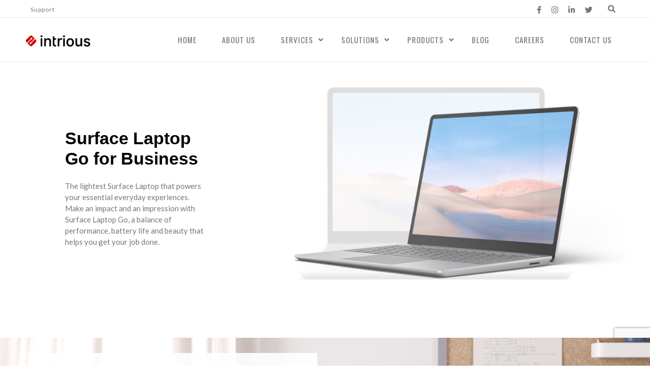

--- FILE ---
content_type: text/html; charset=UTF-8
request_url: https://www.intrious.com/microsoft/microsoft-surface-for-business/microsoft-surface-laptop-go/
body_size: 18231
content:
<!DOCTYPE html>
<html lang="en-US" prefix="og: http://ogp.me/ns#">
    <head>
        <meta charset="UTF-8">   

                
        <meta name="viewport" content="width=device-width, initial-scale=1.0" /><meta name='robots' content='index, follow, max-image-preview:large, max-snippet:-1, max-video-preview:-1' />

<!-- Google Tag Manager for WordPress by gtm4wp.com -->
<script data-cfasync="false" data-pagespeed-no-defer>
	var gtm4wp_datalayer_name = "dataLayer";
	var dataLayer = dataLayer || [];
</script>
<!-- End Google Tag Manager for WordPress by gtm4wp.com -->
	<!-- This site is optimized with the Yoast SEO plugin v26.7 - https://yoast.com/wordpress/plugins/seo/ -->
	<title>Surface Laptop Go: Our Lightest Business Laptop – Microsoft Surface for Business - Intrious</title>
	<link rel="canonical" href="https://www.intrious.com/microsoft/microsoft-surface-for-business/microsoft-surface-laptop-go/" />
	<meta property="og:locale" content="en_US" />
	<meta property="og:type" content="article" />
	<meta property="og:title" content="Surface Laptop Go: Our Lightest Business Laptop – Microsoft Surface for Business - Intrious" />
	<meta property="og:url" content="https://www.intrious.com/microsoft/microsoft-surface-for-business/microsoft-surface-laptop-go/" />
	<meta property="og:site_name" content="Intrious" />
	<meta property="article:publisher" content="https://www.facebook.com/Intrious/" />
	<meta property="article:modified_time" content="2021-07-28T07:42:32+00:00" />
	<meta property="og:image" content="https://www.intrious.com/wp-content/uploads/2021/07/Surface-Laptop-Go-banner.jpg" />
	<meta property="og:image:width" content="2000" />
	<meta property="og:image:height" content="1125" />
	<meta property="og:image:type" content="image/jpeg" />
	<meta name="twitter:card" content="summary_large_image" />
	<meta name="twitter:site" content="@IntriousTech" />
	<meta name="twitter:label1" content="Est. reading time" />
	<meta name="twitter:data1" content="1 minute" />
	<script type="application/ld+json" class="yoast-schema-graph">{"@context":"https://schema.org","@graph":[{"@type":"WebPage","@id":"https://www.intrious.com/microsoft/microsoft-surface-for-business/microsoft-surface-laptop-go/","url":"https://www.intrious.com/microsoft/microsoft-surface-for-business/microsoft-surface-laptop-go/","name":"Surface Laptop Go: Our Lightest Business Laptop – Microsoft Surface for Business - Intrious","isPartOf":{"@id":"https://www.intrious.com/#website"},"primaryImageOfPage":{"@id":"https://www.intrious.com/microsoft/microsoft-surface-for-business/microsoft-surface-laptop-go/#primaryimage"},"image":{"@id":"https://www.intrious.com/microsoft/microsoft-surface-for-business/microsoft-surface-laptop-go/#primaryimage"},"thumbnailUrl":"https://www.intrious.com/wp-content/uploads/2021/07/Surface-Laptop-Go-banner.jpg","datePublished":"2021-07-28T07:20:54+00:00","dateModified":"2021-07-28T07:42:32+00:00","breadcrumb":{"@id":"https://www.intrious.com/microsoft/microsoft-surface-for-business/microsoft-surface-laptop-go/#breadcrumb"},"inLanguage":"en-US","potentialAction":[{"@type":"ReadAction","target":["https://www.intrious.com/microsoft/microsoft-surface-for-business/microsoft-surface-laptop-go/"]}]},{"@type":"ImageObject","inLanguage":"en-US","@id":"https://www.intrious.com/microsoft/microsoft-surface-for-business/microsoft-surface-laptop-go/#primaryimage","url":"https://www.intrious.com/wp-content/uploads/2021/07/Surface-Laptop-Go-banner.jpg","contentUrl":"https://www.intrious.com/wp-content/uploads/2021/07/Surface-Laptop-Go-banner.jpg","width":2000,"height":1125},{"@type":"BreadcrumbList","@id":"https://www.intrious.com/microsoft/microsoft-surface-for-business/microsoft-surface-laptop-go/#breadcrumb","itemListElement":[{"@type":"ListItem","position":1,"name":"Home","item":"https://www.intrious.com/"},{"@type":"ListItem","position":2,"name":"Microsoft","item":"https://www.intrious.com/microsoft/"},{"@type":"ListItem","position":3,"name":"Microsoft Surface for Business","item":"https://www.intrious.com/microsoft/microsoft-surface-for-business/"},{"@type":"ListItem","position":4,"name":"Surface Laptop Go: Our Lightest Business Laptop – Microsoft Surface for Business"}]},{"@type":"WebSite","@id":"https://www.intrious.com/#website","url":"https://www.intrious.com/","name":"Intrious","description":"Your trusted ICT solution and service provider","potentialAction":[{"@type":"SearchAction","target":{"@type":"EntryPoint","urlTemplate":"https://www.intrious.com/?s={search_term_string}"},"query-input":{"@type":"PropertyValueSpecification","valueRequired":true,"valueName":"search_term_string"}}],"inLanguage":"en-US"}]}</script>
	<!-- / Yoast SEO plugin. -->


<link rel='dns-prefetch' href='//maps.googleapis.com' />
<link rel='dns-prefetch' href='//fonts.googleapis.com' />
<link rel='dns-prefetch' href='//www.googletagmanager.com' />
<link rel='preconnect' href='https://fonts.gstatic.com' crossorigin />
<link rel="alternate" type="application/rss+xml" title="Intrious &raquo; Feed" href="https://www.intrious.com/feed/" />
<link rel="alternate" type="application/rss+xml" title="Intrious &raquo; Comments Feed" href="https://www.intrious.com/comments/feed/" />
<link rel="alternate" title="oEmbed (JSON)" type="application/json+oembed" href="https://www.intrious.com/wp-json/oembed/1.0/embed?url=https%3A%2F%2Fwww.intrious.com%2Fmicrosoft%2Fmicrosoft-surface-for-business%2Fmicrosoft-surface-laptop-go%2F" />
<link rel="alternate" title="oEmbed (XML)" type="text/xml+oembed" href="https://www.intrious.com/wp-json/oembed/1.0/embed?url=https%3A%2F%2Fwww.intrious.com%2Fmicrosoft%2Fmicrosoft-surface-for-business%2Fmicrosoft-surface-laptop-go%2F&#038;format=xml" />
<meta property="og:title" content="Surface Laptop Go: Our Lightest Business Laptop – Microsoft Surface for Business"/><meta property="og:url" content="https://www.intrious.com/microsoft/microsoft-surface-for-business/microsoft-surface-laptop-go/"/><meta property="og:site_name" content="Intrious"/><meta property="og:type" content="article"/><meta property="og:image" content="https://www.intrious.com/wp-content/uploads/2021/07/Surface-Laptop-Go-banner-640x640.jpg"/><style id='wp-img-auto-sizes-contain-inline-css' type='text/css'>
img:is([sizes=auto i],[sizes^="auto," i]){contain-intrinsic-size:3000px 1500px}
/*# sourceURL=wp-img-auto-sizes-contain-inline-css */
</style>
<style id='wp-emoji-styles-inline-css' type='text/css'>

	img.wp-smiley, img.emoji {
		display: inline !important;
		border: none !important;
		box-shadow: none !important;
		height: 1em !important;
		width: 1em !important;
		margin: 0 0.07em !important;
		vertical-align: -0.1em !important;
		background: none !important;
		padding: 0 !important;
	}
/*# sourceURL=wp-emoji-styles-inline-css */
</style>
<style id='wp-block-library-inline-css' type='text/css'>
:root{--wp-block-synced-color:#7a00df;--wp-block-synced-color--rgb:122,0,223;--wp-bound-block-color:var(--wp-block-synced-color);--wp-editor-canvas-background:#ddd;--wp-admin-theme-color:#007cba;--wp-admin-theme-color--rgb:0,124,186;--wp-admin-theme-color-darker-10:#006ba1;--wp-admin-theme-color-darker-10--rgb:0,107,160.5;--wp-admin-theme-color-darker-20:#005a87;--wp-admin-theme-color-darker-20--rgb:0,90,135;--wp-admin-border-width-focus:2px}@media (min-resolution:192dpi){:root{--wp-admin-border-width-focus:1.5px}}.wp-element-button{cursor:pointer}:root .has-very-light-gray-background-color{background-color:#eee}:root .has-very-dark-gray-background-color{background-color:#313131}:root .has-very-light-gray-color{color:#eee}:root .has-very-dark-gray-color{color:#313131}:root .has-vivid-green-cyan-to-vivid-cyan-blue-gradient-background{background:linear-gradient(135deg,#00d084,#0693e3)}:root .has-purple-crush-gradient-background{background:linear-gradient(135deg,#34e2e4,#4721fb 50%,#ab1dfe)}:root .has-hazy-dawn-gradient-background{background:linear-gradient(135deg,#faaca8,#dad0ec)}:root .has-subdued-olive-gradient-background{background:linear-gradient(135deg,#fafae1,#67a671)}:root .has-atomic-cream-gradient-background{background:linear-gradient(135deg,#fdd79a,#004a59)}:root .has-nightshade-gradient-background{background:linear-gradient(135deg,#330968,#31cdcf)}:root .has-midnight-gradient-background{background:linear-gradient(135deg,#020381,#2874fc)}:root{--wp--preset--font-size--normal:16px;--wp--preset--font-size--huge:42px}.has-regular-font-size{font-size:1em}.has-larger-font-size{font-size:2.625em}.has-normal-font-size{font-size:var(--wp--preset--font-size--normal)}.has-huge-font-size{font-size:var(--wp--preset--font-size--huge)}.has-text-align-center{text-align:center}.has-text-align-left{text-align:left}.has-text-align-right{text-align:right}.has-fit-text{white-space:nowrap!important}#end-resizable-editor-section{display:none}.aligncenter{clear:both}.items-justified-left{justify-content:flex-start}.items-justified-center{justify-content:center}.items-justified-right{justify-content:flex-end}.items-justified-space-between{justify-content:space-between}.screen-reader-text{border:0;clip-path:inset(50%);height:1px;margin:-1px;overflow:hidden;padding:0;position:absolute;width:1px;word-wrap:normal!important}.screen-reader-text:focus{background-color:#ddd;clip-path:none;color:#444;display:block;font-size:1em;height:auto;left:5px;line-height:normal;padding:15px 23px 14px;text-decoration:none;top:5px;width:auto;z-index:100000}html :where(.has-border-color){border-style:solid}html :where([style*=border-top-color]){border-top-style:solid}html :where([style*=border-right-color]){border-right-style:solid}html :where([style*=border-bottom-color]){border-bottom-style:solid}html :where([style*=border-left-color]){border-left-style:solid}html :where([style*=border-width]){border-style:solid}html :where([style*=border-top-width]){border-top-style:solid}html :where([style*=border-right-width]){border-right-style:solid}html :where([style*=border-bottom-width]){border-bottom-style:solid}html :where([style*=border-left-width]){border-left-style:solid}html :where(img[class*=wp-image-]){height:auto;max-width:100%}:where(figure){margin:0 0 1em}html :where(.is-position-sticky){--wp-admin--admin-bar--position-offset:var(--wp-admin--admin-bar--height,0px)}@media screen and (max-width:600px){html :where(.is-position-sticky){--wp-admin--admin-bar--position-offset:0px}}

/*# sourceURL=wp-block-library-inline-css */
</style><style id='global-styles-inline-css' type='text/css'>
:root{--wp--preset--aspect-ratio--square: 1;--wp--preset--aspect-ratio--4-3: 4/3;--wp--preset--aspect-ratio--3-4: 3/4;--wp--preset--aspect-ratio--3-2: 3/2;--wp--preset--aspect-ratio--2-3: 2/3;--wp--preset--aspect-ratio--16-9: 16/9;--wp--preset--aspect-ratio--9-16: 9/16;--wp--preset--color--black: #000000;--wp--preset--color--cyan-bluish-gray: #abb8c3;--wp--preset--color--white: #ffffff;--wp--preset--color--pale-pink: #f78da7;--wp--preset--color--vivid-red: #cf2e2e;--wp--preset--color--luminous-vivid-orange: #ff6900;--wp--preset--color--luminous-vivid-amber: #fcb900;--wp--preset--color--light-green-cyan: #7bdcb5;--wp--preset--color--vivid-green-cyan: #00d084;--wp--preset--color--pale-cyan-blue: #8ed1fc;--wp--preset--color--vivid-cyan-blue: #0693e3;--wp--preset--color--vivid-purple: #9b51e0;--wp--preset--gradient--vivid-cyan-blue-to-vivid-purple: linear-gradient(135deg,rgb(6,147,227) 0%,rgb(155,81,224) 100%);--wp--preset--gradient--light-green-cyan-to-vivid-green-cyan: linear-gradient(135deg,rgb(122,220,180) 0%,rgb(0,208,130) 100%);--wp--preset--gradient--luminous-vivid-amber-to-luminous-vivid-orange: linear-gradient(135deg,rgb(252,185,0) 0%,rgb(255,105,0) 100%);--wp--preset--gradient--luminous-vivid-orange-to-vivid-red: linear-gradient(135deg,rgb(255,105,0) 0%,rgb(207,46,46) 100%);--wp--preset--gradient--very-light-gray-to-cyan-bluish-gray: linear-gradient(135deg,rgb(238,238,238) 0%,rgb(169,184,195) 100%);--wp--preset--gradient--cool-to-warm-spectrum: linear-gradient(135deg,rgb(74,234,220) 0%,rgb(151,120,209) 20%,rgb(207,42,186) 40%,rgb(238,44,130) 60%,rgb(251,105,98) 80%,rgb(254,248,76) 100%);--wp--preset--gradient--blush-light-purple: linear-gradient(135deg,rgb(255,206,236) 0%,rgb(152,150,240) 100%);--wp--preset--gradient--blush-bordeaux: linear-gradient(135deg,rgb(254,205,165) 0%,rgb(254,45,45) 50%,rgb(107,0,62) 100%);--wp--preset--gradient--luminous-dusk: linear-gradient(135deg,rgb(255,203,112) 0%,rgb(199,81,192) 50%,rgb(65,88,208) 100%);--wp--preset--gradient--pale-ocean: linear-gradient(135deg,rgb(255,245,203) 0%,rgb(182,227,212) 50%,rgb(51,167,181) 100%);--wp--preset--gradient--electric-grass: linear-gradient(135deg,rgb(202,248,128) 0%,rgb(113,206,126) 100%);--wp--preset--gradient--midnight: linear-gradient(135deg,rgb(2,3,129) 0%,rgb(40,116,252) 100%);--wp--preset--font-size--small: 13px;--wp--preset--font-size--medium: 20px;--wp--preset--font-size--large: 36px;--wp--preset--font-size--x-large: 42px;--wp--preset--spacing--20: 0.44rem;--wp--preset--spacing--30: 0.67rem;--wp--preset--spacing--40: 1rem;--wp--preset--spacing--50: 1.5rem;--wp--preset--spacing--60: 2.25rem;--wp--preset--spacing--70: 3.38rem;--wp--preset--spacing--80: 5.06rem;--wp--preset--shadow--natural: 6px 6px 9px rgba(0, 0, 0, 0.2);--wp--preset--shadow--deep: 12px 12px 50px rgba(0, 0, 0, 0.4);--wp--preset--shadow--sharp: 6px 6px 0px rgba(0, 0, 0, 0.2);--wp--preset--shadow--outlined: 6px 6px 0px -3px rgb(255, 255, 255), 6px 6px rgb(0, 0, 0);--wp--preset--shadow--crisp: 6px 6px 0px rgb(0, 0, 0);}:where(.is-layout-flex){gap: 0.5em;}:where(.is-layout-grid){gap: 0.5em;}body .is-layout-flex{display: flex;}.is-layout-flex{flex-wrap: wrap;align-items: center;}.is-layout-flex > :is(*, div){margin: 0;}body .is-layout-grid{display: grid;}.is-layout-grid > :is(*, div){margin: 0;}:where(.wp-block-columns.is-layout-flex){gap: 2em;}:where(.wp-block-columns.is-layout-grid){gap: 2em;}:where(.wp-block-post-template.is-layout-flex){gap: 1.25em;}:where(.wp-block-post-template.is-layout-grid){gap: 1.25em;}.has-black-color{color: var(--wp--preset--color--black) !important;}.has-cyan-bluish-gray-color{color: var(--wp--preset--color--cyan-bluish-gray) !important;}.has-white-color{color: var(--wp--preset--color--white) !important;}.has-pale-pink-color{color: var(--wp--preset--color--pale-pink) !important;}.has-vivid-red-color{color: var(--wp--preset--color--vivid-red) !important;}.has-luminous-vivid-orange-color{color: var(--wp--preset--color--luminous-vivid-orange) !important;}.has-luminous-vivid-amber-color{color: var(--wp--preset--color--luminous-vivid-amber) !important;}.has-light-green-cyan-color{color: var(--wp--preset--color--light-green-cyan) !important;}.has-vivid-green-cyan-color{color: var(--wp--preset--color--vivid-green-cyan) !important;}.has-pale-cyan-blue-color{color: var(--wp--preset--color--pale-cyan-blue) !important;}.has-vivid-cyan-blue-color{color: var(--wp--preset--color--vivid-cyan-blue) !important;}.has-vivid-purple-color{color: var(--wp--preset--color--vivid-purple) !important;}.has-black-background-color{background-color: var(--wp--preset--color--black) !important;}.has-cyan-bluish-gray-background-color{background-color: var(--wp--preset--color--cyan-bluish-gray) !important;}.has-white-background-color{background-color: var(--wp--preset--color--white) !important;}.has-pale-pink-background-color{background-color: var(--wp--preset--color--pale-pink) !important;}.has-vivid-red-background-color{background-color: var(--wp--preset--color--vivid-red) !important;}.has-luminous-vivid-orange-background-color{background-color: var(--wp--preset--color--luminous-vivid-orange) !important;}.has-luminous-vivid-amber-background-color{background-color: var(--wp--preset--color--luminous-vivid-amber) !important;}.has-light-green-cyan-background-color{background-color: var(--wp--preset--color--light-green-cyan) !important;}.has-vivid-green-cyan-background-color{background-color: var(--wp--preset--color--vivid-green-cyan) !important;}.has-pale-cyan-blue-background-color{background-color: var(--wp--preset--color--pale-cyan-blue) !important;}.has-vivid-cyan-blue-background-color{background-color: var(--wp--preset--color--vivid-cyan-blue) !important;}.has-vivid-purple-background-color{background-color: var(--wp--preset--color--vivid-purple) !important;}.has-black-border-color{border-color: var(--wp--preset--color--black) !important;}.has-cyan-bluish-gray-border-color{border-color: var(--wp--preset--color--cyan-bluish-gray) !important;}.has-white-border-color{border-color: var(--wp--preset--color--white) !important;}.has-pale-pink-border-color{border-color: var(--wp--preset--color--pale-pink) !important;}.has-vivid-red-border-color{border-color: var(--wp--preset--color--vivid-red) !important;}.has-luminous-vivid-orange-border-color{border-color: var(--wp--preset--color--luminous-vivid-orange) !important;}.has-luminous-vivid-amber-border-color{border-color: var(--wp--preset--color--luminous-vivid-amber) !important;}.has-light-green-cyan-border-color{border-color: var(--wp--preset--color--light-green-cyan) !important;}.has-vivid-green-cyan-border-color{border-color: var(--wp--preset--color--vivid-green-cyan) !important;}.has-pale-cyan-blue-border-color{border-color: var(--wp--preset--color--pale-cyan-blue) !important;}.has-vivid-cyan-blue-border-color{border-color: var(--wp--preset--color--vivid-cyan-blue) !important;}.has-vivid-purple-border-color{border-color: var(--wp--preset--color--vivid-purple) !important;}.has-vivid-cyan-blue-to-vivid-purple-gradient-background{background: var(--wp--preset--gradient--vivid-cyan-blue-to-vivid-purple) !important;}.has-light-green-cyan-to-vivid-green-cyan-gradient-background{background: var(--wp--preset--gradient--light-green-cyan-to-vivid-green-cyan) !important;}.has-luminous-vivid-amber-to-luminous-vivid-orange-gradient-background{background: var(--wp--preset--gradient--luminous-vivid-amber-to-luminous-vivid-orange) !important;}.has-luminous-vivid-orange-to-vivid-red-gradient-background{background: var(--wp--preset--gradient--luminous-vivid-orange-to-vivid-red) !important;}.has-very-light-gray-to-cyan-bluish-gray-gradient-background{background: var(--wp--preset--gradient--very-light-gray-to-cyan-bluish-gray) !important;}.has-cool-to-warm-spectrum-gradient-background{background: var(--wp--preset--gradient--cool-to-warm-spectrum) !important;}.has-blush-light-purple-gradient-background{background: var(--wp--preset--gradient--blush-light-purple) !important;}.has-blush-bordeaux-gradient-background{background: var(--wp--preset--gradient--blush-bordeaux) !important;}.has-luminous-dusk-gradient-background{background: var(--wp--preset--gradient--luminous-dusk) !important;}.has-pale-ocean-gradient-background{background: var(--wp--preset--gradient--pale-ocean) !important;}.has-electric-grass-gradient-background{background: var(--wp--preset--gradient--electric-grass) !important;}.has-midnight-gradient-background{background: var(--wp--preset--gradient--midnight) !important;}.has-small-font-size{font-size: var(--wp--preset--font-size--small) !important;}.has-medium-font-size{font-size: var(--wp--preset--font-size--medium) !important;}.has-large-font-size{font-size: var(--wp--preset--font-size--large) !important;}.has-x-large-font-size{font-size: var(--wp--preset--font-size--x-large) !important;}
/*# sourceURL=global-styles-inline-css */
</style>

<style id='classic-theme-styles-inline-css' type='text/css'>
/*! This file is auto-generated */
.wp-block-button__link{color:#fff;background-color:#32373c;border-radius:9999px;box-shadow:none;text-decoration:none;padding:calc(.667em + 2px) calc(1.333em + 2px);font-size:1.125em}.wp-block-file__button{background:#32373c;color:#fff;text-decoration:none}
/*# sourceURL=/wp-includes/css/classic-themes.min.css */
</style>
<link rel='stylesheet' id='contact-form-7-css' href='https://www.intrious.com/wp-content/plugins/contact-form-7/includes/css/styles.css?ver=6.1.4' type='text/css' media='all' />
<link rel='stylesheet' id='vela-css' href='https://www.intrious.com/wp-content/themes/Vela/style.css?ver=2.1.2' type='text/css' media='all' />
<link rel='stylesheet' id='vc_font_awesome_5_shims-css' href='https://www.intrious.com/wp-content/plugins/js_composer/assets/lib/bower/font-awesome/css/v4-shims.min.css?ver=6.10.0' type='text/css' media='all' />
<link rel='stylesheet' id='vc_font_awesome_5-css' href='https://www.intrious.com/wp-content/plugins/js_composer/assets/lib/bower/font-awesome/css/all.min.css?ver=6.10.0' type='text/css' media='all' />
<link rel='stylesheet' id='bootstrap-css' href='https://www.intrious.com/wp-content/themes/Vela/css/bootstrap.min.css?ver=3.4.1' type='text/css' media='all' />
<link rel='stylesheet' id='owl-carousel-css' href='https://www.intrious.com/wp-content/themes/Vela/css/owl.carousel.min.css?ver=c3c111d921cb2c7aa6bea14d06ef321e' type='text/css' media='all' />
<link rel='stylesheet' id='flexslider-css' href='https://www.intrious.com/wp-content/themes/Vela/css/flexslider.min.css?ver=2.2.2' type='text/css' media='all' />
<link rel='stylesheet' id='prettyphoto-css' href='https://www.intrious.com/wp-content/themes/Vela/css/prettyPhoto.min.css?ver=3.1.6' type='text/css' media='all' />
<link rel='stylesheet' id='nivo-slider-css-css' href='https://www.intrious.com/wp-content/plugins/js_composer/assets/lib/bower/nivoslider/nivo-slider.min.css?ver=6.10.0' type='text/css' media='all' />
<link rel='stylesheet' id='nivo-slider-theme-css' href='https://www.intrious.com/wp-content/plugins/js_composer/assets/lib/bower/nivoslider/themes/default/default.min.css?ver=6.10.0' type='text/css' media='all' />
<link rel='stylesheet' id='vela-animation-css' href='https://www.intrious.com/wp-content/themes/Vela/css/animation.min.css?ver=2.1.2' type='text/css' media='all' />
<link rel='stylesheet' id='vela-theme-css' href='https://www.intrious.com/wp-content/themes/Vela/css/vela.css?ver=2.1.2' type='text/css' media='all' />
<link rel='stylesheet' id='js_composer_front-css' href='https://www.intrious.com/wp-content/plugins/js_composer/assets/css/js_composer.min.css?ver=6.10.0' type='text/css' media='all' />
<link rel="preload" as="style" href="https://fonts.googleapis.com/css?family=Lato:100,300,400,700,900,100italic,300italic,400italic,700italic,900italic%7COswald:200,300,400,500,600,700&#038;display=swap&#038;ver=1768832460" /><link rel="stylesheet" href="https://fonts.googleapis.com/css?family=Lato:100,300,400,700,900,100italic,300italic,400italic,700italic,900italic%7COswald:200,300,400,500,600,700&#038;display=swap&#038;ver=1768832460" media="print" onload="this.media='all'"><noscript><link rel="stylesheet" href="https://fonts.googleapis.com/css?family=Lato:100,300,400,700,900,100italic,300italic,400italic,700italic,900italic%7COswald:200,300,400,500,600,700&#038;display=swap&#038;ver=1768832460" /></noscript><script type="text/javascript" src="https://www.intrious.com/wp-includes/js/jquery/jquery.min.js?ver=3.7.1" id="jquery-core-js"></script>
<script type="text/javascript" src="https://www.intrious.com/wp-includes/js/jquery/jquery-migrate.min.js?ver=3.4.1" id="jquery-migrate-js"></script>
<script type="text/javascript" src="https://www.intrious.com/wp-content/plugins/revslider/public/assets/js/rbtools.min.js?ver=6.6.7" async id="tp-tools-js"></script>
<script type="text/javascript" src="https://www.intrious.com/wp-content/plugins/revslider/public/assets/js/rs6.min.js?ver=6.6.7" async id="revmin-js"></script>
<script type="text/javascript" src="https://www.intrious.com/wp-content/themes/Vela/js/modernizr.min.js?ver=2.8.3" id="modernizr-js"></script>
<link rel="https://api.w.org/" href="https://www.intrious.com/wp-json/" /><link rel="alternate" title="JSON" type="application/json" href="https://www.intrious.com/wp-json/wp/v2/pages/50230" /><link rel="EditURI" type="application/rsd+xml" title="RSD" href="https://www.intrious.com/xmlrpc.php?rsd" />

		<!-- GA Google Analytics @ https://m0n.co/ga -->
		<script>
			(function(i,s,o,g,r,a,m){i['GoogleAnalyticsObject']=r;i[r]=i[r]||function(){
			(i[r].q=i[r].q||[]).push(arguments)},i[r].l=1*new Date();a=s.createElement(o),
			m=s.getElementsByTagName(o)[0];a.async=1;a.src=g;m.parentNode.insertBefore(a,m)
			})(window,document,'script','https://www.google-analytics.com/analytics.js','ga');
			ga('create', 'UA-69294780-1', 'auto');
			ga('send', 'pageview');
		</script>

	<meta name="generator" content="Site Kit by Google 1.170.0" /><!-- HFCM by 99 Robots - Snippet # 15: Global Site Tag -->
<!-- Global site tag (gtag.js) - Google Ads: 465362933 -->
<script async src="https://www.googletagmanager.com/gtag/js?id=AW-465362933"></script>
<script>
  window.dataLayer = window.dataLayer || [];
  function gtag(){dataLayer.push(arguments);}
  gtag('js', new Date());

  gtag('config', 'AW-465362933');
</script>
<!-- /end HFCM by 99 Robots -->

<!-- Google Tag Manager for WordPress by gtm4wp.com -->
<!-- GTM Container placement set to automatic -->
<script data-cfasync="false" data-pagespeed-no-defer type="text/javascript">
	var dataLayer_content = {"pagePostType":"page","pagePostType2":"single-page","pagePostAuthor":"Ken Lim"};
	dataLayer.push( dataLayer_content );
</script>
<script data-cfasync="false" data-pagespeed-no-defer type="text/javascript">
(function(w,d,s,l,i){w[l]=w[l]||[];w[l].push({'gtm.start':
new Date().getTime(),event:'gtm.js'});var f=d.getElementsByTagName(s)[0],
j=d.createElement(s),dl=l!='dataLayer'?'&l='+l:'';j.async=true;j.src=
'//www.googletagmanager.com/gtm.js?id='+i+dl;f.parentNode.insertBefore(j,f);
})(window,document,'script','dataLayer','GTM-TLZ3LZH');
</script>
<script data-cfasync="false" data-pagespeed-no-defer type="text/javascript">
(function(w,d,s,l,i){w[l]=w[l]||[];w[l].push({'gtm.start':
new Date().getTime(),event:'gtm.js'});var f=d.getElementsByTagName(s)[0],
j=d.createElement(s),dl=l!='dataLayer'?'&l='+l:'';j.async=true;j.src=
'//www.googletagmanager.com/gtm.js?id='+i+dl;f.parentNode.insertBefore(j,f);
})(window,document,'script','dataLayer','GTM-WX66DCW');
</script>
<!-- End Google Tag Manager for WordPress by gtm4wp.com --><meta name="generator" content="Redux 4.3.17.4" />
<!-- Meta Pixel Code -->
<script type='text/javascript'>
!function(f,b,e,v,n,t,s){if(f.fbq)return;n=f.fbq=function(){n.callMethod?
n.callMethod.apply(n,arguments):n.queue.push(arguments)};if(!f._fbq)f._fbq=n;
n.push=n;n.loaded=!0;n.version='2.0';n.queue=[];t=b.createElement(e);t.async=!0;
t.src=v;s=b.getElementsByTagName(e)[0];s.parentNode.insertBefore(t,s)}(window,
document,'script','https://connect.facebook.net/en_US/fbevents.js');
</script>
<!-- End Meta Pixel Code -->
<script type='text/javascript'>var url = window.location.origin + '?ob=open-bridge';
            fbq('set', 'openbridge', '223740672172144', url);
fbq('init', '223740672172144', {}, {
    "agent": "wordpress-6.9-4.1.5"
})</script><script type='text/javascript'>
    fbq('track', 'PageView', []);
  </script><style type="text/css">.recentcomments a{display:inline !important;padding:0 !important;margin:0 !important;}</style><meta name="generator" content="Powered by WPBakery Page Builder - drag and drop page builder for WordPress."/>

<!-- Google Tag Manager snippet added by Site Kit -->
<script type="text/javascript">
/* <![CDATA[ */

			( function( w, d, s, l, i ) {
				w[l] = w[l] || [];
				w[l].push( {'gtm.start': new Date().getTime(), event: 'gtm.js'} );
				var f = d.getElementsByTagName( s )[0],
					j = d.createElement( s ), dl = l != 'dataLayer' ? '&l=' + l : '';
				j.async = true;
				j.src = 'https://www.googletagmanager.com/gtm.js?id=' + i + dl;
				f.parentNode.insertBefore( j, f );
			} )( window, document, 'script', 'dataLayer', 'GTM-TLZ3LZH' );
			
/* ]]> */
</script>

<!-- End Google Tag Manager snippet added by Site Kit -->
<meta name="generator" content="Powered by Slider Revolution 6.6.7 - responsive, Mobile-Friendly Slider Plugin for WordPress with comfortable drag and drop interface." />
<link rel="icon" href="https://www.intrious.com/wp-content/uploads/2020/04/cropped-favicon-01-3-32x32.png" sizes="32x32" />
<link rel="icon" href="https://www.intrious.com/wp-content/uploads/2020/04/cropped-favicon-01-3-192x192.png" sizes="192x192" />
<link rel="apple-touch-icon" href="https://www.intrious.com/wp-content/uploads/2020/04/cropped-favicon-01-3-180x180.png" />
<meta name="msapplication-TileImage" content="https://www.intrious.com/wp-content/uploads/2020/04/cropped-favicon-01-3-270x270.png" />
<script>function setREVStartSize(e){
			//window.requestAnimationFrame(function() {
				window.RSIW = window.RSIW===undefined ? window.innerWidth : window.RSIW;
				window.RSIH = window.RSIH===undefined ? window.innerHeight : window.RSIH;
				try {
					var pw = document.getElementById(e.c).parentNode.offsetWidth,
						newh;
					pw = pw===0 || isNaN(pw) || (e.l=="fullwidth" || e.layout=="fullwidth") ? window.RSIW : pw;
					e.tabw = e.tabw===undefined ? 0 : parseInt(e.tabw);
					e.thumbw = e.thumbw===undefined ? 0 : parseInt(e.thumbw);
					e.tabh = e.tabh===undefined ? 0 : parseInt(e.tabh);
					e.thumbh = e.thumbh===undefined ? 0 : parseInt(e.thumbh);
					e.tabhide = e.tabhide===undefined ? 0 : parseInt(e.tabhide);
					e.thumbhide = e.thumbhide===undefined ? 0 : parseInt(e.thumbhide);
					e.mh = e.mh===undefined || e.mh=="" || e.mh==="auto" ? 0 : parseInt(e.mh,0);
					if(e.layout==="fullscreen" || e.l==="fullscreen")
						newh = Math.max(e.mh,window.RSIH);
					else{
						e.gw = Array.isArray(e.gw) ? e.gw : [e.gw];
						for (var i in e.rl) if (e.gw[i]===undefined || e.gw[i]===0) e.gw[i] = e.gw[i-1];
						e.gh = e.el===undefined || e.el==="" || (Array.isArray(e.el) && e.el.length==0)? e.gh : e.el;
						e.gh = Array.isArray(e.gh) ? e.gh : [e.gh];
						for (var i in e.rl) if (e.gh[i]===undefined || e.gh[i]===0) e.gh[i] = e.gh[i-1];
											
						var nl = new Array(e.rl.length),
							ix = 0,
							sl;
						e.tabw = e.tabhide>=pw ? 0 : e.tabw;
						e.thumbw = e.thumbhide>=pw ? 0 : e.thumbw;
						e.tabh = e.tabhide>=pw ? 0 : e.tabh;
						e.thumbh = e.thumbhide>=pw ? 0 : e.thumbh;
						for (var i in e.rl) nl[i] = e.rl[i]<window.RSIW ? 0 : e.rl[i];
						sl = nl[0];
						for (var i in nl) if (sl>nl[i] && nl[i]>0) { sl = nl[i]; ix=i;}
						var m = pw>(e.gw[ix]+e.tabw+e.thumbw) ? 1 : (pw-(e.tabw+e.thumbw)) / (e.gw[ix]);
						newh =  (e.gh[ix] * m) + (e.tabh + e.thumbh);
					}
					var el = document.getElementById(e.c);
					if (el!==null && el) el.style.height = newh+"px";
					el = document.getElementById(e.c+"_wrapper");
					if (el!==null && el) {
						el.style.height = newh+"px";
						el.style.display = "block";
					}
				} catch(e){
					console.log("Failure at Presize of Slider:" + e)
				}
			//});
		  };</script>
		<style type="text/css" id="wp-custom-css">
			@media screen and (max-width: 600px){
    h4{
        font-size: 18px!important;
    }
    h5, h6 {
        font-size: 14px!important;
    }    
}
@media screen and (max-width: 799px) {
.top-slider #slider, .title-wrapper, .no-title .main-content {
    padding-top: 50px !important;
}
	}
.mc4wp-form input[type=email] {
	width: 25em;
}
.mc4wp-form input[type="submit"] {
	width: auto;
	line-height: inherit;
	text-indent: unset;
	padding: 5px 20px;
	height: unset;
	background-color: transparent;
	border-color: #c1272d;
	border: 2px solid #c1272d;
	position: inherit;
}
.mc4wp-form input[type="submit"]:hover {
	border-color: #c1272d;
	background-color: #c1272d;
	color: white;
}
/* submit button */
#footer-widget {
	padding: 20px 0;
}
.widget {
	margin-bottom: unset;
}
.add_fe{
	list-style: none;
	list-style-image: url('https://www.intrious.com/wp-content/uploads/2021/03/Icon-feather-check.png') !important;
}
ul>li{
	list-style: inherit !important;
}
.fe, .add_fe {
	margin-left: 17px !important;
}
.fe li::marker {
	color: #BC393C !important;
	margin-top: 10px !important;
}

.fe li {
	color: #545454 !important;
	margin-top: 10px !important;
}
.middle_col_6{
	display: flex !important;
  align-items: center !important;
}
.center_blog{
	text-align: center !important;
}
.center_blog .wpb_content_element .wpb_wrapper{
	padding: 0 150px !important;
}
.col_1{
	max-width: 20%;
}
.col_2{
	max-width:21%;
}
.section-header-mobile{
	display: none !important;
}
.section-header{
		display: block !important;
	}
.justify-content-center {
	justify-content: center !important;
}
.d-flex{
	display: flex !important;
}
@media (max-width: 600px){
	.mob_key_row{
    flex-wrap: wrap;
    flex-direction: column;
	}
	.key_row {
		display: block !important;
	}
	.center_blog .wpb_content_element .wpb_wrapper{
		padding: 0 !important;
	}
	.fe {
		list-style: none !important; 
		text-align: center !important;
	}
	.fe li{
		padding-right: 10px !important;
	}
	.section-header-mobile{
		display: block !important;
	}
	.section-header{
		display: none !important;
	}
	.mobile-bg{
		padding: 0 !important;
		background-color: #F2F2F2;
	}
	.mobile-bg .bg-wrapper .bg-image{
		background-position: center !important;
	}
	.header-button a{
		width: 285px !important;
		max-width: 285px !important;
	}
	.media_center{
		text-align: center !important;
	}
	.media_40{
		font-size: 40px !important;
	}
	.col_1, .col_2{
		max-width: 100% !important;
	}
}

.key_row .col-md-4{
	margin-bottom: 30px;
}		</style>
		<style id="wyde_options-dynamic-css" title="dynamic-css" class="redux-options-output">#footer-widget{background-color:#1e1e1e;background-position:center bottom;background-size:cover;}#footer-bottom{background-color:#161616;background-position:center bottom;background-size:cover;}.archive.tax-portfolio_category #content, .archive.tax-portfolio_skill #content, .archive.tax-portfolio_tag #content{background-position:center center;background-size:cover;}body{font-family:Lato,Arial, Helvetica, sans-serif;line-height:22px;font-weight:normal;font-size:15px;font-display:swap;}#header .nav-wrapper > #nav > ul > li > a{font-family:Oswald,Arial, Helvetica, sans-serif;letter-spacing:1px;font-weight:normal;font-display:swap;}h1{font-family:Oswald,Arial, Helvetica, sans-serif;line-height:58px;font-weight:normal;font-size:48px;font-display:swap;}h2{font-family:Oswald,Arial, Helvetica, sans-serif;line-height:52px;font-weight:normal;font-size:40px;font-display:swap;}h3{font-family:Oswald,Arial, Helvetica, sans-serif;line-height:28px;font-weight:normal;font-size:22px;font-display:swap;}h4, h5, h6, .post-title, .post-title a,.counter-box p, .vc_pie_chart .vc_pie_chart_value, .vc_progress_bar .vc_single_bar .vc_label, .wpb_accordion .wpb_accordion_wrapper .wpb_accordion_header, .wpb_tabs_nav a{font-family:Oswald,Arial, Helvetica, sans-serif;font-display:swap;}</style><style type="text/css" data-name="vela-color-scheme">a,
blockquote:before, 
.highlight,
.top-nav > ul > li > a:hover,
.social-icons a:hover,
#header #nav > ul > li:hover > a,
#header #nav > ul > li.active > a,
#header #nav ul > li.current-menu-item > a,
#header #nav ul > li.current-menu-ancestor > a,
.menu-cart:hover > a,
#search:hover,
#header #search.active:hover,
#header.transparent #nav > ul > li:hover > a:before,
#header.transparent .menu-cart:hover > a:before,
#header.transparent #search:hover:before,
#header.fixed #nav > ul > li:hover > a,
#header.fixed #nav > ul > li.active > a,
#header.fixed #nav ul > li.current-menu-item > a,
#header.fixed #nav ul > li.current-menu-ancestor > a,
#header.fixed .nav-wrapper .menu-cart:hover > a,
#header.fixed .nav-wrapper #search:hover,
#header.mobile .mobile-nav-icon:hover, 
#header.mobile .nav > ul > li:hover > a, 
#header.mobile .nav > ul > li.active > a, 
#header.mobile .menu-cart:hover > a, 
#header.mobile #search:hover,
.post-title a:hover,
.prev-post a:hover,
.next-post a:hover,
.post-meta a:hover,
.widget a:hover,
.post-tags a:hover,
.related-posts a:hover,
.comment-box h4 a:hover,
.social-link a,
#toTop .border,
.background-striped .flex-direction-nav a:before,
.wpb_content_element .wpb_tabs_nav li.ui-tabs-active a:after,
.required,
.call-to-action:after,
.counter-box i,
.heading.title-4 h2:after,
.tp-caption .heading.title-4:after,
.heading.title-7 h2:after,
.tp-caption .heading.title-7:after,
.testimonial-name a
{
    color: #c1272d;
}
.view .post.sticky,
#header.mobile #nav .menu,
.wpb_toggle_title_active, 
#content h4.wpb_toggle_title_active, 
.wpb_accordion .wpb_accordion_wrapper .wpb_accordion_header.ui-state-active,
.vc_tta-panel.vc_active .vc_tta-panel-heading,
.vc_tta-color-grey.vc_tta-style-classic .vc_tta-panel.vc_active .vc_tta-panel-heading,
.heading.title-5 h2:after,
.tp-caption .heading.title-5:after,
.heading.title-8 h2:after,
.tp-caption .heading.title-8:after,
.heading.title-10 h2:after,
.tp-caption .heading.title-10:after {
    border-top-color: #c1272d;
}
::-moz-selection{
    background: #c1272d;
}
::selection {
    background: #c1272d;
}
#nav > ul > li:hover > a, 
#nav > ul > li.active > a,
#header.fixed #nav > ul > li:hover > a, 
.header .menu-cart:hover > a,
.menu-cart .dropdown-menu,
.header #search:hover,
.top-nav li:hover .sub-menu,
#nav li:hover .sub-menu,
#header.mobile #nav li.open > ul,
blockquote,
.heading.title-9 h2:before,
.tp-caption .heading.title-9:after{
    border-color: #c1272d;
}
.link-button span,
#toTop .border:before,
#header.mobile #nav > ul > li.open > a, 
#header.mobile #nav > ul > li.open:hover > a,
.menu-cart .cart-items,
#ajax-loader:before,
#ajax-loader:after,
.loading:before,
.loading:after,
.autocomplete .dropdown-menu ul > li > a:hover,
.autocomplete .search-more a:hover, 
.autocomplete .search-more.selected a, 
.share-icons .dropdown-menu li a:hover,
.flex-control-paging li a.flex-active ,
.testimonials-slider .flex-direction-nav a,
.counter-box span:before,
.counter-box span:after,
.dropcap,
.wpb_tour .wpb_tabs_nav li.ui-tabs-active,
.wpb_content_element .wpb_tabs_nav li.ui-tabs-active,
.wpb_content_element .wpb_tabs_nav li:hover,
.vc_progress_bar .vc_single_bar .vc_bar,
.post.sticky .post-date,
.call-to-action:before,
.effect-goliath figure p,
.effect-bubba figure{
    background-color: #c1272d;
}
.pagination a:hover,
.comments-nav a:hover,
.icon-block,
.icon-block .border,
input[type="submit"],
input[type="button"],
a.button,
a.tp-caption.rev-btn,
button{
    border-color:#c1272d;
    background-color:#c1272d;
}
#toTop:hover .border,
input[type="submit"]:hover,
input[type="button"]:hover,
a.link-button,
a.ghost-button,
a.ghost-button:hover,
.tp-caption a.link-button,
.tp-caption a.ghost-button:hover,
.heading.title-3 h2:after,
.tp-caption .heading.title-3:after
{
    border-color: #c1272d;
    color: #c1272d;
}
</style><style>
    #header .top-nav>ul>li:first-child a{
       padding: 0 10px;
    }
    
    .aboutus-infobox ul li {
        font-size: 16px;
        margin-bottom: 10px !important;
        text-transform: uppercase;
        font-family: Oswald,Arial, Helvetica, sans-serif;
        font-weight: normal;
        line-height: 28px;
        letter-spacing: 1px
    }
    .our-services-info-box .wpb_wrapper .info-box {
        background: none;
        border: none;
    }
    .wpb_content_element .wpb_tour_tabs_wrapper .wpb_tabs_nav a {
        width: 250px;
        font-size: 22px;
    }
    .surface-title {
        padding-bottom: 0 !important;
    }
    .surface-tab, .surface-roi {
        padding: 0 !important;
    }
    .surface-header {
        padding: 80px 0 !important;
    }
    .in-action-left, .in-action-right {
        margin: 200px 0 !important;
        width:40%;
        padding: 0 30px;
    }
    .in-action-right{
        float:right;
    }
    @media screen and (max-width:991px) {
        .surface-pro-bg .bg-wrapper .bg-image {
            display: none;
        }
        .surface-pro-bg-2 span{
            color: #333333 !important; 
        }
        .surface-pro-bg-2 .bg-wrapper .bg-image {
            display: none;
        }
        .wpb_content_element .wpb_tour_tabs_wrapper .wpb_tabs_nav li {
            width: 40%;
        }
        .wpb_content_element .wpb_tour_tabs_wrapper .wpb_tabs_nav a {
            width: 50%;
        }
    }
    
    @media screen and (max-width: 799px){
        .top-slider #slider, .title-wrapper, .no-title .main-content {
            padding-top: 10px;
        }
    }
}
</style><style type="text/css" data-type="vc_custom-css">.full-width > .section {
    padding: 0;
}
@media screen and (min-width:992px) {
    .heading-row {
        width: 76%;
        float: right;
    }
}
@media screen and (max-width:991px) {
    .heading-row, .c-heading-3 {
        text-align: center !important;
    }
}
.c-heading-3 {
    font-size: 34px;
    padding: 37px 0 3px;
    padding-top: 25px;
    font-weight: 600;
    line-height: 40px;
    font-family: Segoe UI,SegoeUI,"Helvetica Neue",Helvetica,Arial,sans-serif;
    color: #000;
    text-transform: none;
}
h3 {
    text-transform: none;
    color: inherit;
    font-family: Segoe UI,SegoeUI,"Helvetica Neue",Helvetica,Arial,sans-serif;
}
.row {
    display: -webkit-box;
    display: -ms-flexbox;
    display: flex;
    -ms-flex-wrap: wrap;
    flex-wrap: wrap;
    margin-right: -15px;
    margin-left: -15px;
}
.col{
    position: relative;
    width: 100%;
    min-height: 1px;
    padding-right: 0.5rem;
    padding-left: 0.5rem;
}
.fifteen-inch {
    display: none;
}
.vc_btn3.vc_btn3-color-grey.vc_btn3-style-modern {
    width: 86px;
}</style><style type="text/css" data-type="vc_shortcodes-custom-css">.vc_custom_1627458150017{padding-top: 30px !important;padding-bottom: 30px !important;background-image: url(https://www.intrious.com/wp-content/uploads/2021/07/Surface-Laptop-Go-Right-banner.jpg?id=50245) !important;}</style><noscript><style> .wpb_animate_when_almost_visible { opacity: 1; }</style></noscript>    <link rel='stylesheet' id='rs-plugin-settings-css' href='https://www.intrious.com/wp-content/plugins/revslider/public/assets/css/rs6.css?ver=6.6.7' type='text/css' media='all' />
<style id='rs-plugin-settings-inline-css' type='text/css'>
.tp-caption a{color:#ff7302;text-shadow:none;-webkit-transition:all 0.2s ease-out;-moz-transition:all 0.2s ease-out;-o-transition:all 0.2s ease-out;-ms-transition:all 0.2s ease-out}.tp-caption a:hover{color:#ffa902}.tp-caption a{color:#ff7302;text-shadow:none;-webkit-transition:all 0.2s ease-out;-moz-transition:all 0.2s ease-out;-o-transition:all 0.2s ease-out;-ms-transition:all 0.2s ease-out}.tp-caption a:hover{color:#ffa902}
/*# sourceURL=rs-plugin-settings-inline-css */
</style>
</head>
    <body data-rsssl=1 class="wp-singular page-template page-template-full-width page-template-full-width-php page page-id-50230 page-child parent-pageid-4917 wp-theme-Vela wide onepage boxed-shadow header-v2 no-title wpb-js-composer js-comp-ver-6.10.0 vc_responsive">
        		<!-- Google Tag Manager (noscript) snippet added by Site Kit -->
		<noscript>
			<iframe src="https://www.googletagmanager.com/ns.html?id=GTM-TLZ3LZH" height="0" width="0" style="display:none;visibility:hidden"></iframe>
		</noscript>
		<!-- End Google Tag Manager (noscript) snippet added by Site Kit -->
		
<!-- GTM Container placement set to automatic -->
<!-- Google Tag Manager (noscript) -->
				<noscript><iframe src="https://www.googletagmanager.com/ns.html?id=GTM-TLZ3LZH" height="0" width="0" style="display:none;visibility:hidden" aria-hidden="true"></iframe></noscript>
				<noscript><iframe src="https://www.googletagmanager.com/ns.html?id=GTM-WX66DCW" height="0" width="0" style="display:none;visibility:hidden" aria-hidden="true"></iframe></noscript>
<!-- End Google Tag Manager (noscript) -->
<!-- Meta Pixel Code -->
<noscript>
<img height="1" width="1" style="display:none" alt="fbpx"
src="https://www.facebook.com/tr?id=223740672172144&ev=PageView&noscript=1" />
</noscript>
<!-- End Meta Pixel Code -->
        <div id="container" class="container">            
            <div id="preloader">
                                <div id="loading-animation" class="loader-2">
                                <div class="spinner">
                    <div class="double-bounce1"></div>
                    <div class="double-bounce2"></div>
                </div>
                                </div>
            </div>
            <div id="page">

                <div class="page-inner background with-overlay" style="background-color:#ffffff">
            <div class="section-overlay">
    </div>
                    <header id="header" class="header-v2 dark sticky full">
    <div class="header-wrapper">
        <div class="header-top">
    <div class="container">
        <div class="header-left">
                        <div class="top-nav dropdown-nav">
                <ul class="menu">
                <li id="menu-item-4298" class="menu-item menu-item-type-custom menu-item-object-custom"><a href="/support">Support</a></li>
                </ul>
            </div>
                        
                    </div>
        <div class="header-right">
                        
                        <ul class="social-icons"><li><a href="https://www.facebook.com/Intrious" target="_blank" title="Facebook" data-placement="bottom"><i class="fa fa-facebook"></i></a></li><li><a href="https://www.instagram.com/intrious.tech" target="_blank" title="Instagram" data-placement="bottom"><i class="fa fa-instagram"></i></a></li><li><a href="https://www.linkedin.com/company/intrious" target="_blank" title="LinkedIn" data-placement="bottom"><i class="fa fa-linkedin"></i></a></li><li><a href="https://twitter.com/intrioustech" target="_blank" title="Twitter" data-placement="bottom"><i class="fa fa-twitter"></i></a></li></ul>        
                                                <div id="search">
                <div class="search-wrapper">
    <form id="ajax-search-form" class="ajax-search-form clear" action="https://www.intrious.com" method="get">
        <p class="search-input">
        <input type="text" name="s" id="keyword" value="" />
        </p>
        <button class="search-button"><i class="fa fa-search"></i></button>
    </form>
</div>            </div>
                    </div>
    </div>
</div>
<div class="header">
    <div class="container">
        <div class="mobile-nav-icon">
            <i class="fa fa-bars"></i>
        </div>            
        <span id="logo">
        <a href="https://www.intrious.com">
                <img class="dark-logo"  src="https://www.intrious.com/wp-content/uploads/2023/03/intrious-150x50px.png"  data-retina="https://www.intrious.com/wp-content/uploads/2023/03/intrious-300x100px.png"  width="150"  height="50"  alt="Intrious" />
                        <img class="light-logo"  src="https://www.intrious.com/wp-content/uploads/2023/03/intrious-dark-150x50px.png"  data-retina="https://www.intrious.com/wp-content/uploads/2023/03/intrious-dark-300x100px.png"  width="150"  height="50"  alt="Intrious" />
                        <img class="dark-sticky"  src="https://www.intrious.com/wp-content/uploads/2023/03/intrious-75x25px.png"  data-retina="https://www.intrious.com/wp-content/uploads/2023/03/intrious-150x50px.png"  width="75"  height="25"  alt="Intrious" />
            </a>
</span>          
        <div class="nav-wrapper">
            <nav id="nav" class="nav dropdown-nav">
                <ul class="menu">
                    <li id="menu-item-3073" class="menu-item menu-item-type-post_type menu-item-object-page menu-item-home"><a href="https://www.intrious.com//#home">Home</a></li>
<li id="menu-item-3074" class="menu-item menu-item-type-post_type menu-item-object-page"><a href="https://www.intrious.com//#about-us">About Us</a></li>
<li id="menu-item-3075" class="menu-item menu-item-type-post_type menu-item-object-page menu-item-has-children"><a href="https://www.intrious.com//#our-services">Services</a>
<ul class="sub-menu">
	<li id="menu-item-48998" class="menu-item menu-item-type-post_type menu-item-object-page"><a href="https://www.intrious.com/services/managed-security-services/">Managed Security Services</a></li>
</ul>
</li>
<li id="menu-item-5671" class="menu-item menu-item-type-custom menu-item-object-custom menu-item-has-children"><a href="#">Solutions</a>
<ul class="sub-menu">
	<li id="menu-item-51661" class="menu-item menu-item-type-post_type menu-item-object-page"><a href="https://www.intrious.com/microsoft-teams/">Microsoft Teams</a></li>
	<li id="menu-item-23310" class="menu-item menu-item-type-post_type menu-item-object-page"><a href="https://www.intrious.com/azure-files/">Cloud File Shares</a></li>
	<li id="menu-item-4921" class="menu-item menu-item-type-post_type menu-item-object-page"><a href="https://www.intrious.com/onebackup/">Cloud Backup</a></li>
	<li id="menu-item-5672" class="menu-item menu-item-type-post_type menu-item-object-page"><a href="https://www.intrious.com/solution/smb/pc/">PC for Small and Midsize Business</a></li>
</ul>
</li>
<li id="menu-item-3120" class="menu-item menu-item-type-custom menu-item-object-custom menu-item-has-children"><a href="#">Products</a>
<ul class="sub-menu">
	<li id="menu-item-6094" class="menu-item menu-item-type-custom menu-item-object-custom menu-item-has-children"><a href="#">Microsoft</a>
	<ul class="sub-menu">
		<li id="menu-item-7291" class="menu-item menu-item-type-post_type menu-item-object-page"><a href="https://www.intrious.com/microsoft/microsoft-365-business-standard/">Microsoft 365 Business Standard</a></li>
		<li id="menu-item-4916" class="menu-item menu-item-type-post_type menu-item-object-page"><a href="https://www.intrious.com/microsoft/microsoft-azure/">Microsoft Azure</a></li>
		<li id="menu-item-7295" class="menu-item menu-item-type-post_type menu-item-object-page"><a href="https://www.intrious.com/microsoft/microsoft-windows-11/">Microsoft Windows 11</a></li>
		<li id="menu-item-4934" class="menu-item menu-item-type-post_type menu-item-object-page"><a href="https://www.intrious.com/microsoft/microsoft-windows-server-2019/">Microsoft Windows Server 2019</a></li>
	</ul>
</li>
	<li id="menu-item-4923" class="menu-item menu-item-type-post_type menu-item-object-page current-page-ancestor"><a href="https://www.intrious.com/microsoft/microsoft-surface-for-business/">Microsoft Surface for Business</a></li>
	<li id="menu-item-5401" class="menu-item menu-item-type-custom menu-item-object-custom"><a href="https://www.intrious.com/hp/">HP for Business</a></li>
	<li id="menu-item-50752" class="menu-item menu-item-type-post_type menu-item-object-page"><a href="https://www.intrious.com/sophos/">Sophos</a></li>
	<li id="menu-item-50774" class="menu-item menu-item-type-post_type menu-item-object-page"><a href="https://www.intrious.com/fortinet/">Fortinet</a></li>
	<li id="menu-item-51213" class="menu-item menu-item-type-custom menu-item-object-custom menu-item-has-children"><a href="#">Yealink</a>
	<ul class="sub-menu">
		<li id="menu-item-53495" class="menu-item menu-item-type-post_type menu-item-object-page"><a href="https://www.intrious.com/yealink/bh72-bluetooth-wireless-headset">Yealink BH72 Bluetooth Wireless Headset</a></li>
		<li id="menu-item-51223" class="menu-item menu-item-type-post_type menu-item-object-page"><a href="https://www.intrious.com/yealink/uh36-usb-headset-teams/">UH36 USB Headset Teams</a></li>
		<li id="menu-item-51228" class="menu-item menu-item-type-post_type menu-item-object-page"><a href="https://www.intrious.com/yealink/wh63-dect-wireless-headset-teams/">WH63 DECT Wireless Headset Teams</a></li>
		<li id="menu-item-51212" class="menu-item menu-item-type-post_type menu-item-object-page"><a href="https://www.intrious.com/yealink/wh67-dect-wireless-headset-teams/">WH67 DECT Wireless Headset Teams</a></li>
		<li id="menu-item-51224" class="menu-item menu-item-type-post_type menu-item-object-page"><a href="https://www.intrious.com/yealink/cp900-speakerphone-teams/">CP900 Speakerphone Teams</a></li>
	</ul>
</li>
	<li id="menu-item-55936" class="menu-item menu-item-type-post_type menu-item-object-page"><a href="https://www.intrious.com/poly">Poly</a></li>
</ul>
</li>
<li id="menu-item-6177" class="menu-item menu-item-type-post_type menu-item-object-page"><a href="https://www.intrious.com//#blog-posts">Blog</a></li>
<li id="menu-item-6336" class="menu-item menu-item-type-custom menu-item-object-custom"><a href="/careers">Careers</a></li>
<li id="menu-item-3076" class="menu-item menu-item-type-post_type menu-item-object-page"><a href="https://www.intrious.com//#contact-us">Contact Us</a></li>
                </ul>
            </nav>
        </div>
    </div>
</div> 
    </div>
</header>                                <div id="content">
                <div class="main-content full-width">
    <section class="section full w-equal-height w-align-middle w-row-flex"><div class="container"><div class="row">
	<div class="column wpb_column vc_col-md-4 ">
		<div class="wpb_wrapper">
			<div class="row heading-row">
	<div class="column wpb_column vc_col-md-12 ">
		<div class="wpb_wrapper">
			<link href="//fonts.googleapis.com/css?family=Abril%20Fatface:regular&#038;subset=latin" rel="stylesheet" property="stylesheet" type="text/css" media="all" /><h1 style="text-align: left" class="vc_custom_heading c-heading-3">Surface Laptop Go for Business</h1>
	<div class="wpb_text_column wpb_content_element ">
		<div class="wpb_wrapper">
			<p>The lightest Surface Laptop that powers your essential everyday experiences. Make an impact and an impression with Surface Laptop Go, a balance of performance, battery life and beauty that helps you get your job done.</p>

		</div> 
	</div> 
		</div> 
	</div> 
</div>
		</div> 
	</div> 

	<div class="column wpb_column vc_col-md-8 ">
		<div class="wpb_wrapper">
			<div class="wpb_gallery wpb_content_element vc_clearfix"><div class="wpb_wrapper"><div class="wpb_gallery_slides wpb_flexslider flexslider_fade flexslider" data-interval="5" data-flex_fx="fade"><ul class="slides"><li><a class="prettyphoto" href="https://www.intrious.com/wp-content/uploads/2021/07/Surface-Laptop-Go-Front.png" rel="prettyPhoto[rel-50230-201899180]"><img fetchpriority="high" decoding="async" width="1000" height="563" src="https://www.intrious.com/wp-content/uploads/2021/07/Surface-Laptop-Go-Front.png" class="attachment-full" alt="" title="Surface-Laptop-Go-Front" srcset="https://www.intrious.com/wp-content/uploads/2021/07/Surface-Laptop-Go-Front.png 1000w, https://www.intrious.com/wp-content/uploads/2021/07/Surface-Laptop-Go-Front-768x432.png 768w, https://www.intrious.com/wp-content/uploads/2021/07/Surface-Laptop-Go-Front-800x450.png 800w" sizes="(max-width: 1000px) 100vw, 1000px" /></a></li><li><a class="prettyphoto" href="https://www.intrious.com/wp-content/uploads/2021/07/Surface-Laptop-Go-Front-Tilted.png" rel="prettyPhoto[rel-50230-201899180]"><img decoding="async" width="1000" height="563" src="https://www.intrious.com/wp-content/uploads/2021/07/Surface-Laptop-Go-Front-Tilted.png" class="attachment-full" alt="" title="Surface-Laptop-Go-Front-Tilted" srcset="https://www.intrious.com/wp-content/uploads/2021/07/Surface-Laptop-Go-Front-Tilted.png 1000w, https://www.intrious.com/wp-content/uploads/2021/07/Surface-Laptop-Go-Front-Tilted-768x432.png 768w, https://www.intrious.com/wp-content/uploads/2021/07/Surface-Laptop-Go-Front-Tilted-800x450.png 800w" sizes="(max-width: 1000px) 100vw, 1000px" /></a></li><li><a class="prettyphoto" href="https://www.intrious.com/wp-content/uploads/2021/07/Surface-Laptop-Go-Back-Tilted.png" rel="prettyPhoto[rel-50230-201899180]"><img decoding="async" width="1000" height="563" src="https://www.intrious.com/wp-content/uploads/2021/07/Surface-Laptop-Go-Back-Tilted.png" class="attachment-full" alt="" title="Surface-Laptop-Go-Back-Tilted" srcset="https://www.intrious.com/wp-content/uploads/2021/07/Surface-Laptop-Go-Back-Tilted.png 1000w, https://www.intrious.com/wp-content/uploads/2021/07/Surface-Laptop-Go-Back-Tilted-768x432.png 768w, https://www.intrious.com/wp-content/uploads/2021/07/Surface-Laptop-Go-Back-Tilted-800x450.png 800w" sizes="(max-width: 1000px) 100vw, 1000px" /></a></li></ul></div></div></div>
		</div> 
	</div> 
</div></div></section><section class="section"><div class="container"><div class="row">
	<div class="column wpb_column vc_col-md-12 ">
		<div class="wpb_wrapper">
			
	<div class="wpb_raw_code wpb_content_element wpb_raw_html" >
		<div class="wpb_wrapper">
			      <div id="ccs-inline-content"></div>

      <script type='text/javascript'>
      var ccs_cc_args = ccs_cc_args || [];
      
      // New Product Page
      ccs_cc_args.push(['mf', 'Microsoft Corp']);
      ccs_cc_args.push(['pn', 'TNU-00018']);
      ccs_cc_args.push(['lang', 'en']);
      ccs_cc_args.push(['market', 'MY']);
      
      (function () {
         var o = ccs_cc_args; o.push(['_SKey', '0e2d0eaf']); o.push(['_ZoneId', '780dc98fcc']);
         var sc = document.createElement('script'); sc.type = 'text/javascript'; sc.async = true;
         sc.src = ('https:' == document.location.protocol ? 'https://' : 'http://') + 'cdn.cnetcontent.com/jsc/h.js';
         var n = document.getElementsByTagName('script')[0]; n.parentNode.insertBefore(sc, n);
      })();
      </script>
		</div>
	</div>

		</div> 
	</div> 
</div></div></section><section id="contactform"  style="padding-top: 30px !important;padding-bottom: 30px !important;"  class="section"><div class="bg-wrapper"><div class="bg-image" style="background-image:url(https://www.intrious.com/wp-content/uploads/2021/07/Surface-Laptop-Go-Right-banner.jpg?id=50245);"></div></div><div class="container"><div class="row">
	<div class="column wpb_column vc_col-md-6 ">
		<div class="wpb_wrapper">
			
<div class="wpcf7 no-js" id="wpcf7-f49292-p50230-o1" lang="en-US" dir="ltr" data-wpcf7-id="49292">
<div class="screen-reader-response"><p role="status" aria-live="polite" aria-atomic="true"></p> <ul></ul></div>
<form action="/microsoft/microsoft-surface-for-business/microsoft-surface-laptop-go/#wpcf7-f49292-p50230-o1" method="post" class="wpcf7-form init" aria-label="Contact form" novalidate="novalidate" data-status="init">
<fieldset class="hidden-fields-container"><input type="hidden" name="_wpcf7" value="49292" /><input type="hidden" name="_wpcf7_version" value="6.1.4" /><input type="hidden" name="_wpcf7_locale" value="en_US" /><input type="hidden" name="_wpcf7_unit_tag" value="wpcf7-f49292-p50230-o1" /><input type="hidden" name="_wpcf7_container_post" value="50230" /><input type="hidden" name="_wpcf7_posted_data_hash" value="" /><input type="hidden" name="_wpcf7dtx_version" value="5.0.4" /><input type="hidden" name="_wpcf7_recaptcha_response" value="" />
</fieldset>
<div style="padding: 20px; background: rgba(255,255,255,0.9);">
<span class="wpcf7-form-control-wrap dynamichidden-productname" data-name="dynamichidden-productname"><input type="hidden" name="dynamichidden-productname" class="wpcf7-form-control wpcf7-hidden wpcf7dtx wpcf7dtx-hidden" aria-invalid="false" value="Surface Laptop Go: Our Lightest Business Laptop – Microsoft Surface for Business"></span>
	<div class="row" style="padding-bottom: 15px; ">
		<div class="col">
			<h2 style="color: #C63C3F; font-size: 30px; margin: 0;">Interested in our product?
			</h2>
			<h3 style="color: #000000; font-size: 25px; margin: 0;">Fill in your information below to get more details.
			</h3>
		</div>
	</div>
	<div class="col-md-6">
		<p><label>First Name* </label><br />
<span class="wpcf7-form-control-wrap" data-name="your-first-name"><input size="40" maxlength="400" class="wpcf7-form-control wpcf7-text wpcf7-validates-as-required" aria-required="true" aria-invalid="false" value="" type="text" name="your-first-name" /></span>
		</p>
	</div>
	<div class="col-md-6">
		<p><label>Last Name* </label><br />
<span class="wpcf7-form-control-wrap" data-name="your-last-name"><input size="40" maxlength="400" class="wpcf7-form-control wpcf7-text wpcf7-validates-as-required" aria-required="true" aria-invalid="false" value="" type="text" name="your-last-name" /></span>
		</p>
	</div>
	<div class="col-md-6">
		<p><label>Email Address* </label><br />
<span class="wpcf7-form-control-wrap" data-name="your-email"><input size="40" maxlength="400" class="wpcf7-form-control wpcf7-email wpcf7-validates-as-required wpcf7-text wpcf7-validates-as-email" aria-required="true" aria-invalid="false" value="" type="email" name="your-email" /></span>
		</p>
	</div>
	<div class="col-md-6">
		<p><label>Contact Number* </label><br />
<span class="wpcf7-form-control-wrap" data-name="your-contact-number"><input size="40" maxlength="400" class="wpcf7-form-control wpcf7-tel wpcf7-validates-as-required wpcf7-text wpcf7-validates-as-tel" aria-required="true" aria-invalid="false" value="" type="tel" name="your-contact-number" /></span>
		</p>
	</div>
	<div class="col-md-6">
		<p><label>Organization Name* </label><br />
<span class="wpcf7-form-control-wrap" data-name="your-organization-name"><input size="40" maxlength="400" class="wpcf7-form-control wpcf7-text wpcf7-validates-as-required" aria-required="true" aria-invalid="false" value="" type="text" name="your-organization-name" /></span>
		</p>
	</div>
	<div class="col-md-6">
		<p><label>Job Title* </label><br />
<span class="wpcf7-form-control-wrap" data-name="your-job-title"><input size="40" maxlength="400" class="wpcf7-form-control wpcf7-text wpcf7-validates-as-required" aria-required="true" aria-invalid="false" value="" type="text" name="your-job-title" /></span>
		</p>
	</div>
	<div class="col-md-12">
		<p><label> Your Message* </label><br />
<span class="wpcf7-form-control-wrap" data-name="your-message"><textarea cols="40" rows="10" maxlength="2000" class="wpcf7-form-control wpcf7-textarea wpcf7-validates-as-required" aria-required="true" aria-invalid="false" name="your-message"></textarea></span><br />
		<input class="wpcf7-form-control wpcf7-hidden" value="" type="hidden" name="utm_medium" /><br />
<input class="wpcf7-form-control wpcf7-submit has-spinner" type="submit" value="Submit" />
		</p>
	</div>
</div><div class="wpcf7-response-output" aria-hidden="true"></div>
</form>
</div>

		</div> 
	</div> 

	<div class="column wpb_column vc_col-md-6 ">
		<div class="wpb_wrapper">
			
		</div> 
	</div> 
</div></div></section>
</div>

<script nitro-exclude>
    document.cookie = 'nitroCachedPage=' + (!window.NITROPACK_STATE ? '0' : '1') + '; path=/; SameSite=Lax';
</script>          
        </div><!--#content-->
                <footer id="footer">
            <div id="footer-widget" class="grid-2-col" style="">
    <div class="container">
                            <div class="column col-sm-6">
                    <div class="content">
                                        </div>
                </div>
                            <div class="column col-sm-6">
                    <div class="content">
                                        </div>
                </div>
                </div>
</div>
                                    <div id="footer-bottom" class="">
                <div class="container">
                                        <div id="footer-nav" class="col-sm-6">
                        <ul class="footer-menu">
                            <li id="menu-item-3072" class="menu-item menu-item-type-post_type menu-item-object-page menu-item-home"><a href="https://www.intrious.com//#home">Home</a></li>
<li id="menu-item-3077" class="menu-item menu-item-type-post_type menu-item-object-page"><a href="https://www.intrious.com//#about-us">About Us</a></li>
<li id="menu-item-3078" class="menu-item menu-item-type-post_type menu-item-object-page"><a href="https://www.intrious.com//#contact-us">Contact Us</a></li>
<li id="menu-item-53145" class="menu-item menu-item-type-custom menu-item-object-custom"><a href="/privacy-policy">Privacy Policy</a></li>
                        </ul>
                    </div>
                                                            <div id="footer-text" class="col-sm-6">
                    Copyright © 2026 Intrious Technology Sdn Bhd (201201007277). All rights reserved.                    </div>
                                    </div>
            </div>
            	    </footer>
                        <a id="toTop" href="#">
            <span class="border">
                <i class="fa fa-angle-up"></i>
            </span>
        </a>
                                </div><!--.page-inner-->
    </div><!--#page-->    
    
		<script>
			window.RS_MODULES = window.RS_MODULES || {};
			window.RS_MODULES.modules = window.RS_MODULES.modules || {};
			window.RS_MODULES.waiting = window.RS_MODULES.waiting || [];
			window.RS_MODULES.defered = false;
			window.RS_MODULES.moduleWaiting = window.RS_MODULES.moduleWaiting || {};
			window.RS_MODULES.type = 'compiled';
		</script>
		<script type="speculationrules">
{"prefetch":[{"source":"document","where":{"and":[{"href_matches":"/*"},{"not":{"href_matches":["/wp-*.php","/wp-admin/*","/wp-content/uploads/*","/wp-content/*","/wp-content/plugins/*","/wp-content/themes/Vela/*","/*\\?(.+)"]}},{"not":{"selector_matches":"a[rel~=\"nofollow\"]"}},{"not":{"selector_matches":".no-prefetch, .no-prefetch a"}}]},"eagerness":"conservative"}]}
</script>
<!-- HFCM by 99 Robots - Snippet # 1: Individual Product Page - Script -->
<script>
(function ($) {
    $(function () {
        $(document).on('click', '.btn-enquiry button', function() {
            $('html, body').stop().animate({
                scrollTop: $('.enquiry').offset().top
            }, 1000);
        });
    });
})(jQuery);
</script>

<script>
    if (document.querySelectorAll('.pn p').length) {
        var ccs_cc_args = ccs_cc_args || [];

        var pn = document.querySelectorAll('.pn p')[0].textContent;

        ccs_cc_args.push(['mf', 'HP']);
        ccs_cc_args.push(['pn', pn]);
        ccs_cc_args.push(['lang', 'en']);
        ccs_cc_args.push(['market', 'MY']);

        (function () {
            var o = ccs_cc_args; o.push(['_SKey', '0e2d0eaf']); o.push(['_ZoneId', 'hp-auto-pp']); 
            var sc = document.createElement('script'); sc.type = 'text/javascript'; sc.async = true;
            sc.src = ('https:' == document.location.protocol ? 'https://' : 'http://') + 'cdn.cs.1worldsync.com/jsc/h1ws.js';
            var n = document.getElementsByTagName('script')[0]; n.parentNode.insertBefore(sc, n);
        })();
    }
</script>
<!-- /end HFCM by 99 Robots -->
<!-- HFCM by 99 Robots - Snippet # 16: Google Ads Conversion -Contact Us -->
<script>
window.addEventListener('load',function(){
var str=setInterval(function(){
if(jQuery('.wpcf7-response-output:contains(Your message was sent successfully.)').is(':visible')){
gtag('event', 'conversion', {'send_to': 'AW-465362933/Tf7PCPKi6OwBEPW_890B'});
clearInterval(str)
}
},1000)
})

</script>
<!-- /end HFCM by 99 Robots -->
<!-- HFCM by 99 Robots - Snippet # 19:  -->
<script>
	document.addEventListener("DOMContentLoaded", function(){
		let divc = document.querySelectorAll('div[style]');
		for (let i = 0, len = divc.length; i < len; i++) {
			let actdisplay = window.getComputedStyle(divc[i], null).display;
			let actclear = window.getComputedStyle(divc[i], null).clear;

			if(actdisplay == 'block' && actclear == 'both') {
				divc[i].remove();
	}
		}
			});
</script>


<!-- /end HFCM by 99 Robots -->
    <!-- Meta Pixel Event Code -->
    <script type='text/javascript'>
        document.addEventListener( 'wpcf7mailsent', function( event ) {
        if( "fb_pxl_code" in event.detail.apiResponse){
            eval(event.detail.apiResponse.fb_pxl_code);
        }
        }, false );
    </script>
    <!-- End Meta Pixel Event Code -->
        <div id='fb-pxl-ajax-code'></div><script type="text/html" id="wpb-modifications"></script><script type="text/javascript" src="https://www.intrious.com/wp-includes/js/dist/hooks.min.js?ver=dd5603f07f9220ed27f1" id="wp-hooks-js"></script>
<script type="text/javascript" src="https://www.intrious.com/wp-includes/js/dist/i18n.min.js?ver=c26c3dc7bed366793375" id="wp-i18n-js"></script>
<script type="text/javascript" id="wp-i18n-js-after">
/* <![CDATA[ */
wp.i18n.setLocaleData( { 'text direction\u0004ltr': [ 'ltr' ] } );
//# sourceURL=wp-i18n-js-after
/* ]]> */
</script>
<script type="text/javascript" src="https://www.intrious.com/wp-content/plugins/contact-form-7/includes/swv/js/index.js?ver=6.1.4" id="swv-js"></script>
<script type="text/javascript" id="contact-form-7-js-before">
/* <![CDATA[ */
var wpcf7 = {
    "api": {
        "root": "https:\/\/www.intrious.com\/wp-json\/",
        "namespace": "contact-form-7\/v1"
    },
    "cached": 1
};
//# sourceURL=contact-form-7-js-before
/* ]]> */
</script>
<script type="text/javascript" src="https://www.intrious.com/wp-content/plugins/contact-form-7/includes/js/index.js?ver=6.1.4" id="contact-form-7-js"></script>
<script type="text/javascript" src="https://www.intrious.com/wp-content/plugins/duracelltomi-google-tag-manager/dist/js/gtm4wp-contact-form-7-tracker.js?ver=1.22.3" id="gtm4wp-contact-form-7-tracker-js"></script>
<script type="text/javascript" src="https://www.intrious.com/wp-includes/js/jquery/ui/core.min.js?ver=1.13.3" id="jquery-ui-core-js"></script>
<script type="text/javascript" src="https://www.intrious.com/wp-includes/js/jquery/ui/effect.min.js?ver=1.13.3" id="jquery-effects-core-js"></script>
<script type="text/javascript" src="https://www.intrious.com/wp-content/plugins/js_composer/assets/js/dist/js_composer_front.min.js?ver=6.10.0" id="wpb_composer_front_js-js"></script>
<script type="text/javascript" src="https://www.intrious.com/wp-includes/js/comment-reply.min.js?ver=c3c111d921cb2c7aa6bea14d06ef321e" id="comment-reply-js" async="async" data-wp-strategy="async" fetchpriority="low"></script>
<script type="text/javascript" src="https://www.intrious.com/wp-includes/js/jquery/ui/tabs.min.js?ver=1.13.3" id="jquery-ui-tabs-js"></script>
<script type="text/javascript" src="https://www.intrious.com/wp-content/plugins/js_composer/assets/lib/bower/jquery-ui-tabs-rotate/jquery-ui-tabs-rotate.min.js?ver=6.10.0" id="jquery_ui_tabs_rotate-js"></script>
<script type="text/javascript" src="https://www.intrious.com/wp-content/plugins/js_composer/assets/lib/bower/nivoslider/jquery.nivo.slider.pack.js?ver=6.10.0" id="nivo-slider-js"></script>
<script type="text/javascript" src="https://www.intrious.com/wp-includes/js/jquery/ui/accordion.min.js?ver=1.13.3" id="jquery-ui-accordion-js"></script>
<script type="text/javascript" id="wyde-plugins-js-extra">
/* <![CDATA[ */
var page_settings = {"siteURL":"https://www.intrious.com","mobile_animation":"0","isPreload":""};
//# sourceURL=wyde-plugins-js-extra
/* ]]> */
</script>
<script type="text/javascript" src="https://www.intrious.com/wp-content/themes/Vela/js/plugins.js?ver=2.1.2" id="wyde-plugins-js"></script>
<script type="text/javascript" src="https://www.intrious.com/wp-content/themes/Vela/js/page.js?ver=2.1.2" id="wyde-page-js"></script>
<script type="text/javascript" id="ajax-page-js-extra">
/* <![CDATA[ */
var ajax_page_settings = {"transition":"fade","excludeURLs":["/support","/hp-products","/onebackup","/hp/","/solution/"]};
//# sourceURL=ajax-page-js-extra
/* ]]> */
</script>
<script type="text/javascript" src="https://www.intrious.com/wp-content/themes/Vela/js/ajax-page.js?ver=2.1.2" id="ajax-page-js"></script>
<script type="text/javascript" async defer src="https://maps.googleapis.com/maps/api/js?key=AIzaSyB9l3KMZOwuVrHZtNXUFt6Q5FJglC-Y0Jo&amp;callback=wyde.page.initMaps" id="googlemaps-js"></script>
<script type="text/javascript" src="https://www.intrious.com/wp-content/themes/Vela/js/bootstrap.min.js?ver=3.4.1" id="bootstrapjs-js"></script>
<script type="text/javascript" src="https://www.intrious.com/wp-content/themes/Vela/js/smoothscroll.js?ver=2.1.2" id="smoothscroll-js"></script>
<script type="text/javascript" id="ajax-search-js-extra">
/* <![CDATA[ */
var ajax_search_settings = {"ajaxURL":"https://www.intrious.com/wp-admin/admin-ajax.php"};
//# sourceURL=ajax-search-js-extra
/* ]]> */
</script>
<script type="text/javascript" src="https://www.intrious.com/wp-content/themes/Vela/js/ajax-search.js?ver=2.1.2" id="ajax-search-js"></script>
<script type="text/javascript" src="https://www.google.com/recaptcha/api.js?render=6LfvsOkZAAAAADJZ32kA8hd1JHrv5lK27WwS-xzM&amp;ver=3.0" id="google-recaptcha-js"></script>
<script type="text/javascript" src="https://www.intrious.com/wp-includes/js/dist/vendor/wp-polyfill.min.js?ver=3.15.0" id="wp-polyfill-js"></script>
<script type="text/javascript" id="wpcf7-recaptcha-js-before">
/* <![CDATA[ */
var wpcf7_recaptcha = {
    "sitekey": "6LfvsOkZAAAAADJZ32kA8hd1JHrv5lK27WwS-xzM",
    "actions": {
        "homepage": "homepage",
        "contactform": "contactform"
    }
};
//# sourceURL=wpcf7-recaptcha-js-before
/* ]]> */
</script>
<script type="text/javascript" src="https://www.intrious.com/wp-content/plugins/contact-form-7/modules/recaptcha/index.js?ver=6.1.4" id="wpcf7-recaptcha-js"></script>
<script type="text/javascript" id="icwp-wpsf-notbot-js-extra">
/* <![CDATA[ */
var shield_vars_notbot = {"strings":{"select_action":"Please select an action to perform.","are_you_sure":"Are you sure?","absolutely_sure":"Are you absolutely sure?"},"comps":{"notbot":{"ajax":{"not_bot":{"action":"shield_action","ex":"capture_not_bot","exnonce":"3c686d726d","ajaxurl":"https://www.intrious.com/wp-admin/admin-ajax.php","_wpnonce":"b9ff018c00","_rest_url":"https://www.intrious.com/wp-json/shield/v1/action/capture_not_bot?exnonce=3c686d726d&_wpnonce=b9ff018c00"}},"flags":{"skip":false,"required":true}}}};
//# sourceURL=icwp-wpsf-notbot-js-extra
/* ]]> */
</script>
<script type="text/javascript" src="https://www.intrious.com/wp-content/plugins/wp-simple-firewall/assets/dist/shield-notbot.bundle.js?ver=21.0.10&amp;mtime=1768830937" id="icwp-wpsf-notbot-js"></script>
<script id="wp-emoji-settings" type="application/json">
{"baseUrl":"https://s.w.org/images/core/emoji/17.0.2/72x72/","ext":".png","svgUrl":"https://s.w.org/images/core/emoji/17.0.2/svg/","svgExt":".svg","source":{"concatemoji":"https://www.intrious.com/wp-includes/js/wp-emoji-release.min.js?ver=c3c111d921cb2c7aa6bea14d06ef321e"}}
</script>
<script type="module">
/* <![CDATA[ */
/*! This file is auto-generated */
const a=JSON.parse(document.getElementById("wp-emoji-settings").textContent),o=(window._wpemojiSettings=a,"wpEmojiSettingsSupports"),s=["flag","emoji"];function i(e){try{var t={supportTests:e,timestamp:(new Date).valueOf()};sessionStorage.setItem(o,JSON.stringify(t))}catch(e){}}function c(e,t,n){e.clearRect(0,0,e.canvas.width,e.canvas.height),e.fillText(t,0,0);t=new Uint32Array(e.getImageData(0,0,e.canvas.width,e.canvas.height).data);e.clearRect(0,0,e.canvas.width,e.canvas.height),e.fillText(n,0,0);const a=new Uint32Array(e.getImageData(0,0,e.canvas.width,e.canvas.height).data);return t.every((e,t)=>e===a[t])}function p(e,t){e.clearRect(0,0,e.canvas.width,e.canvas.height),e.fillText(t,0,0);var n=e.getImageData(16,16,1,1);for(let e=0;e<n.data.length;e++)if(0!==n.data[e])return!1;return!0}function u(e,t,n,a){switch(t){case"flag":return n(e,"\ud83c\udff3\ufe0f\u200d\u26a7\ufe0f","\ud83c\udff3\ufe0f\u200b\u26a7\ufe0f")?!1:!n(e,"\ud83c\udde8\ud83c\uddf6","\ud83c\udde8\u200b\ud83c\uddf6")&&!n(e,"\ud83c\udff4\udb40\udc67\udb40\udc62\udb40\udc65\udb40\udc6e\udb40\udc67\udb40\udc7f","\ud83c\udff4\u200b\udb40\udc67\u200b\udb40\udc62\u200b\udb40\udc65\u200b\udb40\udc6e\u200b\udb40\udc67\u200b\udb40\udc7f");case"emoji":return!a(e,"\ud83e\u1fac8")}return!1}function f(e,t,n,a){let r;const o=(r="undefined"!=typeof WorkerGlobalScope&&self instanceof WorkerGlobalScope?new OffscreenCanvas(300,150):document.createElement("canvas")).getContext("2d",{willReadFrequently:!0}),s=(o.textBaseline="top",o.font="600 32px Arial",{});return e.forEach(e=>{s[e]=t(o,e,n,a)}),s}function r(e){var t=document.createElement("script");t.src=e,t.defer=!0,document.head.appendChild(t)}a.supports={everything:!0,everythingExceptFlag:!0},new Promise(t=>{let n=function(){try{var e=JSON.parse(sessionStorage.getItem(o));if("object"==typeof e&&"number"==typeof e.timestamp&&(new Date).valueOf()<e.timestamp+604800&&"object"==typeof e.supportTests)return e.supportTests}catch(e){}return null}();if(!n){if("undefined"!=typeof Worker&&"undefined"!=typeof OffscreenCanvas&&"undefined"!=typeof URL&&URL.createObjectURL&&"undefined"!=typeof Blob)try{var e="postMessage("+f.toString()+"("+[JSON.stringify(s),u.toString(),c.toString(),p.toString()].join(",")+"));",a=new Blob([e],{type:"text/javascript"});const r=new Worker(URL.createObjectURL(a),{name:"wpTestEmojiSupports"});return void(r.onmessage=e=>{i(n=e.data),r.terminate(),t(n)})}catch(e){}i(n=f(s,u,c,p))}t(n)}).then(e=>{for(const n in e)a.supports[n]=e[n],a.supports.everything=a.supports.everything&&a.supports[n],"flag"!==n&&(a.supports.everythingExceptFlag=a.supports.everythingExceptFlag&&a.supports[n]);var t;a.supports.everythingExceptFlag=a.supports.everythingExceptFlag&&!a.supports.flag,a.supports.everything||((t=a.source||{}).concatemoji?r(t.concatemoji):t.wpemoji&&t.twemoji&&(r(t.twemoji),r(t.wpemoji)))});
//# sourceURL=https://www.intrious.com/wp-includes/js/wp-emoji-loader.min.js
/* ]]> */
</script>
</div><!--#container-->
<script defer src="https://static.cloudflareinsights.com/beacon.min.js/vcd15cbe7772f49c399c6a5babf22c1241717689176015" integrity="sha512-ZpsOmlRQV6y907TI0dKBHq9Md29nnaEIPlkf84rnaERnq6zvWvPUqr2ft8M1aS28oN72PdrCzSjY4U6VaAw1EQ==" data-cf-beacon='{"version":"2024.11.0","token":"c18bb4dd58594aa9b2a5535cc0562157","r":1,"server_timing":{"name":{"cfCacheStatus":true,"cfEdge":true,"cfExtPri":true,"cfL4":true,"cfOrigin":true,"cfSpeedBrain":true},"location_startswith":null}}' crossorigin="anonymous"></script>
</body>
</html>

--- FILE ---
content_type: text/html; charset=utf-8
request_url: https://www.google.com/recaptcha/api2/anchor?ar=1&k=6LfvsOkZAAAAADJZ32kA8hd1JHrv5lK27WwS-xzM&co=aHR0cHM6Ly93d3cuaW50cmlvdXMuY29tOjQ0Mw..&hl=en&v=N67nZn4AqZkNcbeMu4prBgzg&size=invisible&anchor-ms=20000&execute-ms=30000&cb=cxx9h49t67er
body_size: 48587
content:
<!DOCTYPE HTML><html dir="ltr" lang="en"><head><meta http-equiv="Content-Type" content="text/html; charset=UTF-8">
<meta http-equiv="X-UA-Compatible" content="IE=edge">
<title>reCAPTCHA</title>
<style type="text/css">
/* cyrillic-ext */
@font-face {
  font-family: 'Roboto';
  font-style: normal;
  font-weight: 400;
  font-stretch: 100%;
  src: url(//fonts.gstatic.com/s/roboto/v48/KFO7CnqEu92Fr1ME7kSn66aGLdTylUAMa3GUBHMdazTgWw.woff2) format('woff2');
  unicode-range: U+0460-052F, U+1C80-1C8A, U+20B4, U+2DE0-2DFF, U+A640-A69F, U+FE2E-FE2F;
}
/* cyrillic */
@font-face {
  font-family: 'Roboto';
  font-style: normal;
  font-weight: 400;
  font-stretch: 100%;
  src: url(//fonts.gstatic.com/s/roboto/v48/KFO7CnqEu92Fr1ME7kSn66aGLdTylUAMa3iUBHMdazTgWw.woff2) format('woff2');
  unicode-range: U+0301, U+0400-045F, U+0490-0491, U+04B0-04B1, U+2116;
}
/* greek-ext */
@font-face {
  font-family: 'Roboto';
  font-style: normal;
  font-weight: 400;
  font-stretch: 100%;
  src: url(//fonts.gstatic.com/s/roboto/v48/KFO7CnqEu92Fr1ME7kSn66aGLdTylUAMa3CUBHMdazTgWw.woff2) format('woff2');
  unicode-range: U+1F00-1FFF;
}
/* greek */
@font-face {
  font-family: 'Roboto';
  font-style: normal;
  font-weight: 400;
  font-stretch: 100%;
  src: url(//fonts.gstatic.com/s/roboto/v48/KFO7CnqEu92Fr1ME7kSn66aGLdTylUAMa3-UBHMdazTgWw.woff2) format('woff2');
  unicode-range: U+0370-0377, U+037A-037F, U+0384-038A, U+038C, U+038E-03A1, U+03A3-03FF;
}
/* math */
@font-face {
  font-family: 'Roboto';
  font-style: normal;
  font-weight: 400;
  font-stretch: 100%;
  src: url(//fonts.gstatic.com/s/roboto/v48/KFO7CnqEu92Fr1ME7kSn66aGLdTylUAMawCUBHMdazTgWw.woff2) format('woff2');
  unicode-range: U+0302-0303, U+0305, U+0307-0308, U+0310, U+0312, U+0315, U+031A, U+0326-0327, U+032C, U+032F-0330, U+0332-0333, U+0338, U+033A, U+0346, U+034D, U+0391-03A1, U+03A3-03A9, U+03B1-03C9, U+03D1, U+03D5-03D6, U+03F0-03F1, U+03F4-03F5, U+2016-2017, U+2034-2038, U+203C, U+2040, U+2043, U+2047, U+2050, U+2057, U+205F, U+2070-2071, U+2074-208E, U+2090-209C, U+20D0-20DC, U+20E1, U+20E5-20EF, U+2100-2112, U+2114-2115, U+2117-2121, U+2123-214F, U+2190, U+2192, U+2194-21AE, U+21B0-21E5, U+21F1-21F2, U+21F4-2211, U+2213-2214, U+2216-22FF, U+2308-230B, U+2310, U+2319, U+231C-2321, U+2336-237A, U+237C, U+2395, U+239B-23B7, U+23D0, U+23DC-23E1, U+2474-2475, U+25AF, U+25B3, U+25B7, U+25BD, U+25C1, U+25CA, U+25CC, U+25FB, U+266D-266F, U+27C0-27FF, U+2900-2AFF, U+2B0E-2B11, U+2B30-2B4C, U+2BFE, U+3030, U+FF5B, U+FF5D, U+1D400-1D7FF, U+1EE00-1EEFF;
}
/* symbols */
@font-face {
  font-family: 'Roboto';
  font-style: normal;
  font-weight: 400;
  font-stretch: 100%;
  src: url(//fonts.gstatic.com/s/roboto/v48/KFO7CnqEu92Fr1ME7kSn66aGLdTylUAMaxKUBHMdazTgWw.woff2) format('woff2');
  unicode-range: U+0001-000C, U+000E-001F, U+007F-009F, U+20DD-20E0, U+20E2-20E4, U+2150-218F, U+2190, U+2192, U+2194-2199, U+21AF, U+21E6-21F0, U+21F3, U+2218-2219, U+2299, U+22C4-22C6, U+2300-243F, U+2440-244A, U+2460-24FF, U+25A0-27BF, U+2800-28FF, U+2921-2922, U+2981, U+29BF, U+29EB, U+2B00-2BFF, U+4DC0-4DFF, U+FFF9-FFFB, U+10140-1018E, U+10190-1019C, U+101A0, U+101D0-101FD, U+102E0-102FB, U+10E60-10E7E, U+1D2C0-1D2D3, U+1D2E0-1D37F, U+1F000-1F0FF, U+1F100-1F1AD, U+1F1E6-1F1FF, U+1F30D-1F30F, U+1F315, U+1F31C, U+1F31E, U+1F320-1F32C, U+1F336, U+1F378, U+1F37D, U+1F382, U+1F393-1F39F, U+1F3A7-1F3A8, U+1F3AC-1F3AF, U+1F3C2, U+1F3C4-1F3C6, U+1F3CA-1F3CE, U+1F3D4-1F3E0, U+1F3ED, U+1F3F1-1F3F3, U+1F3F5-1F3F7, U+1F408, U+1F415, U+1F41F, U+1F426, U+1F43F, U+1F441-1F442, U+1F444, U+1F446-1F449, U+1F44C-1F44E, U+1F453, U+1F46A, U+1F47D, U+1F4A3, U+1F4B0, U+1F4B3, U+1F4B9, U+1F4BB, U+1F4BF, U+1F4C8-1F4CB, U+1F4D6, U+1F4DA, U+1F4DF, U+1F4E3-1F4E6, U+1F4EA-1F4ED, U+1F4F7, U+1F4F9-1F4FB, U+1F4FD-1F4FE, U+1F503, U+1F507-1F50B, U+1F50D, U+1F512-1F513, U+1F53E-1F54A, U+1F54F-1F5FA, U+1F610, U+1F650-1F67F, U+1F687, U+1F68D, U+1F691, U+1F694, U+1F698, U+1F6AD, U+1F6B2, U+1F6B9-1F6BA, U+1F6BC, U+1F6C6-1F6CF, U+1F6D3-1F6D7, U+1F6E0-1F6EA, U+1F6F0-1F6F3, U+1F6F7-1F6FC, U+1F700-1F7FF, U+1F800-1F80B, U+1F810-1F847, U+1F850-1F859, U+1F860-1F887, U+1F890-1F8AD, U+1F8B0-1F8BB, U+1F8C0-1F8C1, U+1F900-1F90B, U+1F93B, U+1F946, U+1F984, U+1F996, U+1F9E9, U+1FA00-1FA6F, U+1FA70-1FA7C, U+1FA80-1FA89, U+1FA8F-1FAC6, U+1FACE-1FADC, U+1FADF-1FAE9, U+1FAF0-1FAF8, U+1FB00-1FBFF;
}
/* vietnamese */
@font-face {
  font-family: 'Roboto';
  font-style: normal;
  font-weight: 400;
  font-stretch: 100%;
  src: url(//fonts.gstatic.com/s/roboto/v48/KFO7CnqEu92Fr1ME7kSn66aGLdTylUAMa3OUBHMdazTgWw.woff2) format('woff2');
  unicode-range: U+0102-0103, U+0110-0111, U+0128-0129, U+0168-0169, U+01A0-01A1, U+01AF-01B0, U+0300-0301, U+0303-0304, U+0308-0309, U+0323, U+0329, U+1EA0-1EF9, U+20AB;
}
/* latin-ext */
@font-face {
  font-family: 'Roboto';
  font-style: normal;
  font-weight: 400;
  font-stretch: 100%;
  src: url(//fonts.gstatic.com/s/roboto/v48/KFO7CnqEu92Fr1ME7kSn66aGLdTylUAMa3KUBHMdazTgWw.woff2) format('woff2');
  unicode-range: U+0100-02BA, U+02BD-02C5, U+02C7-02CC, U+02CE-02D7, U+02DD-02FF, U+0304, U+0308, U+0329, U+1D00-1DBF, U+1E00-1E9F, U+1EF2-1EFF, U+2020, U+20A0-20AB, U+20AD-20C0, U+2113, U+2C60-2C7F, U+A720-A7FF;
}
/* latin */
@font-face {
  font-family: 'Roboto';
  font-style: normal;
  font-weight: 400;
  font-stretch: 100%;
  src: url(//fonts.gstatic.com/s/roboto/v48/KFO7CnqEu92Fr1ME7kSn66aGLdTylUAMa3yUBHMdazQ.woff2) format('woff2');
  unicode-range: U+0000-00FF, U+0131, U+0152-0153, U+02BB-02BC, U+02C6, U+02DA, U+02DC, U+0304, U+0308, U+0329, U+2000-206F, U+20AC, U+2122, U+2191, U+2193, U+2212, U+2215, U+FEFF, U+FFFD;
}
/* cyrillic-ext */
@font-face {
  font-family: 'Roboto';
  font-style: normal;
  font-weight: 500;
  font-stretch: 100%;
  src: url(//fonts.gstatic.com/s/roboto/v48/KFO7CnqEu92Fr1ME7kSn66aGLdTylUAMa3GUBHMdazTgWw.woff2) format('woff2');
  unicode-range: U+0460-052F, U+1C80-1C8A, U+20B4, U+2DE0-2DFF, U+A640-A69F, U+FE2E-FE2F;
}
/* cyrillic */
@font-face {
  font-family: 'Roboto';
  font-style: normal;
  font-weight: 500;
  font-stretch: 100%;
  src: url(//fonts.gstatic.com/s/roboto/v48/KFO7CnqEu92Fr1ME7kSn66aGLdTylUAMa3iUBHMdazTgWw.woff2) format('woff2');
  unicode-range: U+0301, U+0400-045F, U+0490-0491, U+04B0-04B1, U+2116;
}
/* greek-ext */
@font-face {
  font-family: 'Roboto';
  font-style: normal;
  font-weight: 500;
  font-stretch: 100%;
  src: url(//fonts.gstatic.com/s/roboto/v48/KFO7CnqEu92Fr1ME7kSn66aGLdTylUAMa3CUBHMdazTgWw.woff2) format('woff2');
  unicode-range: U+1F00-1FFF;
}
/* greek */
@font-face {
  font-family: 'Roboto';
  font-style: normal;
  font-weight: 500;
  font-stretch: 100%;
  src: url(//fonts.gstatic.com/s/roboto/v48/KFO7CnqEu92Fr1ME7kSn66aGLdTylUAMa3-UBHMdazTgWw.woff2) format('woff2');
  unicode-range: U+0370-0377, U+037A-037F, U+0384-038A, U+038C, U+038E-03A1, U+03A3-03FF;
}
/* math */
@font-face {
  font-family: 'Roboto';
  font-style: normal;
  font-weight: 500;
  font-stretch: 100%;
  src: url(//fonts.gstatic.com/s/roboto/v48/KFO7CnqEu92Fr1ME7kSn66aGLdTylUAMawCUBHMdazTgWw.woff2) format('woff2');
  unicode-range: U+0302-0303, U+0305, U+0307-0308, U+0310, U+0312, U+0315, U+031A, U+0326-0327, U+032C, U+032F-0330, U+0332-0333, U+0338, U+033A, U+0346, U+034D, U+0391-03A1, U+03A3-03A9, U+03B1-03C9, U+03D1, U+03D5-03D6, U+03F0-03F1, U+03F4-03F5, U+2016-2017, U+2034-2038, U+203C, U+2040, U+2043, U+2047, U+2050, U+2057, U+205F, U+2070-2071, U+2074-208E, U+2090-209C, U+20D0-20DC, U+20E1, U+20E5-20EF, U+2100-2112, U+2114-2115, U+2117-2121, U+2123-214F, U+2190, U+2192, U+2194-21AE, U+21B0-21E5, U+21F1-21F2, U+21F4-2211, U+2213-2214, U+2216-22FF, U+2308-230B, U+2310, U+2319, U+231C-2321, U+2336-237A, U+237C, U+2395, U+239B-23B7, U+23D0, U+23DC-23E1, U+2474-2475, U+25AF, U+25B3, U+25B7, U+25BD, U+25C1, U+25CA, U+25CC, U+25FB, U+266D-266F, U+27C0-27FF, U+2900-2AFF, U+2B0E-2B11, U+2B30-2B4C, U+2BFE, U+3030, U+FF5B, U+FF5D, U+1D400-1D7FF, U+1EE00-1EEFF;
}
/* symbols */
@font-face {
  font-family: 'Roboto';
  font-style: normal;
  font-weight: 500;
  font-stretch: 100%;
  src: url(//fonts.gstatic.com/s/roboto/v48/KFO7CnqEu92Fr1ME7kSn66aGLdTylUAMaxKUBHMdazTgWw.woff2) format('woff2');
  unicode-range: U+0001-000C, U+000E-001F, U+007F-009F, U+20DD-20E0, U+20E2-20E4, U+2150-218F, U+2190, U+2192, U+2194-2199, U+21AF, U+21E6-21F0, U+21F3, U+2218-2219, U+2299, U+22C4-22C6, U+2300-243F, U+2440-244A, U+2460-24FF, U+25A0-27BF, U+2800-28FF, U+2921-2922, U+2981, U+29BF, U+29EB, U+2B00-2BFF, U+4DC0-4DFF, U+FFF9-FFFB, U+10140-1018E, U+10190-1019C, U+101A0, U+101D0-101FD, U+102E0-102FB, U+10E60-10E7E, U+1D2C0-1D2D3, U+1D2E0-1D37F, U+1F000-1F0FF, U+1F100-1F1AD, U+1F1E6-1F1FF, U+1F30D-1F30F, U+1F315, U+1F31C, U+1F31E, U+1F320-1F32C, U+1F336, U+1F378, U+1F37D, U+1F382, U+1F393-1F39F, U+1F3A7-1F3A8, U+1F3AC-1F3AF, U+1F3C2, U+1F3C4-1F3C6, U+1F3CA-1F3CE, U+1F3D4-1F3E0, U+1F3ED, U+1F3F1-1F3F3, U+1F3F5-1F3F7, U+1F408, U+1F415, U+1F41F, U+1F426, U+1F43F, U+1F441-1F442, U+1F444, U+1F446-1F449, U+1F44C-1F44E, U+1F453, U+1F46A, U+1F47D, U+1F4A3, U+1F4B0, U+1F4B3, U+1F4B9, U+1F4BB, U+1F4BF, U+1F4C8-1F4CB, U+1F4D6, U+1F4DA, U+1F4DF, U+1F4E3-1F4E6, U+1F4EA-1F4ED, U+1F4F7, U+1F4F9-1F4FB, U+1F4FD-1F4FE, U+1F503, U+1F507-1F50B, U+1F50D, U+1F512-1F513, U+1F53E-1F54A, U+1F54F-1F5FA, U+1F610, U+1F650-1F67F, U+1F687, U+1F68D, U+1F691, U+1F694, U+1F698, U+1F6AD, U+1F6B2, U+1F6B9-1F6BA, U+1F6BC, U+1F6C6-1F6CF, U+1F6D3-1F6D7, U+1F6E0-1F6EA, U+1F6F0-1F6F3, U+1F6F7-1F6FC, U+1F700-1F7FF, U+1F800-1F80B, U+1F810-1F847, U+1F850-1F859, U+1F860-1F887, U+1F890-1F8AD, U+1F8B0-1F8BB, U+1F8C0-1F8C1, U+1F900-1F90B, U+1F93B, U+1F946, U+1F984, U+1F996, U+1F9E9, U+1FA00-1FA6F, U+1FA70-1FA7C, U+1FA80-1FA89, U+1FA8F-1FAC6, U+1FACE-1FADC, U+1FADF-1FAE9, U+1FAF0-1FAF8, U+1FB00-1FBFF;
}
/* vietnamese */
@font-face {
  font-family: 'Roboto';
  font-style: normal;
  font-weight: 500;
  font-stretch: 100%;
  src: url(//fonts.gstatic.com/s/roboto/v48/KFO7CnqEu92Fr1ME7kSn66aGLdTylUAMa3OUBHMdazTgWw.woff2) format('woff2');
  unicode-range: U+0102-0103, U+0110-0111, U+0128-0129, U+0168-0169, U+01A0-01A1, U+01AF-01B0, U+0300-0301, U+0303-0304, U+0308-0309, U+0323, U+0329, U+1EA0-1EF9, U+20AB;
}
/* latin-ext */
@font-face {
  font-family: 'Roboto';
  font-style: normal;
  font-weight: 500;
  font-stretch: 100%;
  src: url(//fonts.gstatic.com/s/roboto/v48/KFO7CnqEu92Fr1ME7kSn66aGLdTylUAMa3KUBHMdazTgWw.woff2) format('woff2');
  unicode-range: U+0100-02BA, U+02BD-02C5, U+02C7-02CC, U+02CE-02D7, U+02DD-02FF, U+0304, U+0308, U+0329, U+1D00-1DBF, U+1E00-1E9F, U+1EF2-1EFF, U+2020, U+20A0-20AB, U+20AD-20C0, U+2113, U+2C60-2C7F, U+A720-A7FF;
}
/* latin */
@font-face {
  font-family: 'Roboto';
  font-style: normal;
  font-weight: 500;
  font-stretch: 100%;
  src: url(//fonts.gstatic.com/s/roboto/v48/KFO7CnqEu92Fr1ME7kSn66aGLdTylUAMa3yUBHMdazQ.woff2) format('woff2');
  unicode-range: U+0000-00FF, U+0131, U+0152-0153, U+02BB-02BC, U+02C6, U+02DA, U+02DC, U+0304, U+0308, U+0329, U+2000-206F, U+20AC, U+2122, U+2191, U+2193, U+2212, U+2215, U+FEFF, U+FFFD;
}
/* cyrillic-ext */
@font-face {
  font-family: 'Roboto';
  font-style: normal;
  font-weight: 900;
  font-stretch: 100%;
  src: url(//fonts.gstatic.com/s/roboto/v48/KFO7CnqEu92Fr1ME7kSn66aGLdTylUAMa3GUBHMdazTgWw.woff2) format('woff2');
  unicode-range: U+0460-052F, U+1C80-1C8A, U+20B4, U+2DE0-2DFF, U+A640-A69F, U+FE2E-FE2F;
}
/* cyrillic */
@font-face {
  font-family: 'Roboto';
  font-style: normal;
  font-weight: 900;
  font-stretch: 100%;
  src: url(//fonts.gstatic.com/s/roboto/v48/KFO7CnqEu92Fr1ME7kSn66aGLdTylUAMa3iUBHMdazTgWw.woff2) format('woff2');
  unicode-range: U+0301, U+0400-045F, U+0490-0491, U+04B0-04B1, U+2116;
}
/* greek-ext */
@font-face {
  font-family: 'Roboto';
  font-style: normal;
  font-weight: 900;
  font-stretch: 100%;
  src: url(//fonts.gstatic.com/s/roboto/v48/KFO7CnqEu92Fr1ME7kSn66aGLdTylUAMa3CUBHMdazTgWw.woff2) format('woff2');
  unicode-range: U+1F00-1FFF;
}
/* greek */
@font-face {
  font-family: 'Roboto';
  font-style: normal;
  font-weight: 900;
  font-stretch: 100%;
  src: url(//fonts.gstatic.com/s/roboto/v48/KFO7CnqEu92Fr1ME7kSn66aGLdTylUAMa3-UBHMdazTgWw.woff2) format('woff2');
  unicode-range: U+0370-0377, U+037A-037F, U+0384-038A, U+038C, U+038E-03A1, U+03A3-03FF;
}
/* math */
@font-face {
  font-family: 'Roboto';
  font-style: normal;
  font-weight: 900;
  font-stretch: 100%;
  src: url(//fonts.gstatic.com/s/roboto/v48/KFO7CnqEu92Fr1ME7kSn66aGLdTylUAMawCUBHMdazTgWw.woff2) format('woff2');
  unicode-range: U+0302-0303, U+0305, U+0307-0308, U+0310, U+0312, U+0315, U+031A, U+0326-0327, U+032C, U+032F-0330, U+0332-0333, U+0338, U+033A, U+0346, U+034D, U+0391-03A1, U+03A3-03A9, U+03B1-03C9, U+03D1, U+03D5-03D6, U+03F0-03F1, U+03F4-03F5, U+2016-2017, U+2034-2038, U+203C, U+2040, U+2043, U+2047, U+2050, U+2057, U+205F, U+2070-2071, U+2074-208E, U+2090-209C, U+20D0-20DC, U+20E1, U+20E5-20EF, U+2100-2112, U+2114-2115, U+2117-2121, U+2123-214F, U+2190, U+2192, U+2194-21AE, U+21B0-21E5, U+21F1-21F2, U+21F4-2211, U+2213-2214, U+2216-22FF, U+2308-230B, U+2310, U+2319, U+231C-2321, U+2336-237A, U+237C, U+2395, U+239B-23B7, U+23D0, U+23DC-23E1, U+2474-2475, U+25AF, U+25B3, U+25B7, U+25BD, U+25C1, U+25CA, U+25CC, U+25FB, U+266D-266F, U+27C0-27FF, U+2900-2AFF, U+2B0E-2B11, U+2B30-2B4C, U+2BFE, U+3030, U+FF5B, U+FF5D, U+1D400-1D7FF, U+1EE00-1EEFF;
}
/* symbols */
@font-face {
  font-family: 'Roboto';
  font-style: normal;
  font-weight: 900;
  font-stretch: 100%;
  src: url(//fonts.gstatic.com/s/roboto/v48/KFO7CnqEu92Fr1ME7kSn66aGLdTylUAMaxKUBHMdazTgWw.woff2) format('woff2');
  unicode-range: U+0001-000C, U+000E-001F, U+007F-009F, U+20DD-20E0, U+20E2-20E4, U+2150-218F, U+2190, U+2192, U+2194-2199, U+21AF, U+21E6-21F0, U+21F3, U+2218-2219, U+2299, U+22C4-22C6, U+2300-243F, U+2440-244A, U+2460-24FF, U+25A0-27BF, U+2800-28FF, U+2921-2922, U+2981, U+29BF, U+29EB, U+2B00-2BFF, U+4DC0-4DFF, U+FFF9-FFFB, U+10140-1018E, U+10190-1019C, U+101A0, U+101D0-101FD, U+102E0-102FB, U+10E60-10E7E, U+1D2C0-1D2D3, U+1D2E0-1D37F, U+1F000-1F0FF, U+1F100-1F1AD, U+1F1E6-1F1FF, U+1F30D-1F30F, U+1F315, U+1F31C, U+1F31E, U+1F320-1F32C, U+1F336, U+1F378, U+1F37D, U+1F382, U+1F393-1F39F, U+1F3A7-1F3A8, U+1F3AC-1F3AF, U+1F3C2, U+1F3C4-1F3C6, U+1F3CA-1F3CE, U+1F3D4-1F3E0, U+1F3ED, U+1F3F1-1F3F3, U+1F3F5-1F3F7, U+1F408, U+1F415, U+1F41F, U+1F426, U+1F43F, U+1F441-1F442, U+1F444, U+1F446-1F449, U+1F44C-1F44E, U+1F453, U+1F46A, U+1F47D, U+1F4A3, U+1F4B0, U+1F4B3, U+1F4B9, U+1F4BB, U+1F4BF, U+1F4C8-1F4CB, U+1F4D6, U+1F4DA, U+1F4DF, U+1F4E3-1F4E6, U+1F4EA-1F4ED, U+1F4F7, U+1F4F9-1F4FB, U+1F4FD-1F4FE, U+1F503, U+1F507-1F50B, U+1F50D, U+1F512-1F513, U+1F53E-1F54A, U+1F54F-1F5FA, U+1F610, U+1F650-1F67F, U+1F687, U+1F68D, U+1F691, U+1F694, U+1F698, U+1F6AD, U+1F6B2, U+1F6B9-1F6BA, U+1F6BC, U+1F6C6-1F6CF, U+1F6D3-1F6D7, U+1F6E0-1F6EA, U+1F6F0-1F6F3, U+1F6F7-1F6FC, U+1F700-1F7FF, U+1F800-1F80B, U+1F810-1F847, U+1F850-1F859, U+1F860-1F887, U+1F890-1F8AD, U+1F8B0-1F8BB, U+1F8C0-1F8C1, U+1F900-1F90B, U+1F93B, U+1F946, U+1F984, U+1F996, U+1F9E9, U+1FA00-1FA6F, U+1FA70-1FA7C, U+1FA80-1FA89, U+1FA8F-1FAC6, U+1FACE-1FADC, U+1FADF-1FAE9, U+1FAF0-1FAF8, U+1FB00-1FBFF;
}
/* vietnamese */
@font-face {
  font-family: 'Roboto';
  font-style: normal;
  font-weight: 900;
  font-stretch: 100%;
  src: url(//fonts.gstatic.com/s/roboto/v48/KFO7CnqEu92Fr1ME7kSn66aGLdTylUAMa3OUBHMdazTgWw.woff2) format('woff2');
  unicode-range: U+0102-0103, U+0110-0111, U+0128-0129, U+0168-0169, U+01A0-01A1, U+01AF-01B0, U+0300-0301, U+0303-0304, U+0308-0309, U+0323, U+0329, U+1EA0-1EF9, U+20AB;
}
/* latin-ext */
@font-face {
  font-family: 'Roboto';
  font-style: normal;
  font-weight: 900;
  font-stretch: 100%;
  src: url(//fonts.gstatic.com/s/roboto/v48/KFO7CnqEu92Fr1ME7kSn66aGLdTylUAMa3KUBHMdazTgWw.woff2) format('woff2');
  unicode-range: U+0100-02BA, U+02BD-02C5, U+02C7-02CC, U+02CE-02D7, U+02DD-02FF, U+0304, U+0308, U+0329, U+1D00-1DBF, U+1E00-1E9F, U+1EF2-1EFF, U+2020, U+20A0-20AB, U+20AD-20C0, U+2113, U+2C60-2C7F, U+A720-A7FF;
}
/* latin */
@font-face {
  font-family: 'Roboto';
  font-style: normal;
  font-weight: 900;
  font-stretch: 100%;
  src: url(//fonts.gstatic.com/s/roboto/v48/KFO7CnqEu92Fr1ME7kSn66aGLdTylUAMa3yUBHMdazQ.woff2) format('woff2');
  unicode-range: U+0000-00FF, U+0131, U+0152-0153, U+02BB-02BC, U+02C6, U+02DA, U+02DC, U+0304, U+0308, U+0329, U+2000-206F, U+20AC, U+2122, U+2191, U+2193, U+2212, U+2215, U+FEFF, U+FFFD;
}

</style>
<link rel="stylesheet" type="text/css" href="https://www.gstatic.com/recaptcha/releases/N67nZn4AqZkNcbeMu4prBgzg/styles__ltr.css">
<script nonce="rsdbKvbSn4Oy3tWCMx11gw" type="text/javascript">window['__recaptcha_api'] = 'https://www.google.com/recaptcha/api2/';</script>
<script type="text/javascript" src="https://www.gstatic.com/recaptcha/releases/N67nZn4AqZkNcbeMu4prBgzg/recaptcha__en.js" nonce="rsdbKvbSn4Oy3tWCMx11gw">
      
    </script></head>
<body><div id="rc-anchor-alert" class="rc-anchor-alert"></div>
<input type="hidden" id="recaptcha-token" value="[base64]">
<script type="text/javascript" nonce="rsdbKvbSn4Oy3tWCMx11gw">
      recaptcha.anchor.Main.init("[\x22ainput\x22,[\x22bgdata\x22,\x22\x22,\[base64]/[base64]/[base64]/ZyhXLGgpOnEoW04sMjEsbF0sVywwKSxoKSxmYWxzZSxmYWxzZSl9Y2F0Y2goayl7RygzNTgsVyk/[base64]/[base64]/[base64]/[base64]/[base64]/[base64]/[base64]/bmV3IEJbT10oRFswXSk6dz09Mj9uZXcgQltPXShEWzBdLERbMV0pOnc9PTM/bmV3IEJbT10oRFswXSxEWzFdLERbMl0pOnc9PTQ/[base64]/[base64]/[base64]/[base64]/[base64]\\u003d\x22,\[base64]\\u003d\x22,\x22wpXChMKaSzLDgsOBw4cPw4jDnsKaw4xwS0LDnMKPIwHCgsKOwq50UhZPw7NqFMOnw5DCqcOCH1QIwpQRdsOzwq1tCS5Qw6ZpYmfDssKpQh/DhmMMWcOLwrrCosOXw53DqMOKw7Nsw5nDqMKMwoxCw63DlcOzwo7CgMOVRhgGw4bCkMOxw4TDvTwfGT1ww5/DuMO+BH/DjG/[base64]/CnEzCqsKsCH3DocOZKUhDV0cBOcKlwqfDpXHCp8O2w53DmkXDmcOiey3DhwBuwpl/w75gwrjCjsKcwo0aBMKFSi3Cgj/CnizChhDDvGcrw4/Dp8KYJCI3w5cZbMOCwqQ0c8O7b3h3c8OKM8OVeMOKwoDCjGjCukg+AcO0JRjCqMK6wobDr1VMwqptLsOoI8OPw4bDgQB8w4TDom5Ww4rCqMKiwqDDnMOuwq3CjVjDoDZXw6rCkxHCs8K+KFgRw63DlMKLLkLCp8KZw5UpCVrDrkLClMKhwqLCmhE/wqPCvwzCusOhw7cgwoAXw5XDgA0OK8K1w6jDn1kzC8OPYMKFOR7DuMK8VjzCtsKNw7M7wrQkIxHCv8OhwrMvacObwr4vVMOdVcOgDcOSPSZjw7sFwpF9w5vDl2vDlzvCosOPwq3Cv8KhOsKrw5XCphnDrcOsQcOXaE8rGxIKJMKRwr/CkhwJw4DCvEnCoC3Ckht/wojDlcKCw6dlMmstw7fCvkHDnMKvJlw+w45uf8KRw542wrJxw6PDvlHDgEF2w4Uzwpopw5XDj8OxwpXDl8KOw5IdKcKCw5DCoT7DisOpV0PCtX/CtcO9EQrCucK5anTCgsOtwp0MCjoWwpbDuHA7d8O9ScOSwqDClSPCmcKGWcOywp/DvAlnCSrCmRvDqMK+wo1CwqjCu8OQwqLDvx7DosKcw5TCki43wq3CgCHDk8KHIRkNCSXDgcOMdhrDoMKTwrcOw5nCjkoHw75sw67CnzXCosO2w67ChsOVEMOuP8OzJMOkH8KFw4tbcsOvw4rDlkV7X8OkMcKdaMOGDcOTDSfCjsKmwrEXTgbCgS/DlcORw4PCnwMTwq10wr3DmhbCsHhGwrTDkcKqw6rDkExCw6tPMMKQL8ODwpRxTMKcOX8fw5vCsjjDisKKwoIqM8KoGg8kwoYYwroTCzPDvjMQw6ETw5RHw53Cm23CqH1Gw4nDhCMeFnrCsXAXwoHCrnPDiVLDiMKqQEItw6bDnivDpCrDi8Oxw5/CncKew5lDwrkFNxTDl21bw6jCrMKVAsKkwr7CncKNwqQXRcOdWsKSwp5yw7MTBDIBejvDqMOdw5nDpw/CpF/DtQ7Dg3QKQ3ciRTnCrsKrNkoNw5DCoMKbwqZgP8OHwoRvZBLCvX8uw5/CtsOew73Dv2Q5TzrColBDwpAjO8OYwq/[base64]/[base64]/[base64]/DncKHw6YHchzDrcKJw5FKecKjaibDoVBZwp1awqXDoMOgTMOZwqLCrMKNwq/CnFlUw7bCvMKdOxTDu8Ohw7dyDcKdPggyCcK6ZcOaw4bDnkEpFcOoYMOaw5LCsiPCrMOqXsO2JC7CtcKqDMKKw6QncB4IZcOMMcOxw6jCmcKGwpdVWsKAW8Okw7xlw47DicK4HmTDsj8TwqBUIWlfw67DsiDCh8OyTXdAwrAqMnzDlMO2wo/CpcO7wobCiMKLwpbDnxAQwqLCsXvClMK4wqkzZTfDssOvwrHCgsKvwpNrwofDjxIAbUrDrT3Cn31+R2/DpAkhwoPCiR0iJcOJOXtFfsKJwq/DmMOgw4fDpnkdasKQLsOnHMO0w5MLL8K2PcKVwo/DvX/ChMOkwqFZwp/Chh8TJGvCocOpwqtCFl8Zw5Jew5kFRMOKw6rDgH0Cw4w1PgrCqMKrw7NLw7jDg8KZWsKDaChBDSJ/TMKLwoLCiMKtSkRiw6M/[base64]/McKjIcK7b8OVwpdoWDjDusOpwqfDucO+w4TDiMOSwrAbT8KAwoXDm8OcQCfCg8KqVMOXw5dbwpfCisKMwrdiNsO/W8KEwoEAwqrCu8KQZWHDnsOnw7bDv34pwqI3esKewrdEdnPCnMK0G0lHw5PCvVNGwq7CvHjCrxTCjDLDqyRSwofDgMKfw5XCnsONwrpqbcOSZsO1ZcKYE0PCgMKiJzhJwoLDhHhNwqgAPQUIJlAow5jCj8OIwpbCoMK7wqNYw7xIUBUqw5t/[base64]/CvsKBMsKEOMKJRSXCm8KsUHPDi3oqTMKvccKlw70yw5kZbSRfwqB0w5E4TcOuT8KDwqJQL8OZw4XCjcKIJQJ+w6Fsw67Drw1Iw5nDqsOuMRXDg8Ocw6ovIcOvMMOowo3Dl8OyM8OIDwR4wpE8OMKWI8KHw5jDnSxbwqpVAhB/[base64]/DoGXDqMKAw5Rww5/DrsO9w5N4HCvCqgnDvhtlw6UHcTjCl1jCoMK9w65VLmMFw5bCmMKCw57CtsKgFCQHw4ArwopeG2FRZcKbTSHDsMOqwq/Dp8KMwobDhMOIworCvSnCssOkFSDCgRQMXGtxwq/Dl8O8A8KaCsKBd2fDssKmw4IJSsKCeGBpecOtTMKfZAbChEjDqsKewonDn8OdXcOAwozDnMKIw6rDhW4Kw6cOw6QWYC06clx3wqTDhWHCh3/[base64]/w7/DvGZbwooPwpkIwqEzOmBvwow/YHcxR8K2JMOmY2gsw7nDicKow77DriMTWcOmZxLDtMO0EsKDXn3CrMO6woAQfsOpXMKuw7EgNcKNd8Kjw5Ztw5pFwrLCjsOWwpLCqmrDv8Oyw6gvPcK7JMKQfMK3Zk/DoMOwFCBldDgnw45WwrbDhsKhwqUdw4fCihMqw67CjMOnwojDlMOvwp/Cl8K0N8KRFMK4Un4/SsKCFcKxJsKZw5NzwoB8fCEEV8K4w7ssf8OGw7HDvMOOw5U4ITnCm8O9AMOgwr7DjTrDgQoxw4wKwqpGwpwHBcOkesKtw7I5YGHDiHrCvjDCucOmTDVKFTcRw5fDlVpoBcKSwplWwpo1wpHDtmvDtsOpC8Kqa8KRYcOwwro/w4IpVnwVbRRqwoRLw5U3w4YUQDTDpMKuV8OHw5hPwovCk8KjwrfCtGVowpvCjcKmesKhwo7CvsKoM17CvWXDm8KBwpTDm8KSRsO1ESHCtMKnw5/[base64]/[base64]/NHPCisKUA08Sw53CucKOZMO4KgvCoVbCuCIuEMKKE8O8YcOIVMOOcsKUYsKzw4rCkk7DinzDq8ORZR/DuwTCi8KKf8O4wr/DusOGwrJTwqnDuDoRLnHCrMKIw6XDnjHDscKTwp8GCcOzD8OoQMKNw7trw6PDqWrDslzCn07DmAjDmR3DqMKkwq9yw6fCs8O7wrlIwq9swqUsw4U3w5LDpsKyWSzDjjDChyDCo8OAVMOKRcOfKMOkasOEIsObMyBfEw3ChsKNHMOew6khEAQiIcK/wqhkCcOzIcOGPsK/wpvDhsOWwosyIcOkOj7Ct2fDmxLCtF7CnhRFwq0Rb04sasO8wqrDp3HDsiwpw6nDt0/DksO8KMKCwqF/wp/Dv8Kjwp87wp/CucKNw7h1w5BWwqjDl8Ojw7LCgBrDuzfCgMOkURXCjsKfLMOAwrDCsHjDvsKEwohxX8K7w6M9CMOGXcKJwqM6AsKIw6XCi8OIdjbDqX/Dnno3wo0gbVNGBSDDr1vCk8OeBCtHw4xPwosqw5/CuMOnw7ECW8Kdwq9fw6dEwrPCmkrDlinCvMKuw73Cr1HCgcKYwqnCpi7Ck8ObSMKibQ/Cmi/[base64]/[base64]/Jj8TeQ7DuVU7TcOXwoxFwpDCrcOiCsKUwoXChMO/wrXCucOdG8KqwqJ9ecOBwrjChMOgwojDtcO8wqo7CcKcUMOVw4HDlsKbw7Fcw4vDhsOMRBcSITNww5NaQFISw4YZw5gsa0nCmcKnw6xnw5J6Ym/DgcOtTV/[base64]/CgsOuZRvDucO/[base64]/CkMK/[base64]/CkcO9wpjCncOmwofDo8Oow6jClG3DvcOZw5lCXjBOwr7CtMOqw63DiAolZAXCq2BxXMK/NsOBw7fDmMK3wqtOwqRJUcOddTXCjDrDpELCtcKeOsOpwqJQMMOmScOmwpXCmcOfNcO6bsKDw6/[base64]/ScKkMjNBOyJcAcK5wqvDmSjDhsOLw6XDvUvCg8Kewr8JB3/[base64]/wpfDnMKawqxOwpgaw7ZiNMOUwplwXsOlwoQpw51URcKow59ow53Dpg9RwpvDosKIcm7ClQxhL0PCjcOve8KOw6LCs8Obw5IPKlnDgcO8w7rCv8KZYsKMD13Dr3JNw4E2w5LCiMOMwrXCtMKRQMKHw6Ftw6IgwonCpcKCXERoY3ZbwogswoUNwrfClMKdw5PDiV7Dlm/DssK3GgHCksKIXsOLZMKtR8K5eS3DvsODwo0MwqvCh29vRyvCgsK4w4wtUcKEbUvClEHCs3Erwq9MTy9Fwq80eMORI3vCsy3ClsOow611woA4w7rChVrDtMKxw6VmwqlQwrVGwqkvGC/CncKjw50sBcK6H8OlwodBRTp2NToiAMKZw5g7w4XDn09OwrjDmBooWsKmZ8KHLcKdYsKZw69LM8K4w6wMwprDmAdLwogCD8KpwpYcJDoewoxlKFbDpkN0wr19AMO6w7rCpMKYNnd6w4tZCRfCohDDv8Kmw7MmwoVYw7rDiFrDi8OOwrnCtcK/[base64]/w79+WcOydCvCpcONw4/Dl8OiRk3DjMOWwpkCw4FZPGZAGMOJQgpQwo7CosOwTyswGH1aMMKkRMOpBwzCqgdsXMKyJ8K6Nlo0w4LDjsKga8OWw6pfd07DiUxRQ3jDgcO7w6HDqiPCsgvDm2LCp8K3P0lydsKiYS9zwrU+wqTCo8OKLMKCcMKPfDwUwoLDs20WEcK/w7bCvsKJD8K5w4rDl8O9Z2kCDMKFBcKDwrTDoH/DocKlLE3CtsO8FhTDrMO+FygVwp8Ywrw8wrvDj0zDr8OjwowpWsOnSsOxPMKsH8ORBsOYO8KZEcKiw7Y8wqozw4ctwph2BcOIUWXCocOCbSYgSyYvGMOofMKoAsOzwopKWmrCpVPCsFHDt8Otw5oqZy/Cr8KAwrzCosKXwrDCjcOYwqR5RsONYjImwovChMO3HQjCsG9ga8KqPnDDucKXwq1EGcK9wqtRw5DDnMOHHBgrwpjCuMKcJUgZw6XDkBjDqF/Dr8KZKMOpODUxwofDumTDgCfDqxRGw4NQOsO2wpXDnx1uw7RkwpADFMOvwpYNJyPDrB3Dv8KjwppQaMOOw49hw6w7wr57w4sJw6IYw5rDi8KRJljCm09yw7YtwrnDhGDDkxZSw41bwoZZw70yw4TDjwMtTMKyd8Ksw4bCjcOzwrZ6wr/Dh8K2wq/CpSF0wplow6PCsCbCnFfCkVPCgiDCnMKyw7DDnsOKG3thwrJ1wr3DvlLCl8K9wr7DjxBdDUDDvsOEYXQlJsK+ayI+woDDv3vCv8KDF2/CvcOFdsO1w6jCssK8w4/DtcKTw6jDl1Jcw7g4OcKUwpE5w6gjw5/Cty3Dj8KDawLDucKSKE7Cm8KXQFZlU8OQb8K1wpzCgcOkw5XDgREOCAvDj8O8wrNiwqbDn0XCv8KDw5DDucO1w7MPw4vDocKybT3Djwp0XT3CtBZtwol6BnnCoD7ChcKAOCTDhMKrwpkCFgBGQcOwDMKRw5/DucKpwrHCpGUjSQjCrMOgOMKnwqZ5YGDCqcKfwqjDoTE0WQrDgMO9VsOHwrrCjTQEwpcawoPDusOJXsOtwoXCqVHCiGY3w7HDiBlowpbDmsKSw6HCjMK1YcOiwpLCnELCq2HCqVRQw5/Du0/CtcKWPHgnQMOmw4fDmyJlIxjDm8OmMMOEwqHDniLDrcOrLcOCHmJIa8OvV8OieQg6QsOYJMOUw4LCo8KswqjCvhEdw4wEw6fDlMOrDsKpecK8CcO4NcOsVsKlw5PDgj7ClDLDqC1TN8K8wp/ChsOGwp/CuMKmZMKfw4DDnF1mdSzDgyXCmBYNGMKkw6DDmxLDs0AOHsOLwqVBwrM1AXzCnwgub8Kbw57CjcK7w7oZc8KDMcO7wq9yw518wqnDosK8w44baB3DosKVwr8+w4BBH8OBI8Ojwo/DoQ4tVcOrL8KXw5jDlsO0cSdWw63DjVzDqTfClTxlBlQHEALDssONFxcuwrbCnVrCi0rCncKUwqHDq8KBXT/DiwvCsHlNFHTCgETCgEXCksOCK0zDs8KAw67Dk0ZZw7NCw7LDlRzCtMKMPMOUwovDpMK/woTDqQNfw67CuyZww5TCu8KDwrvCm0UywqLCrnDCk8KQLMK5w4PCpGQzwp1RJU/CosKGwqQiwrldWW93w73Dk1pmwpN7wpfCtgkqPSZGw7Uaw4vCm3wNw65yw6jDvk/[base64]/DrA/DoMO6wpFWXsO1f0ZVDcKMWcKyNhRleTTChSvDuMOiw7fCszYIwr03UiMtw4kJw6xxwqHCnUHCqm9dw7siG2zChcK7w6zCs8OYEn91YsK5HFRgwqU4c8K2d8OjI8K/[base64]/[base64]/[base64]/CgjXChMO9KDTCgcKDcFRmD8KoNMOcKcOpwrMqw4rDgjhbLsKmHcOSJcObBsOddGXCrFfClhbDl8K0KMKJMsKrw7xJTMKgTcKtwo4dwooaFXQMcMKaQTDCi8K4w6TDpcKKw4XCpcOrIcKxMsOPfsKTIsONwoh/wr3Cmi7Ck0Z3ZEXDtMKIYx/Diy8KQE/[base64]/wodfwpxvezbDmTXDksO8w4LClXAow6PCrAF1w7/[base64]/DqsK2ZiktwqkawpI1RMOpwotww77Dm8KBETkLd3wiSHYAA2zCusOUPSJVw4nDi8KJw4vDp8Oxw7BHw6DCmMOXw4DDtcOfNUhcw5doCMOLw77DiizDm8O+wqgQwq19B8O/N8KYTXXDrcOUwpvDgBdoXAZkwp4+DcKVw6/[base64]/BEgteWzCjMOYw4rDosOawpXDpcOCUMKbQG87w5HCtVBmw4EdesKmS1PCgcKLwp3CmMKYw6DDvMOUIMK3PMOsw4rCvQvCucKUw58NZA5AwpHDg8OWXMKGIcOQMMOuwrYjPE8fSQRDEHfDvF7CnQjClsKFwrHCgmbDosOUBsKpPcO3KhQ/wrpWPGsfw4oww6jClcK8wr5cVBjDl8K3wojDlmfCsMOowrhhWMOnwolEWsOBIxHDtxN8woFQZHvCpQ/CuQXCrsOzH8KZIWvDvsOtwpDCgFJ+w6DCu8Oawr7CksO6XMK3KwsODMKtw4E7DDLCgAbCoVzDjcK6LF0Vwr9wVidRU8O/[base64]/CkAZHSFcfQMOLw5vDkzLDrMONCsOjDhg3VyPCnFrCgMOiw6TCix3CmMKoCMKMwr0uw6nDlsOSw7ZCN8OiBsO+w4jDqigoI0XDjGTCgk/DnMKdVsO0KA8Fw491cUjDsMOcKMKWw44Dwp8gw48bwpTDk8KBwrrDrkcyalTDq8Oww4jDjsOvw7vCtyY9wrJ/w6fDnUDCgsORT8K3wrLDgcKgYsKzDlNjVMO8w43DqBzDk8KZRsKOw4xAwokRwqHDm8Ouw6HCgmTCncK7L8KGwp7DlsK1RMKxw4wpw6Qaw4xtBcKrwpxiwrk4bE/CgEDDosO8WMOTw5zDt3fCvA18aHXDuMOvwqjDnMOXw6vCvcO1wp7DiyfCrhYawopGw6PDi8KewoHDu8O8wqrCgSPDrsOjGg18MA8Gw7PDiDnDl8KXV8O2HsOHw4fCncOqCMKKw4bClRLDqsO1dcO2FyPDpV88wp9/woVTYsOGwoDCuzgLwopTFx8owrXConHDs8K1XsOuw4TDkR82SgHCnmVTcBPCv11Cw7Z/[base64]/[base64]/[base64]/[base64]/w5zCjsKyAyzCrsKPw7vDnAAsw5LCrnhZwoA9G8KHw6cGBMOcRcKPLMONEsOnw4HDjh/CvMOaVz4+Gk7CrMOJQsKST2EQayUmw4Z4wqlpU8Ojw48jaBdmLMOqW8Oww53DvyXCnMO1wpTCsAvDlxzDiMKyHMOawqxMasKAcMKSTzXDlsKKwrDDuGFXwoHDt8KbeRbDosKkwoTCsTHDm8KNdU9vw5RfGsO/[base64]/CugwQI8OxUMKmwoxgZXbDv8KyHMKkwp/Cuj0Fw6PDqMKpXQV6wqIhd8K0w7EIw5HDtgrDqnLChVTDph97w7FjJzHCgzbDgMKSw61heT7DqcOjagQswp3DgsKFw7PDkE9WZsKFwqxxwqIcM8OoFsO+b8KMwrYNHsOBBsKXbcO0wrbCicKRSAYNbWB0LAJYwoBmwrDDqcKla8OAaQ3DrcK/WmwucMOeAsO2w7/[base64]/DicKNVMOuXMKWwqbCncKkFMK6GsOHw7HCjMOkw6l7w7nCvysndwR1V8KkZsKndlvDhcOJw7Z7J2UKw4TDkMOic8KxLWLCgcOEY2d7w4wof8K4B8ONwrYuw54iF8ODw5B3wp4kwrTDuMOwZBUEG8O/TRDCpXPCpcOwwo1kwoM9w4s3w73Ds8OQw7/CqXbDsTvDosOGaMKPNhRib0vDnx/[base64]/DlsKVw5s3wr7Cv1XDlllWax8Zw4lFwpPCvUrDnCHCkkQSTl8/[base64]/DkSTCpcKGJcKKw6RZIEwUKTlwwrZCdFPDiMKNJsOjbcKsb8KMwpjCmcOcUHRrFDfCjMOnY1XCuFHDrw5Fw7hgIcODwpwEw4/Dqglxw6bCvcKOwrIEDsKawprClWfDvMKnw6FzDCsGwqLCtsK5wqbCrCl0ck0EamvDtsOtw7LCvsOewoQJw6Uzw7fDh8O0w5FNNBzCnFXCpUwVU33Dg8KKBMKNGxF/w5/[base64]/wrvDlls9Y2k8wpVSw7oxw47CtgXDusK2wrnDjANWPRNVwr9bCBUaISjCksO3OsKvH2FwGx7DpsKCIEPDtcOVKljDmsO7esO8wrcNw6MdcjjDv8KUw6LCvMKTw7/DvsK4wrHDh8OewozDgsOOYMOjRTXDo0nCvMOPQcORwpICWCdQSHHDuxQPKGPCkmwWw4Q9b3wMM8KlwrHCuMO7wpbCg0/DsWDCoGFhasOnU8KcwqNMFk/CmQp0w6ZpwoTCh2R3wrXCsnPDimQZGjTDswHCjGVkwoU/e8KwCsKIP2fDuMORwrnCv8KewqXDq8OSPcOob8OVwqQ9wpjCnsKSw5EGwrLDgsOKA2vCg0o3wp/DslPCk1PCs8K6wo4rwqvCujXClwVFG8O9w7nChcOzIQHCjcO8wo0/w5LDjBvCp8OdfsORwqrDhMKuwrF/BcOWDMOIw73CoBjClsOkwrzCuFTCghNXcsO2GsK3ecKgwpIYwo3DvzUdHMOsw6HCim8kM8OgwqzDusOSCsK7w4HDvsOgw6ZvIF9FwohYBsKowpnDjyUbw6jDlmnCgEHDi8KOw4BMWsKcwoRfLiVFw4HDmVJjU1sOU8KTA8OkdA/CqFnCu3YtDRUVw77Cm0YKIcKlAcOvTDDDgUtBEMKuw7U+bMOnwqJweMKcwrLCkUgBXE1HFCclNcK9w6rDrMKSV8Kpw7Fmw4bCpSbCtwJRw7fColbCnsKUwqgOwqrCkG/Dqk0lwoknw6rCoi4Bw4c+wqbClwjCqhd/clBYFHtxwp7CgMKIc8KFXmMWR8OUw5zCj8Oiw6HDrcO/w5cHfi/Dk3sZw4ctScOdwr3DqWfDq8KCw4o0w6fCjsKsXj/[base64]/wpfDm2vDvwdJworCrcOewqIbG0lFw7pyw6whw77Cn2pmKnrDkyHCij5aN19sIsKwGGwTwoI3LB9jHgPDtl80wqfDpcKjw580NSXDv24uwo00w5/CryNGQ8K8MTZiwrFWbsO+w7QMwpDClXV7w7fDm8KfNkPDtz/DnD9cw5FgU8KPw6Iow77Cj8Orw7/CjgJrWcOFa8OQPQnCpi3Du8OWwrtpWcKgw7ETdcONw4JDwqdYf8KhB3zCj2rCsMK6YB8tw410My3Cng5IwqTDjsO/T8K4H8OrGsKYwpHCnMOBwoAGw6guGl/DlW5ZZF1gw4U7W8KAwo0iwr3DrjxELMOfHnhJdMKbw5HCtQ5xwrtzA2/[base64]/CtWbDqsKRK8OMYsO3acKFwoRmwoR8FUjCscO9ecOPKDJya8OYO8KNw4TCisOywpljbmTDhsOpwoZha8K2w5zDqlnDv3F/wrkDw7kJwo/Dmn5vw7vDrHbDscOeZ0MWFEAWw6XCgW4pw5ZjGigtQyF+w7JpwqbCsUHDmBzCkAhhw7w1w5Mgw7xtacKeAX/CkljDtcK6wrNJNEsrwqrDqjJ2QMOwYMO5FcOfDh0nBMK0eilZw7h0w7BLasOFwonCi8KHGsOkw7DDtDlsFmnDgm3DmMOxMVTDqsO3BQNjPsOEwr0AAhzDhgbCsRXDicKhKCDCi8OQwp14URs/U3rDqzjDisOmLB5hw45+GHXDi8Kdw4Byw4UaQMOYw51ZwqTDhMOww5w8bgNGD0nDusKxKU7CqMKSwqrDucKCw64kf8OPe1N0SDfDtcKJwqtBO1LChMKewrcDVh1BwoESOUXDuyrCsUkaw6TDjWzCv8K3A8Kbw5QDw5QjQDApaAdfw6XDnj1Ow6/CuC3CnQlZWXHCs8OccGbCvsOoXcOhwrwtwp7Ck0tPwp46w5tBw6fCtMO7UWHCscKNw5rDthPDnMO5w7vDicK1XsKDw6XDiDs5KMOow45hBEgkwp/CgRHCojELJHbCjRvCnkVbdMOnNxF4wrEXw6xPwqXCix/[base64]/Dn1XDkUHCt8O7QMK8w5Exw5p1Ym7CqxzDtQkULC/Csi7CpcKHOzPCjmtSw4zDgMOGw5zCoTZ/w6hyU1bCpzYDw7PDsMOJHsO+Xi0pJVzCtCPChsOgwqXDicOJwrvDkcO5wrZXw7DCl8O/Wg0cwpFuwr/CoHTDt8OTwpVZHcObwrIvLcK8wrgLw64xeX/DvMKNAMOzWMOdwqPDhsOtwrVvd3ggw6zDpjpjSD7Cp8OKJlVBwozDmMO6wo4fSMOPbVIaQMKiGMKhwr7ClsKNXcKTwpHDlsKaV8KiBMKyaQ1Jw4cUQxpCS8KIBQd6bCrDqMKJw5AJKmxpG8KEw77CrRFfBC5QJMK0w7/CgcK1wrDDsMKIVcO0w6XCmsOIT0bCp8KCw5fDhMO5w5NLQ8OVw4fCojDDjmDCksOKw4XCgn3CsitvHEoVwrJHJ8O1ecK1w61bwrstwrfDn8Oyw5oBw5fCg0xYw7wxeMKOPmjDhCRjwrtEwq4pFB/DmARlwrYrWMKTwpI9J8KCwrgXw5AITsKGXC0cP8K5R8KVXHlzw6hdeSbDlsOzIMOsw6PCiFLDrGXCkMOFw4zCm3lvccO9wpfCq8OJTcO6woZVwrrDm8KObMKTX8OAw4zDkcOFOEsHwpcnI8O+CMOxw63DnMKyFDZ/[base64]/[base64]/Cpj7ClsOefi/CtMKnMsOeWcK0wqd+LMO8Z8OPPzttCcKCwo5PUGTDt8OjWMOmLMO+X0fDgcOXw6LCg8O1HkDDsQNjw4kNw63Ds8KKw4pTwr9Fw6fDk8OywpkJw6Y8w60Fw4bDmMKdwpnDplHCvsOXeRXDmEzChhTDjC/CmMOsLMOEJsKRw6jCnsKzPDfCqsO+wqMLZnzDlsOxeMKjdMO4ZcKtRnbCoTDDuz/DqSc9DkghIWA8w7FZwoDDnD7CnsKlaDZ1PTnDv8Opw40kw6kFRy7CrcObwqXDscOgw73CvXvDqsO8w60HwobCu8Kuw6RWUj/[base64]/CnCJqfUPDu3TCo8Kjwr1gw7jClMOwNMOYwoQZwo7Crgxew5fDgF7CjxR6w507w6RBeMO7WcOVX8Kxw49nw4jCg2l6wrbDrydtw743w79oCMOzw7o4EMKCJcOvwrhPBsKIJGbCiVzCj8OAw7wIHsObwqzCmGLDnsKxTMOkfMKnwosrERNywrpgwpbCisO/wpNyw7FuKkcOIRjDs8K8McKhw6HDp8Oow7R9woFUEcKJKCTCpMKZw5jDtMOIwqI4acKsXTnDjcKawonDo15GE8KmKQLDpnDCkcOIBkRmw55tMcO0wovCpF9vN1xAwr/CswXDvMKnw5TChTnCs8KDCAnDsWAUw7AHw6nCq0LDu8OGwrvCh8KWY2cnFcK5cX0owpLCpMOITRgDw6w/wqPCpcK5RVZrC8OTwog8FMKAegV3w57Dh8OrwqRwU8OFRsKEwrwbw5gvQsOcw7wfw4fCpMO8OgzCmsOzw4c0wqxqwpTCu8O6NQxnRsOTXsKwDzHCuA/DvcKrw7chwo9fw4HCiVonM1fCo8O0w7nDi8K+wrTDsgYMIRsbw6Fww4TChW9JC2PCpXHDlsOmw6TDvW3CvMOWBEjCqsKPfQzDscOzw4EnQsOxw7/Dh37CpcO+LcKrV8OXwpvDlmTCksKWH8OYw7zDjAJnw45OQcOJwqvDmmIDwpQ6w6LCpmzDrgQkw5vChmXDtQYPOMKCET/ChUVUFcKcH14YHcK8PcODe1LCh1jDgcOZWh8Fw6sewq8qHsK9w6jCssKiSWLCvsOkw6sew7cSwoB5fkrCqMO3w79DwrnDrS7CrBHCvsO9H8KXSC9AezBPw4DCrQssw6nDssOXwp3DrT0WL0XCgMKkHcOXwrodQmQkEMKhPMOAXSFpZCvDjsOlQAN4woB7w6wvB8OTwo/DhMOfScKrw50UVsKZwpHCq3rCrU1LKkEINsOIw60Yw74nPUhOw7zDq2zCg8O2KsOYQjLCksK0w78hw5U3VsOSM27DpXnCtMOOwqUNQcKBWVgIw47CvcO6w4NYw7PDqMK/ZMOcEg9Jw5RtJ1ZwwpBowpjCkwvDjnLCksKSwrzCocK/eCnCncKbU29Sw6HCqicFwqk/[base64]/[base64]/[base64]/[base64]/[base64]/CogEPNAHCmTzDkcKzfWZVw6x1wrIhKMOtHhNlw4/[base64]/UXpFGcKwHWcEcxhRNBXCsyPCmBlWwo3Dp1I8AMOnwoMHwq7DuEbCnjHDn8O+wqxPchAldMKOFwPCvsOrXxjDv8OowotWwo0rBsOuw4tVXsOXSiZnZMOiwoDDry1Ewq/[base64]/CtH3Dl8K5Y8KSTcO1w5llwppWGsKEwrlUdsKmwoF1w5vDuGHCoEFVTEbDvyYzW8Kjw6PCisK+RX3DtQVnwpoZwo0EwpbCoD0wfkvDosODwqgLwpPDhcKPw7w8b1g4w5PDoMOPwrjCrMKCw7kOHsKPw7/DmsKFdsOWBcOoGh1ZA8OFw43CgB4jwrDDvEcrw45Kw5HDjTJObcOaA8KUR8ORf8OVw5VbU8OcAQ/DgMOtOsKkw7ssWHjDu8Kdw43DsyHDl1YEKnloFV8owpbDrW7CrgnCsMOXK3PDsi3DtGbCiD/CpsKmwpsPw6w1cRsGwpDCvn90w5vDp8O3wqjDmEYIw43CqnoQVwVKw45rGsKYwo3CijbDg2TDosK+w7IIwqMzQsOJw4/DqykKwrkELGEEw45hEV5hQkVMw4Q1SsKDDsObHHUPbcKqaSnDrGLCjy7Dn8K+wqXCtcK5wrtYwoZ0TcO3TsOsMQELwr5MwoRjIR7DrMOOMHp9wpfDj0nCrC7Ct2/[base64]/CumZnw51uwpxBbBnCrcOZwovDtTY4WsOtIsKxwqUeB1N4w6ovEcKJRcKJREcSDy/DvsO0wrzDiMKaIMKnw4nCunUTwp3DiMOJY8Kewo8ywqLDnQgLwpvCh8OYU8O0MsKOwq3CrMKvCMOtwpdPw4HCtMKsVQpDwrzCkG93wpwEP3EcwovDtyvDo3LDo8OKSy/[base64]/w4zCrsOBw6PDscK2wrYDwrQnfgA1M8Kyw7zDhsOyQGJxOmc1w4AOCz3CssO5PMO7w5LCgMK2w7zDssOmQsO0AQ3Dm8K5GMOUXiTDq8KRwp1UwpbDmsOcw57DgBLCkHnDkcKMZT/DiUDClXR6wpbCn8OWw6wrw67CksKmP8KEwo7CkMKrwqBySMKNw4LDohrDhHXDuinDni3DtcOhTsOEwrXDgsObw7/[base64]/CkhY0Tz59LsKaNHjDmQlHw6zCnsK0MMOAwoNtAMKPwqvClMK2woo5wo7DiMOtw7PDlsKvTsKLPynCgcKNw4/DoQfDuTrDlsOvwqfDthRZwqQuw5R8wrzDl8OJfx0AbgLDr8KuFy3CnsK+w7LCnmc+w53DtE/[base64]/wovDjsKrXCbCg8KPw7DDnRLDgWHCjsKowqXCm8KTwpggbMO+wrHCpkrCpXvCiULCqQRDwrlxwqjDrg7DjQAaPMKFfcKQw6VLw5hHEgjCujx7wod6LcKPHitAw54Jwqp9wo9Mw6rDrMOJw4HCuMORwql/[base64]/[base64]/dVduwqnCusK8wqBue8OVwqkHw7U8w5PCm8O5MwdvIF7CssOfwoTCrB/DocO2dMOuEMO+REHCtsKTZMKEKsKvaFnClhgUKnvCqsOgaMKQwqnDusOlN8OYw4lTw6oywobCkDJ/eFzDrH/CqmFTKMO0X8K1fcOoYMK+f8KowpkQw6bDrHXCoMOya8KWwqfCqzfDksOmwpYWIRUSw6xswobCkS/ChinDtABmVcOpF8O5w7Z+P8O8w6VBZVjDoGZowrXDtRDDkGJZZxXDh8KGPcO+JMONw74Qw5kdSsOxG1tiwqXDjMOKw4XCg8KmKDELWMO+ccKcw7rDmsOjJcKjYMKvwoJEZsOGMcKOA8OXM8KTWMOMwrbDrR5Cw6YiaMOrbyoZZsKtw5/DiRTCj3Blw4jCuSXCrMKTw4rCkTTCrsOIwpHDtcKPRsOTMwrCg8OXC8KRPBhXdGZ3bC/CiHoHw5TCl3bDr3nCgMKyVMOPeRcgdn3CjMKUw516WATCqsOVw7DCn8KLw6Z8F8Ouw4IVaMK4MsKBU8OSw5rCqMKpD3HDrRhoQgsAwokXM8OobCdFNsONwpPCjcOJwp19NsKOw7TDhDB5wrrDtsO9w5TDrMKpwrlswqbCllDCsgDCu8KTw7XCrcOmwpHCncKNwo/CjMKvG2ANBcKqw5ddw7EVSGnCr03Cv8Kbw4nDt8O6M8K6wr/[base64]/CrsO9EsK0U8O6SA3DssO9wrBxwpkCwpMiZsOqw7w9w5HCjcKjScO6Dx7Dp8KAwq/Dv8KEYcOpHMOCw4Mdw4JGREprw4zDqcOxwq3Dhi/DrMKwwqFzw6HDgTPCsgRZfMOAwrfDiGJZD1DDhEcGFsKvAMO6BMKUN3vDg051woHClcKhJFjCiTcvJcO3ecKAwr03EljDlBQXwp/CqRsHwqzDijVEDsOkTsK/LWHCs8Krwr/DoRzChFYpBcKvw4TDl8OiUC/CmsKTfMOHw7IFJFfDgXN0w77DsH0Ww7xYwqhWwpLCtMK5wqPCtT8+wpHDhRQ6GsKzCFc8U8OVHFQhwq8Qw7MkDT3DklXCpcOzw51Jw53DjMOLw4Z6w6xsw5R+wpHCrsOKTMK7Ag9mND3DkcKjw6krwofDsMKNwqwefkNUe2UCw4JrcMO/[base64]/wqLCqBTDpUk5w7JoXsKODwrCrcK0w7LCi8OQPcKxQk9wwoEjwrEew7w0wq9edsOdEAshaANrVsKNN1DCvMKAw7FIwrjDrCtdw4Yuwr8WwpNKXVpAOnIsLsOtdyjCv2rCu8KeW3otwoDDu8O/w4M1wrjDkmkrbw1zw4/CqcKcMsOYKMKWw7RJbVPCgj3DiHV7wpByPsKUw77DvMKbJ8KTQGXCjcO+f8OTdMKXExLCucO9w6rDuiTCqCA6wrsmVMOowpkSw5nDjsOxCxjDnMOrwoMJakFkw6RnVTVWwp5AY8Kdw47DucO2ehMFUDnCmcKww6XDqzPDrsOmXMOyDXnDlsO9VBXCsVVXFQQzTsKFwq/[base64]/w7XDvRgYQsOEElE7RBE\\u003d\x22],null,[\x22conf\x22,null,\x226LfvsOkZAAAAADJZ32kA8hd1JHrv5lK27WwS-xzM\x22,0,null,null,null,1,[21,125,63,73,95,87,41,43,42,83,102,105,109,121],[7059694,700],0,null,null,null,null,0,null,0,null,700,1,null,0,\[base64]/76lBhnEnQkZnOKMAhnM8xEZ\x22,0,1,null,null,1,null,0,0,null,null,null,0],\x22https://www.intrious.com:443\x22,null,[3,1,1],null,null,null,1,3600,[\x22https://www.google.com/intl/en/policies/privacy/\x22,\x22https://www.google.com/intl/en/policies/terms/\x22],\x22BmiJfvE28S+csyJfNcCMosu82sEhsKka0LnJ9MGwYZA\\u003d\x22,1,0,null,1,1769641109024,0,0,[183,10,172,118,149],null,[64,235,159,144,57],\x22RC-coY5d3NvDbsAlQ\x22,null,null,null,null,null,\x220dAFcWeA63R_M9taKHnDlj2pWsvn-QcZjm5EfzYLkfg6iWr7no3bv_AqleFNNAgQmIJduDEn5KvQ1l_z5_u9NOlp7ocnrkDECL9g\x22,1769723908851]");
    </script></body></html>

--- FILE ---
content_type: text/css
request_url: https://www.intrious.com/wp-content/themes/Vela/css/vela.css?ver=2.1.2
body_size: 27640
content:
/**
* Reset
* -------------------------------------------------------------*/
html, body, div, span, applet, object, iframe, h1, h2, h3, h4, h5, h6, p, blockquote, pre, a, abbr, acronym, address, big, cite, code, del, dfn, em, img, ins, kbd, q, s, samp, small, strike, strong, sub, sup, tt, var, b, u, i, center, dl, dt, dd, ol, ul, li, fieldset, form, label, legend, table, caption, tbody, tfoot, thead, tr, th, td, article, aside, canvas, details, embed, figure, figcaption, footer, header, hgroup, menu, nav, output, ruby, section, summary, time, mark, audio, video {
    margin: 0;
    padding: 0;
    border: 0;
    vertical-align: baseline;
    outline: 0;
    
    -webkit-box-sizing: border-box; 
    -moz-box-sizing: border-box;   
    box-sizing: border-box; 
}

/** force hardware acceleration on every element for smooth animation **/
.no-touch #header,
.no-touch #header *,
.no-touch .bg-image {
	-webkit-transform: translate3d(0,0,0);
	-moz-transform: translate3d(0,0,0);
	-ms-transform: translate3d(0,0,0);
	-o-transform: translate3d(0,0,0);
	transform: translate3d(0,0,0);
}

html {
    overflow-x: hidden;
    overflow-y: scroll;
    min-height: 100%;
    max-width: 100%;
}

body {
    width: 100%;
    min-width: 320px;
    height: 100%;
    -webkit-font-smoothing: antialiased;
    -moz-osx-font-smoothing: grayscale;
    font-size: 100%;
    font: inherit;
    color: #777;
    background: #fff;
    background-attachment: fixed;
    -webkit-background-size: 100%;
    background-size: cover;
}

/* Support a widely-adopted but non-standard selector for text selection styles
 * to achieve a better experience. See http://core.trac.wordpress.org/ticket/25898.
 */
::selection {
	background: #FA5C5D;
	color: #fff;
	text-shadow: none;
}

::-moz-selection {
	background: #FA5C5D;
	color: #fff;
	text-shadow: none;
}

h1, 
h2, 
h3, 
h4, 
h5, 
h6{
    color: #545454;
    font-weight:normal;
}

h1, 
h2{
    margin-bottom:20px;
    text-transform:uppercase;
}

h3 {
    margin-bottom:10px;
    text-transform:uppercase;
}

h4, 
h5, 
h6 {
    line-height:1.5;
    letter-spacing: 1px;
}

p {
    margin-bottom: 25px;
}

p:empty {
    display: none;
}

p:last-child {
    margin-bottom: 0;
}

ul, 
ol, 
dl {
    list-style-type: none;
}

a,
.share-icons .dropdown-menu li i {
    text-decoration: none;
    -webkit-transition: color ease-in-out 0.15s;
    transition: color ease-in-out 0.15s;

}

a,
a:hover,
a:active,
a:focus{
    text-decoration: none;
    color: #21242a;
}

a{
    color: #FA5C5D;
}

img{
    border:none;
    line-height:0;
    max-width: 100%;
    height: auto;
}

blockquote, q{
    quotes: none;
}

blockquote {
    border-left: 2px solid transparent;
    padding-left: 40px;
    font-size:inherit;
    margin-bottom: 20px;
}

blockquote p, q {
    font-size:inherit;
    min-height: 30px;
}

q{
    font-style: italic;
}

blockquote:before {
    content: "\f10e";
    font-size: 30px;
    line-height: 30px;
    font-family: "Font Awesome 5 Free";
    font-weight: 900;
    float: left;
    padding: 2px 15px 0 0;
}

q, i, cite, em, var, address, dfn{
    font-style: italic;
}

address {
    margin-bottom: 25px;
}

pre {
    display: block;
    clear: both;
    overflow: auto;
    padding: 20px;
    margin: 12px 0;
    white-space: pre;
    background: #f5f5f5;
}

ol, ul, li {
    list-style: none;
}

dl, 
ul, 
ol {
    margin-left: 30px;
    margin-bottom: 30px;
}

ul > li {
    list-style: none;
    list-style-position:outside;
    padding-left: 25px;
}

.page-detail-inner > ul > li,
.post-content > ul > li,
.info-box ul > li,
.wpb_text_column ul > li,
.post-content > ol > li,
.info-box ol > li,
.wpb_text_column ol > li{
    margin-bottom:10px;
}

.page-detail-inner > ul > li:before,
.post-content > ul > li:before,
.info-box ul > li:before,
.wpb_text_column ul > li:before{
    position: absolute;
    margin-right: 10px;
    padding:0 2px;
    vertical-align: middle;
    font-weight: bold;
    font-family:"Font Awesome 5 Free";
    font-weight: 900;
    font-size: inherit;
    content: "\f138";
    text-align: center;
    margin-left: -25px;    
}


ol > li {
    list-style: decimal;
    list-style-position: outside;
}

ul > li > ul{
    margin:5px 0px 5px 0;
}

ol > li > ol {
    margin:5px 0px 5px 25px;
}

.page-scrolling,
.page-scrolling * {
  pointer-events: none !important;
}

/**
* WordPress Core
* -------------------------------------------------------------*/
.alignnone {
    margin: 5px 20px 20px 0;
}

.aligncenter,
div.aligncenter {
    display: block;
    margin: 5px auto 5px auto;
    clear: both;
}

.alignright {
    float:right;
    margin: 5px 0 20px 20px;
}

.alignleft {
    float: left;
    margin: 5px 20px 20px 0;
}

a img.alignright {
    float: right;
    margin: 5px 0 20px 20px;
}

a img.alignnone {
    margin: 5px 20px 20px 0;
}

a img.alignleft {
    float: left;
    margin: 5px 20px 20px 0;
}

a img.aligncenter {
    display: block;
    margin-left: auto;
    margin-right: auto
}

.wp-caption {
    background: #fff;
    border: 1px solid #f0f0f0;
    max-width: 100%;
    padding: 5px 3px 10px;
    text-align: center;
}

.wp-caption.alignnone {
    margin: 5px 20px 20px 0;
    clear: both;
}

.wp-caption.alignleft {
    margin: 5px 20px 20px 0;
}

.wp-caption.alignright {
    margin: 5px 0 20px 20px;
}

.wp-caption img {
    border: 0 none;
    height: auto;
    margin: 0;
    max-width: 98.5%;
    padding: 0;
    width: auto;
}

.wp-caption p.wp-caption-text {
    font-size: 11px;
    line-height: 17px;
    margin: 0;
    padding: 0 4px 5px;
}

.size-auto, 
.size-full,
.size-large,
.size-medium,
.size-thumbnail {
	max-width: 100%;
	height: auto;
}

/* Gallery */

.gallery-item {
	float: left;
	margin: 0 4px 4px 0;
	overflow: hidden;
	position: relative;
}

.gallery-columns-1 .gallery-item {
	max-width: 100%;
}

.gallery-columns-2 .gallery-item {
	max-width: 48%;
	max-width: -webkit-calc(50% - 4px);
	max-width:         calc(50% - 4px);
}

.gallery-columns-3 .gallery-item {
	max-width: 32%;
	max-width: -webkit-calc(33.3% - 4px);
	max-width:         calc(33.3% - 4px);
}

.gallery-columns-4 .gallery-item {
	max-width: 23%;
	max-width: -webkit-calc(25% - 4px);
	max-width:         calc(25% - 4px);
}

.gallery-columns-5 .gallery-item {
	max-width: 19%;
	max-width: -webkit-calc(20% - 4px);
	max-width: calc(20% - 4px);
}

.gallery-columns-6 .gallery-item {
	max-width: 15%;
	max-width: -webkit-calc(16.7% - 4px);
	max-width: calc(16.7% - 4px);
}

.gallery-columns-7 .gallery-item {
	max-width: 13%;
	max-width: -webkit-calc(14.28% - 4px);
	max-width: calc(14.28% - 4px);
}

.gallery-columns-8 .gallery-item {
	max-width: 11%;
	max-width: -webkit-calc(12.5% - 4px);
	max-width: calc(12.5% - 4px);
}

.gallery-columns-9 .gallery-item {
	max-width: 9%;
	max-width: -webkit-calc(11.1% - 4px);
	max-width: calc(11.1% - 4px);
}

.gallery-columns-1 .gallery-item:nth-of-type(1n),
.gallery-columns-2 .gallery-item:nth-of-type(2n),
.gallery-columns-3 .gallery-item:nth-of-type(3n),
.gallery-columns-4 .gallery-item:nth-of-type(4n),
.gallery-columns-5 .gallery-item:nth-of-type(5n),
.gallery-columns-6 .gallery-item:nth-of-type(6n),
.gallery-columns-7 .gallery-item:nth-of-type(7n),
.gallery-columns-8 .gallery-item:nth-of-type(8n),
.gallery-columns-9 .gallery-item:nth-of-type(9n) {
	margin-right: 0;
}

.gallery-columns-1.gallery-size-medium figure.gallery-item:nth-of-type(1n+1),
.gallery-columns-1.gallery-size-thumbnail figure.gallery-item:nth-of-type(1n+1),
.gallery-columns-2.gallery-size-thumbnail figure.gallery-item:nth-of-type(2n+1),
.gallery-columns-3.gallery-size-thumbnail figure.gallery-item:nth-of-type(3n+1) {
	clear: left;
}
.gallery-item .gallery-icon{
    display: inline-block;
}
.gallery-item img{
    padding: 2px;
    border: 1px solid #e1e1e1!important;
}
.gallery-caption {
    display: block;
    width: 100%;
	background-color: rgba(0, 0, 0, 0.7);
	color: #fff;
	font-size: 12px;
	line-height: 1.5;
	margin: 0;
	max-height: 50%;
	opacity: 0;
	padding: 6px 8px;
	position: absolute;
	bottom: 0;
	left: 0;
	text-align: center;
    -webkit-transition: opacity 0.35s;
    transition: opacity 0.35s;
}

.gallery-caption:before {
	content: "";
	height: 100%;
	min-height: 49px;
	position: absolute;
	top: 0;
	left: 0;
	width: 100%;
}

.gallery-item:hover .gallery-caption {
	opacity: 1;
}

.gallery-columns-7 .gallery-caption,
.gallery-columns-8 .gallery-caption,
.gallery-columns-9 .gallery-caption {
	display: none;
}

/**
* Layout 
* -------------------------------------------------------------*/
#container {
    margin:0 auto;

    -webkit-box-sizing:initial; 
    -moz-box-sizing: initial;   
    box-sizing: initial; 
}

.wide #container{
    width: 100%;
    padding:0;
}

#page{
    opacity: 0;
}

body.loaded #page{
    opacity: 1;
}

.page-inner{
    margin: auto;
    position: relative;
    overflow:hidden;
}



.boxed #page .container,
.boxed #slider{
    padding-left:15px;
    padding-right:15px;
}

.boxed.boxed-shadow .page-inner{
    box-shadow: 0 0 5px rgba(0,0,0,0.11);  
}

/* header */
#header {
    background: #fff;
    position: absolute;
    z-index: 498;
    text-align: center;
    -webkit-backface-visibility: hidden;
    -moz-backface-visibility: hidden;
    backface-visibility: hidden;
    -ms-transform: translateZ(0);
    -webkit-transform: translateZ(0);
    transform: translateZ(0);

}

body.boxed #header{
    width: auto!important;
}

.no-title #header {
    border-bottom: 1px solid rgba(255, 255, 255, 0.15);
}

#header.transparent {
    position: absolute;
    z-index: 110;
    background-color: transparent;
    border-bottom: 1px solid rgba(255, 255, 255, 0.15);
}

.no-title #header.dark,
#header.transparent.dark {
    border-bottom: 1px solid rgba(0, 0, 0, 0.1);
}

#header.transparent.full{
    border-bottom:none;
}

#header
#header.mobile.transparent,
#header .container {
    position: relative;
}

#header.sticky{
    z-index: 498;
    -webkit-transition: -webkit-transform 0.5s ease;
    transition: -webkit-transform 0.5s ease;
}

#header.scrolled{
    position: fixed !important;
    opacity: 0;
    -webkit-transform: translate3d(0px, -100%, 0px);
    transform: translate3d(0px, -100%, 0px);
}

#header.fixed {
    top: 0;
    position: fixed;
    background: #FFF;
    opacity: 1;
    box-shadow: 0 0 2px rgba(0,0,0,0.11);
}

.admin-bar #header.fixed {
    top: 32px;
}

.boxed #header.fixed {
    box-shadow: 0 1px 0 rgba(0,0,0,0.11);
}

body.wide #header {
    width: 100%;
}

body.boxed #header.mobile{
    width: 100%!important;
}

#header .header-wrapper,
#header .container{
    -webkit-backface-visibility: hidden;
    -moz-backface-visibility: hidden;
    backface-visibility: hidden;
    -ms-transform: translateZ(0);
    -webkit-transform: translateZ(0);
    transform: translateZ(0);
}

#header .header-top {
    height: 35px;
    line-height: 34px;
    border-bottom: 1px solid rgba(255, 255, 255, 0.15);
    clear: both;
    float: none;
    display: block;
    position: relative;
    z-index: 9999;
    width: 100%;
}

#header.dark .header-top {
    border-bottom: 1px solid rgba(0, 0, 0, 0.1);
}

/* header top nav*/
#header .header-top .top-nav{
    display: inline-block;
    vertical-align: middle;
}

#header .top-nav > ul > li a{
    font-size: 12px;
    padding: 0 10px;
    text-transform: none;
    font-weight: 500;
    text-align: left;

}

#header .top-nav > ul > li > a:after{
    position: relative;
    margin-left: 20px;
}

.top-nav > ul > li > a i{
    margin-right: 10px;
}

.header-left{
    float: left;
    position: relative;
    z-index: 10;
    text-align: left;
}

.header-right{
    position: relative;
    text-align: right;
}

.social-icons{
    display: inline-block;
    vertical-align: middle;
    padding:0;
    margin: 0;
}

.social-icons li{
    display: block;
    float: left;
    padding:0 10px;
}

.social-icons a{
    display: block;
    text-align: center; 
}

.social-icons .tooltip-inner{
    white-space: nowrap;
}

#header .header {
    line-height: 85px;
    -webkit-backface-visibility: hidden;
    -moz-backface-visibility: hidden;
    backface-visibility: hidden;
    -ms-transform: translateZ(0);
    -webkit-transform: translateZ(0);
    transform: translateZ(0);
    -webkit-transition: line-height 0.3s;
    transition: line-height 0.3s;
}

#header.fixed .header,
#header.mobile .header{
    line-height: 50px;
}

body.wide #header:not(.mobile).full .header-wrapper .container{
    width: 100%;
    padding:0 50px;
}

#header .mobile-nav-icon {
    float: left;
    cursor: pointer;
    display: none;
    font-size: 30px;
    padding: 0 15px;
    position: absolute;
    z-index: 1;
}

#header.mobile .mobile-nav-icon{
    display: block;
}

#header.mobile .mobile-nav-icon:hover{
    color: #000;
}

#header.fixed .header-top,
#header.mobile .header-top{
    display: none;
}

#header #logo {
    position: absolute;
    z-index: 1;
    display: block;
    float: left;
    text-align: left;
    height: 100%;
    width: 100%;
    max-width: 200px;
}

#header #logo a {
    position: absolute;
    left: 0;
    height: 100%;
    width: 100%;
    -ms-transform: none;
    -webkit-transform: none;
    transform: none;
}

#header #logo img {
    position: absolute;
    display: block;
    max-width: 100%;
    min-height: 25px;
    max-height: 50%;
    width: auto;
    height: auto;
    top: 0;
    bottom: 0;
    left: 0;
    right: 0;
    margin: auto 0;
    -webkit-transition: all 0.2s;
    transition: all 0.2s;
}

#logo .light-logo,
#logo .dark-sticky,
#header.fixed #logo .dark-logo,
#header.light #logo .dark-logo {
    opacity: 0;
}

#header:not(.fixed).dark #logo .dark-logo,
#header:not(.fixed).light #logo .light-logo,
#header.fixed #logo .dark-sticky {
    opacity: 1;
    position: relative;
    display: inline-block;
    vertical-align: middle;
}

/* nav */
.nav-wrapper{
    display: block;
    min-height:50px;
    position: relative;
    text-align: right;
    white-space: nowrap;
}

#nav{
    display:inline-block;
    vertical-align: top;
    position: relative;
    text-align: left;
}

#header.mobile #nav {
    display: block;
    float: none;
    clear: both;
}

#header.mobile #nav .menu {
    display: none;
}

.nav ul {
    position: relative;
    margin: 0;
    padding: 0;
    list-style-type: none;
}

.nav > ul > li {
    list-style-type: none;
    float: left;
    margin: 0;
    padding: 0 10px;
}

#nav > ul > li > ul {
    line-height: 14px;
}

#nav > ul > li > ul a{
    font-size: 13px;
}

/* Cart Menu Icon */
#shop-menu{
    display:inline-block;
    vertical-align: top;
    margin: 0;
    padding: 0;
}

.menu-cart{
    position: relative;
    z-index: 10;
    padding: 0;
}

.menu-cart .dropdown-menu {
    margin: 0;
    border: none;
    border-top: 3px solid transparent;
    border-radius: 0;
    box-shadow: 0 2px 2px rgba(0, 0, 0, 0.1), 1px 1px 1px rgba(0, 0, 0, 0.1), -1px 1px 1px rgba(0, 0, 0, 0.1);
}

.menu-cart:hover > ul {
    display: block;
    white-space: nowrap;
}

#header.mobile .menu-cart:hover > ul{
    display: none;
}

.menu-cart > a {
    display: block;
    padding: 0 20px;
    overflow:hidden;
    position:relative;
}

.header-top .menu-cart > a {
    padding: 0 5px;
}

#header .menu-cart > a:hover {
    display: block;
}

.menu-cart a > i {
    margin-right: 5px;
}

.menu-cart li {
    padding: 11px 25px;
    line-height: 0;
}

.menu-cart .cart-items {
    position: absolute;
    bottom: 40%;
    right: 5%;
    background-color: rgba(134, 130, 130, 0.4);
    display: block;
    margin: 5px 0;
    padding: 0px 6px;
    line-height: 20px;
    color: #FFF;
    font-size: 11px;
    text-align: center;
    border-radius: 50%;
}
.menu-cart .cart-items.empty {
    background-color: rgba(134, 130, 130, 0.4)!important;
}
.header-top .menu-cart .cart-items{
    top: -5px;
    left: 10px;
    right: auto;
    bottom: auto;
}
.menu-cart .view-cart,
.menu-cart .total {
    display: inline-block;
    height: 40px;
    line-height: 40px;
}

.menu-cart .view-cart {
    margin-right: 20px;
}

.menu-cart .total {
    text-align: right;
}

.menu-cart .total .amount {
    padding: 0 5px;
}

/* Search Menu Icon */
#search{
    display:inline-block;
    vertical-align: top;
    position: relative;
    z-index: 99;
    padding: 0 15px;
    line-height: inherit;
    overflow:hidden;
}

.header-top #search{
    height: 30px;
    line-height: 30px;
    padding:0px 10px;
}

#search.active{
    color:#fff;
    width: 100%;
    overflow:initial;
}

.search-wrapper{
    display: inline-block;
    vertical-align: middle;
    height: 30px;
    width: 30px;
    line-height: 30px;
    text-align: center;
    position: relative;
}

#search.active .search-wrapper{
    width: 100%;
    text-align: right;

}

.search-wrapper .ajax-search-form{
    position:relative;
}

.search-input{
    margin: 0!important;
    display: none;
    text-align: right;
    width: 100%;
}

.search-input input,
.search-input input:focus {
    display: inline-block;
    vertical-align: middle;
    height: 30px;
    line-height: 20px;
    width: 0;
    padding: 8px 10px;
    border: none;
    background-color:#121212!important;
    color:rgba(255,255,255,0.8)!important;
    border-radius: 3px;
}

#search.active .search-input{
    display: block;
}

.search-button {
    background-color: transparent !important;
    border: none;
    outline: 0;
    position: absolute;
    right: 0;
    top: 0px;
    z-index: 99;
    height: 30px;
    width: 30px;
    min-width:0;
    line-height: 0;
    color: inherit;
    padding: 0 !important;
    margin: 0 !important;
    display: block;
    text-align: center;
}

button.search-button:hover{
    color:inherit!important;
}

.search-button:after{
    display:none;
}

.mobile .mobile-nav-icon    {
    -webkit-transition: color ease-in 0.3s;
    transition: color ease-in 0.3s;
}

#search .autocomplete {
    position: relative;
    display: none;
    background: #fff;
    border:1px solid rgba(0,0,0,0.15);
    border-radius:3px;
    box-shadow:0 4px 6px 2px rgba(0, 0, 0, .10);

}

.dropdown-menu {
    box-shadow:0 4px 6px 2px rgba(0, 0, 0, .10);

}

.autocomplete .dropdown-menu {
    position: relative;
    float: none;
    max-height: 400px;
    overflow: auto;
    border: 0;
    margin: 0;
    padding: 0;
    width: 100%;
    border-radius:0;
    box-shadow: none;
}

.autocomplete .dropdown-menu ul,
.autocomplete .dropdown-menu li{
    margin: 0;
    padding: 0;
}

.autocomplete .dropdown-menu > li {
    padding: 0;
    min-height: 20px;
    display: block;
    float: none;
}
.autocomplete .dropdown-menu ul > li > a {
    display: block;
    padding: 10px 15px 5px;
}

.autocomplete .dropdown-menu li h5 {
    line-height: 20px;
    padding: 5px 8px;
    background: #f5f5f5;
    color: #545454;
    border-top: 1px solid #e0e0e0;
    border-bottom: 1px solid #e0e0e0;
    box-shadow: 0 1px 1px rgba(239, 239, 239, 0.25);
    text-shadow: 0px 1px 0px #fff;
    letter-spacing: 1px;
}

.autocomplete a > span {
    display: block;
    line-height: 20px;
    white-space: nowrap;
}

.autocomplete .dropdown-menu ul > li > a > .thumb {
    width: 40px;
    height: 40px;
    margin-right: 8px;
}

.autocomplete .dropdown-menu ul > li > a strong {
    display: block;
    padding-right: 5px;
    line-height: 20px;
    height: 20px;
    overflow: hidden;
    text-overflow: ellipsis;
}

.autocomplete .dropdown-menu ul > li > a .post-meta{
    padding: 0;
    margin: 0;
}
.autocomplete .dropdown-menu ul > li:hover > a
{
    color:#fff;
}

.autocomplete .dropdown-menu ul > li:hover > a .post-meta *{
    color:#e0e0e0;
}

.autocomplete .search-loading,
.autocomplete .search-more a {
    display: block;
    text-align: center;
    height: 40px;
    line-height: 40px;
    border-top: 1px solid #ddd;
    color: #333;
}

.autocomplete .search-more a:hover,
.autocomplete .search-more.selected a{
    color: #fff;
}

.autocomplete .post-meta > span {
    display:inline-block;
    margin-right:8px;
}

.top-nav > ul > li > a,
.social-icons a,
.nav > ul > li > a, 
.menu-cart > a, 
#search
{
    -webkit-transition: color 0.15s ease-in, background-color 0.15s ease-in, border-color 0.15s ease-in;
    transition: color 0.15s ease-in, background-color 0.15s ease-in, border-color 0.15s ease-in;
}

#header.transparent.light .mobile-nav-icon,
#header.light .top-nav >ul > li >a,
#header.light .social-icons a,
#header.light .nav > ul > li > a,
#header.light .nav-wrapper .menu-cart > a,
#header.light .nav-wrapper #search{
    color: #fbfbfb;
}

#header.transparent.light:not(.fixed) .mobile-nav-icon:hover,
#header.light .top-nav > ul > li:hover > a,
#header.light .social-icons a:hover,
#header.light .nav > ul > li:hover > a, 
#header.light .nav-wrapper .menu-cart:hover > a, 
#header.light .nav-wrapper #search:hover,
#header.mobile.fixed #nav > ul > li.open:hover > a
 {
    color: #fff;
}

.top-nav a,
.social-icons a,
.nav > ul > li > a,
.menu-cart > a,
#search,
#header.mobile .mobile-nav-icon,
#header.mobile.fixed .mobile-nav-icon,
#header.mobile #nav > ul > li > a,
#header.fixed #nav > ul > li > a,
#header.fixed .nav-wrapper .menu-cart > a,
#header.fixed .nav-wrapper #search
{
    color:#777;
}

#header.mobile .nav ul li a:hover {
    color: #000;
}

#header.mobile .mobile-nav-icon,
#header.mobile .nav > ul > li > a,
#header.mobile .menu-cart > a,
#header.mobile #search{
    border: none;
}

#header.mobile #nav li.open > ul{
    border-top: 1px solid #e7e7e7;
}

#header.mobile #nav li.open ul ul {
    border-top:1px solid #FAFAFA;
}

.nav > ul > li:hover > a, 
.nav > ul > li.active > a, 
.header .menu-cart:hover > a, 
.header #search:hover {
    background: rgba(0, 0, 0, 0.02);
}

.dropdown-nav > ul > li > a:before,
.dropdown-nav > ul > li > a:before,
.header .menu-cart > a:before,
.header #search:before {
    position: absolute;
    content: "\f0d8";
    font-family: "Font Awesome 5 Free";
    font-weight: 900;
    left: 0;
    bottom: -20px;
    text-align: center;
    width: 100%;
    height: 10px;
    line-height: 15px;
    font-size: 18px;
    opacity:0;
    -webkit-transition:all 0.35s;
    transition:all 0.35s;
    -webkit-animation-delay: 0.2s;
    animation-delay: 0.2s;
}

.dropdown-nav > ul > li:hover > a:before,
.dropdown-nav > ul > li.active > a:before,
.header .menu-cart:hover > a:before,
.header #search:hover:before {
    bottom: 0;
    opacity:1;
}

.header #search.active:hover {
    background: rgba(0, 0, 0, 0);
    border-top-color: transparent;
}
.header #search.active:hover:before{
    display:none;
}
 
#header.mobile #nav .menu{
    border-top: 2px solid transparent;
    background:#fff;
}

#header.mobile .mobile-nav-icon:hover,
#header.mobile .nav > ul > li:hover > a,
#header.mobile .nav > ul > li.active > a,
#header.mobile .menu-cart:hover > a,
#header.mobile #search:hover
{
    color: #000;
}

#header.mobile .nav > ul > li a{
    border-top: 1px solid #ececec;
}

#header.mobile .nav > ul > li:hover > a{
    background: #fff;
}

#header.mobile #nav > ul > li.open > a, 
#header.mobile #nav > ul > li.open:hover > a {
    color: #fff;
    background: #d5d5d5;
}

#header.mobile .nav li.open ul li.open > a,
#header.mobile .nav li.open ul li.open:hover > a{
    background: #e7e7e7;
    color:#000;
}

#header.header-v3 .header,
#header.header-v4 .header,
#header.header-v5 .header{
    line-height: 50px;
}

.top-slider #header{
    border-bottom: 1px solid #f1f1f1;
}

.logo-top .header .nav-wrapper,
.logo-center .header .nav-wrapper{
    display: inline-block;
    text-align: center;
}

#header.mobile .header .nav-wrapper,
#header.mobile.fixed .header .nav-wrapper
{
    display: block;
    text-align: right;
}

#header.fixed.logo-top:not(.mobile) .header .container {
    height: 50px;
    overflow: hidden;
    transition: height .3s ease;
}

#header.fixed.logo-top:not(.mobile):hover .header .container {
    height: 100px;
    overflow: inherit;
}

#header.fixed.logo-top:not(.mobile) .header .nav-wrapper{
    opacity: 0;
    transition: opacity .3s ease .2s;
}

#header.fixed.logo-top:not(.mobile):hover .header .nav-wrapper{
    opacity: 1;
}

#header.logo-top #logo {
    position: relative;
    float: none;
    overflow: hidden;
    padding: 20px 0;
    max-width: none;
    text-align: center;
}

#header.logo-top #logo a{
    position: relative;
}

#header.fixed.logo-top #logo img{
    max-height: 30px;
    
}

#header.fixed.logo-top #logo,
#header.mobile.logo-top #logo {
    padding: 0;
    height: 50px;
}

.boxed #header.header-v4 .header-left {
    border-left:none;
}

#header.header-v3 .nav > ul > li > a,
#header.header-v3 .header .menu-cart > a,
#header.header-v3 .header #search,
#header.header-v4 .nav > ul > li > a,
#header.header-v4 .header .menu-cart > a,
#header.header-v4 .header #search {
    border:none!important;
}

#header.header-v3 .nav > ul > li:hover > a,
#header.header-v3 .nav > ul > li.active > a,
#header.header-v3 .header .menu-cart:hover > a,
#header.header-v3 .header #search:hover,
#header.header-v4 .nav > ul > li:hover > a,
#header.header-v4 .nav > ul > li.active > a,
#header.header-v4 .header .menu-cart:hover > a,
#header.header-v4 .header #search:hover,
#header.fixed.header-v3:not(.mobile) .nav > ul > li:hover > a,
#header.fixed.header-v3:not(.mobile) .nav > ul > li.active > a,
#header.fixed.header-v3:not(.mobile) .header .menu-cart:hover > a,
#header.fixed.header-v3:not(.mobile) .header #search:hover,
#header.fixed.header-v4:not(.mobile) .nav > ul > li:hover > a,
#header.fixed.header-v4:not(.mobile) .nav > ul > li.active > a,
#header.fixed.header-v4:not(.mobile) .header .menu-cart:hover > a,
#header.fixed.header-v4:not(.mobile) .header #search:hover
{
    background:none;
}

#header.header-v5 #logo{
    border-bottom: 1px solid #e1e1e1;
}

#header.mobile.header-v5 #logo{
    border: none;
}

#header.logo-center.fixed .nav-wrapper{
    display: inline-block;
}

#header.mobile.logo-center.fixed .nav-wrapper{
    display: block;
}

#header.logo-center #menu-center-logo {
    display: block;
    float: left;
    padding: 0 50px;
}

#header.logo-center:not(.mobile) #logo{
    display: none;
}

#header.logo-center #menu-center-logo #logo{
    padding: 0;
    display: block;
}

#header.logo-center #menu-center-logo #logo,
#header.logo-center #menu-center-logo #logo a{
    position: relative;
    height: 85px;
}

#header.logo-center.fixed #menu-center-logo #logo,
#header.logo-center.fixed #menu-center-logo #logo a{
    height: 50px;
}

#header.mobile #logo {
    display: block;
    width: 40%;
    max-width: none;
    height: 50px;
    margin: 0 30%;
    padding: 0;
    position: absolute;
    z-index: 1;
    left: 0;
}

#header.mobile #logo a{
    height: 50px;
    width: 100%;
    position: relative;
    display: inline-block;
    line-height: 40px;
}

#header.mobile #logo a img{
    position: absolute !important;
    margin: auto;
}

.header-left,
.mobile-nav-icon,
#logo,
.nav,
#shop-menu{
    -webkit-transition: opacity ease-in-out 0.15s;
    transition: opacity ease-in-out 0.15s;

}

/* Page Background */
.vdobg-wrapper{
    position: absolute;
    z-index:0;
    top:0;
	left:0;
    right: 0;
    bottom: 0;
	overflow: hidden;
}

.vdobg {
    position: absolute;
    left: 0;
    top: 0;
    width: 100%;
}

html:not(.no-touch) .vdobg{
    display: none;
}

.page-inner > .vdobg-wrapper > .vdobg,
.content-wrapper > .vdobg-wrapper > .vdobg {
    position: fixed;
    width: 100%;
    left: 0;
    top: 0;
    right: 0;
    bottom: 0;
}

/* Main Slider */
#slider{
    position: relative;
    z-index: 0;
    overflow: hidden;
}

/**
* Title Area
* -------------------------------------------------------------*/
.title-wrapper {
    min-height: 320px;
    position: relative;
    z-index:6;
    overflow:hidden;
    text-align: center;
    background: #21242a;
}

.title-wrapper .section-overlay{
    opacity:0.6;
}

.title-wrapper .container {
    padding: 100px 0;
}

.title-wrapper.full .container {
    width: 100%;
    padding-left: 50px;
    padding-right: 50px;
}

.boxed .title-wrapper .container{
    padding: 85px 0 30px;
}

.boxed .title-wrapper{
    min-height:150px;
}

.title {
    position: relative;
    z-index: 99;
}

.title h1 {
    color: #FFF;
    padding: 20px 0px;
    margin: 20px 0px;
    text-transform: uppercase;
    display: inline-block;
}

.container{
    padding: 0;
    clear: both;
    float: none;
}

/**
* Content
* -------------------------------------------------------------*/
#content {
    position: relative;
    z-index: 1;
}

.page-template-blank-php #content{
    display:table;
    width:100%;
    height:100%;
}

.main-content {
    min-height: 300px;
    padding-bottom: 40px;
    position: relative;
    z-index: 5;

}

.main-content {
    margin-top: 40px;
}

.main-content.full-width {
    margin-top: 0;
    padding: 0;
}

.page-template-blank-php .main-content{
    display: table-cell;
    width: 100%;
    vertical-align: middle;
}

.full,
.full-width {
    width: 100% !important;
}

.wide .container.full,
.wide .full-width {
    overflow:hidden;
}

.content-wrapper {
    position: relative;
}

.section {
    position: relative;
}

.full-width .section {
    padding: 95px 0;
}

.row {
    position:relative;
    z-index:1;
    margin-left:-15px;
    margin-right:-15px;
    float: none;
    clear:both;
}

.row:before {
    display: none;
}

@media screen and (max-width : 991px) {
    .column.wpb_column {
        padding-left: 15px !important;
        padding-right: 15px !important;
        padding-top: 4%;
        padding-bottom: 4%;
    }
}

.section.full .container
{
    width: 100%;
    margin: 0!important;
    padding:0!important;
}
.page-detail-inner{
    margin-bottom: 30px;
}
/* Fullscreen Section */
.section.fullscreen {
    height: 0;
    -webkit-background-size: cover;
    background-size: cover;
}

.section.fullscreen .container{
    height:100%;
}

.section.fullscreen .container > .row{
    display:table;
    table-layout: fixed;
    border-collapse:collapse;
    border-spacing:0;
    padding:0;
    margin:0;
    width:100%;
    height:100%;
    visibility:hidden;
}

.section.fullscreen.ready{
    height:auto;
}

.section.fullscreen.ready .container > .row{
    visibility:visible;
}

.section.fullscreen .row-inner{
    display:table-cell;
    vertical-align:middle;
    height:100%;
    width:100%;
    padding:0;
    margin:0;
    float:none;
}

.section-nav{
    position:fixed;
    z-index:99;
    width:100%;
    text-align:center;
}

.prevsection {
    top:0;
}
.nextsection {
    bottom:0;
}
.section-nav a{
    display:inline-block;
    width:40px;
    height:40px;
    font-size:50px;
    color:#fff;
    opacity:0.5;
    visibility:visible;
    text-shadow: 0px 0px 2px #222;

	-webkit-transition: opacity 0.35s;
    transition: opacity 0.35s;

}
.section-nav a:hover{
    opacity:1;
}
.section-nav.disabled a{
    opacity:0;
    visibility:hidden;
}

/* Background Image */
.bg-wrapper {
    position: absolute;
    left: 0;
    top: 0;
    width: 100%;
    height: 100%;
    overflow: hidden;
}
.bg-image {
    position: absolute;
    left: 0;
    top: 0;
    width: 100%;
    height: 100%;
    background-repeat: no-repeat;
    background-position: center center;
    -webkit-background-size: cover;
    background-size: cover;
}

.parallax .bg-image{
    height: 200%;
    -webkit-transform: translate3d(0, -50%, 0);
    transform: translate3d(0, -50%, 0);
}

/* Mask*/
.mask {
    position: absolute;
    left: 0;
    right: 0;
    margin: 0 auto;
    z-index: 10;
    width: 0;
    height: 0;
    border-style: solid;
    border-color:#fff;
    border-right-width: 50vw;
    border-left-width: 50vw;
    border-top-color: transparent!important;
    border-bottom-color:transparent!important;

    -webkit-transform: scale( 1.014);
    -ms-transform: scale( 1.014);
    transform: scale( 1.014);

    -webkit-transform-style: preserve-3d;
    transform-style: preserve-3d;
}

.mask.mask-top {
    top:0;
    border-top-width: 0px;
    border-bottom-width: 70px;
}

.mask.mask-bottom {
    bottom: 0;
    border-bottom-width: 0px;
    border-top-width: 70px;
}

.section-overlay{
    position:absolute;
    left:0;
    top:0;
    right:0;
    bottom:0;
    opacity:0.9;
}

.section-title{
    position: relative;
    z-index: 20;
    text-align: center;
    padding-top:95px;
}

.section-title h2{
    display: inline-block;
    vertical-align: middle;
    padding: 0 20px;
}

/* Flex row, vertical alignment & equal height */ 
.section.w-row-flex > .container > .row,
.row.w-row-flex {
    display: -webkit-box;
    display: -webkit-flex;
    display: -ms-flexbox;
    display: flex;
    -webkit-flex-wrap: wrap;
    -ms-flex-wrap: wrap;
    flex-wrap: wrap;
    -webkit-box-orient: horizontal;
    -webkit-box-direction: normal;
    -webkit-flex-direction: row;
      -ms-flex-direction: row;
          flex-direction: row;
}

.section.w-row-flex > .container > .row > .column,
.row.w-row-flex > .column {
    display: -webkit-box;
    display: -webkit-flex;
    display: -ms-flexbox;
    display: flex;
}

/* Equal Height */
.section.w-row-flex.w-equal-height > .container > .row > .column,
.row.w-row-flex.w-equal-height > .column {
    -webkit-box-align: stretch;
    -webkit-align-items: stretch;
    -ms-flex-align: stretch;
    align-items: stretch;
}

/* Align Middle */
.section.w-row-flex.w-align-middle > .container > .row > .column,
.row.w-row-flex.w-align-middle > .column {
    -webkit-box-align: center;
    -webkit-align-items: center;
    -ms-flex-align: center;
    align-items: center;
}

/* Align Bottom */
.section.w-row-flex.w-align-bottom > .container > .row > .column,
.row.w-row-flex.w-align-bottom > .column {
    -webkit-box-align: end;
    -webkit-align-items: flex-end;
    -ms-flex-align: end;
    align-items: flex-end;
}

.section.w-row-flex > .container > .row > .column > .wpb_wrapper,
.row.w-row-flex > .column > .wpb_wrapper {
    -webkit-box-flex: 1;
    -webkit-flex-grow: 1;
    -ms-flex-positive: 1;
    flex-grow: 1;
    width: 100%;
    height: auto;
}

/**
* Footer
* -------------------------------------------------------------*/
#footer{
    position: relative;
    z-index: 1;
}

#footer-widget {
    padding: 80px 0 0;
    background-color:#3a3a3a;
    color:#757575;
    position:relative;
}

#footer-widget a{
    color:#E5E5E5;
}

#footer-widget .widget h3 {
    color:#bbb;
    margin: 0px 0 10px 0;
}

#footer-widget .column {
    line-height: 25px;
}
  
#footer-widget .column .content {
    padding-right: 20px;
}

#footer-widget .column:last-child .content {
    padding-right: 0px;
}

#footer-widget .posts p span {
    color: #757575;
}

#footer a:hover {
    color: #fff;
}
 
#footer-bottom{
    min-height: 100px;
    background-color: #222;
    line-height: 25px;
    padding: 50px 0 20px 0;
    position: relative;
}

#footer-bottom.footer-large{
    padding:40px 0;
}

.footer-center #footer-text{
    padding:0 0 10px;
}

#footer-bottom .tooltip-arrow{
    border-top-color:#fff;
}

#footer-bottom .tooltip-inner{
    background:#fff;
    color:#21242a;
}

#footer-text{
    color:#777;
}

#footer-text a{
    color:#999;
}

#footer-nav{
    text-align:right;
    float: right;
}

.footer-center #footer-nav{
    text-align:center;
    padding:10px 0 0;
}

#footer-nav ul{
    display: inline-block;
    margin: 0;
    padding: 0;
}

#footer-nav > ul > li {
    float: left;
    padding: 0 10px;
}

.footer-menu > li a {
    font-size: 13px;
    font-weight: 600;
    color: #999;
}

#footer-nav .social-icons > li a{
    font-size:20px;
}

.clear{
    clear:both;
    float:none;
}
.clear:before,
.clear:after
{
  content: " ";
  display: table;
}

.clear:after {
  clear: both;
}


/* Text */
.headline {
    color: #FFF;
    padding:20px 30px;
    border:2px solid transparent;
    font-family:inherit;
    font-weight:800;
    font-size:56px;
    line-height:1.7;
    letter-spacing: 5px;
    text-transform:uppercase;
    display:inline-block;
}

.vela-title{
    color:#fff;
    font-family:inherit;
    font-weight:600;
    font-size: 24px;
    line-height:1.7;
    letter-spacing:5px;
    text-transform:uppercase;
}
.vela-subtitle{
    color:#fff;
    font-family:inherit;
    font-weight:600;
    font-size: 16px;
    line-height:1.7;
    letter-spacing:5px;
    text-transform:uppercase;
}

.vela-description {
    color: #FFF;
    font-family:inherit;
    font-weight:normal;
    font-size: 16px;
    line-height:1.7;
    letter-spacing:2px;
}

.group-name{
    font-size: 16px;
    text-transform: uppercase;
    margin-bottom: 20px;
}

.name{
    line-height: 30px;
    padding-bottom: 4px;
}

.dropcap {
    position: relative;
    display: inline-block;
    min-width: 50px;
    height: 50px;
    line-height: 48px;
    font-size: 40px;
    font-weight: 700;
    text-align: center;
    margin: 5px 20px 0 0;
    padding: 0 12px;
    border: 1px solid transparent;
    color:#fff;
    background:#999;
    text-transform:uppercase;
}

.highlight{
    display: inline-block;
    color: #FA5C5D;
}

/* Background */
.pattern-1{
    background: url(images/pattern01.png) repeat 0 0;
}
.pattern-2{
    background: url(images/pattern02.png) repeat 0 0;
}
.pattern-3{
    background: url(images/pattern03.png) repeat 0 0;
}
.pattern-4{
    background: url(images/pattern04.png) repeat 0 0;
}
.pattern-5{
    background: url(images/pattern05.png) repeat 0 0;
}
.pattern-6{
    background: url(images/pattern06.png) repeat 0 0;
}
.pattern-7{
    background: url(images/pattern07.png) repeat 0 0;
}
.pattern-8{
    background: url(images/pattern08.png) repeat 0 0;
}
.pattern-9{
    background: url(images/pattern09.png) repeat 0 0;
}
.pattern-10{
    background: url(images/pattern10.png) repeat 0 0;
}

.background-auto{
    background-size: auto;
}

.background-cover{
    -webkit-background-size: cover;
    background-size: cover;
}

.background-fixed{
    background-attachment: fixed;
}

.background-overlay:before{
    background: url(images/pattern-overlay.png) repeat center;
	content: "";
	position: fixed;
	bottom: 0;
	left: 0;
	right: 0;
	top: 0;
	opacity: 0.8;
}


/**
* Blog List
* -------------------------------------------------------------*/
ul.view{
    margin: 0;
    padding: 0;
}

ul.view > li{
    margin: 0;
    padding: 0;
}

ul.view > li.item:before{
    content: "";
}

.view .post {
    background-color: #fff;
    padding: 10px;
    border: 1px solid #eee;
}

.view .post.sticky{
    border: 1px solid #D8D8D8;
    border-top-width: 4px; 
    box-shadow: 0 1px 0 rgba(237, 237, 237, 1);
}

.post-header{
    margin: 0;
    position:relative;
}

.view .post.no-cover .post-header{
    background: rgba(33, 36, 42, 0.9);
    text-align: center;
}

.medium .view .post-header {
    padding:0!important;
}

.blog-detail .post-header {
    margin:0 0 20px;
}

.blog-detail .no-cover .post-header{
    display: none;
}

.blog-posts.masonry .view .item{
    padding: 10px;
}

.post-more {
    padding-top:10px;
}

.post-more a.ghost-button{
    border-color: #21242a;
    color: #21242a;
}

.post-date {
    padding: 0 20px;
    position: absolute;
    z-index: 1;
    left: -10px;
    top: 10px;
    background: #21242a;
    opacity: 0.8;
}

.post-date span {
    color: #fff;
    display: inline-block;
    font-size: 14px;
    line-height: 40px;
    text-align: center;
    font-style: italic;
    position: relative;
    word-spacing: 3px;
}

.image-wrapper{
    width: 100%;
    min-height: 120px;
    line-height:0;
}

.view .image-wrapper{
    overflow: hidden;
}

.view .image-wrapper{
    overflow: hidden;
    max-height: 766px;
}

.medium .view .image-wrapper{
    max-height: 325px;
}

.image-wrapper img{
    width: 100%;
    height: auto;
}

.image-wrapper > a {
    display:block;
    line-height:0;
    overflow:hidden;
	background: -webkit-linear-gradient(-45deg, #f3cf3f 0%,#f33f58 100%);
	background: linear-gradient(-45deg, #f3cf3f 0%,#f33f58 100%);
}

.blog-detail .image-wrapper{
    text-align: left;
}

.image-wrapper > a img {
	opacity: 1;
    -webkit-transition: opacity 0.35s, -webkit-transform 0.35s;
	transition: opacity 0.35s, transform 0.35s;
}

.image-wrapper > a:hover img {
	opacity: 0.7;

    -ms-transform: scale(1.05);
	-webkit-transform: scale3d(1.05,1.05,1);
	transform: scale3d(1.05,1.05,1);
}

.video-wrapper {
    position: relative;
    padding-top: 56%;
}

.video-wrapper iframe {
    width: 100%;
    height: 100%;
    display: block;
    position: absolute;
    margin: 0;
    top: 0;
    left: 0;

    -webkit-box-sizing: border-box;
    -moz-box-sizing: border-box;
    box-sizing: border-box;
}

.view .post-detail {
    padding: 17px 0;
}

.medium .view .post-detail {
    padding: 0 17px;
}

.view .post-title{
    max-height:60px;
    overflow: hidden;
}

.single .post-title {
    margin-bottom: 10px;
    text-align: left;
}

.post-title, 
.post-title a{
    font-size: 22px;
    font-weight: 500;
    line-height: 30px;
    text-transform: uppercase;
    color: #21242a;
    -webkit-transition: color ease-in-out 0.15s;
    transition: color ease-in-out 0.15s;

}

.post-title a:hover {
    color:#fff;
}

.format-quote .post-title {
    max-height:100%;
    font-size:18px;
}

.medium .view .post-title a {
    display: inline-block;
    overflow: hidden;
    max-height: 150px;
}

.format-quote .quote-author{
    padding: 0 10px;
    text-transform:capitalize;
    font-style:italic;
    font-weight:normal;
    font-size:14px;
}

.no-cover .image-wrapper{
    display: table;
    width: 100%;
}

.no-cover .image-wrapper .post-title{
    display: table-cell;
    vertical-align: middle;
    padding: 50px 30px;
    width: 100%;
    max-height: none;
    margin-bottom: 0;
    text-align: center;
}

.image-wrapper .post-title,
.image-wrapper .post-title a{
    color:#fff;
}

.post-format-icon,
.image-wrapper .post-format-icon{
    display: block;
    float: left;
    font-size: 40px;
    height: 60px;
    line-height: 50px;
    padding-right: 20px;
}

.format-link .post-format-icon{
    font-size: 25px;
    height: 30px;
    line-height: 35px;
    padding-right: 10px;
}

/* Post Meta */
.post-meta {
    display: block;
    font-size: 12px;
    padding-bottom: 5px;
    text-overflow: ellipsis;
    white-space: nowrap;
    line-height: 20px;
    height: 30px;
    color: #bbb;
}

.post-meta span strong{
    margin-right:5px;
}

.post-meta span,
.post-meta a {
    color:inherit;
}

.post-meta .date {
    margin-right:5px;
    font-style:italic;
}

.post-meta > span,
.post-meta > .meta-right > span,
.post-edit-link{
    display: block; 
    margin: 4px 15px 4px 0;
    text-transform: capitalize;
    font-style: italic;
    float: left;
}

.meta-right {
    float:right;
}

.post-meta .share-icons {
    position: relative;
    display: inline-block; 
    padding:4px 10px 4px 0;
}

.post-meta .share-icons a{
    display: block;
}

.post-meta i {
    margin-right:4px;
}

.share-icons:hover .dropdown-menu{
    display: block;
}

.share-icons .dropdown-menu {
    top: 90%;
    z-index: 999;
    padding: 0;
    margin: 0;
    border: 1px solid rgba(0,0,0,0.15);
    border-radius: 0;
    box-shadow: 0 4px 6px 2px rgba(0, 0, 0, .10);
}

.share-icons .dropdown-menu li {
    margin: 0;
    padding: 0;
}

.share-icons .dropdown-menu li a{
    height: 30px;
    line-height: 25px;
}

.share-icons .dropdown-menu li a i{
    width: 20px;
    display: inline-block;
    text-align: center;
}

.share-icons .dropdown-menu > li > a,
.share-icons .dropdown-menu > li > a > i{
        color:#333;
}

.share-icons .dropdown-menu > li:hover > a,
.share-icons .dropdown-menu > li:hover > a > i{
    color: #fff;
}

.blog-posts .post-meta .post-datetime,
.blog-posts.masonry .view .post-meta .post-author,
.posts-slider .post-meta .share-icons,
.posts-slider .post-meta .post-datetime,
.vc_col-sm-8 .posts-slider .medium .view .post-more,
.vc_col-sm-6 .posts-slider .medium .view .post-more
{
    display:none;
}

/* Post Excerpt */
.view .post-summary{
    clear: both;
    overflow:hidden;
    line-height:22px;
    margin:10px 0;
}

/**
* Blog Single
* -------------------------------------------------------------*/
.blog-detail-inner {
    background: #fff;
    padding: 20px;
    margin-bottom: 30px;
    border: 1px solid #eee;
    overflow: hidden;
}

.blog-detail .post-meta .post-datetime{
    display:inline-block;
}

.post-content {
    padding-top: 30px;
}

.content p{
    margin: 0 0 20px 0;
}

.content table{
    border: 1px solid #e0e0e0;
    border-collapse: separate;
    border-spacing: 0;
    border-radius: 4px;
    margin-bottom: 30px;
}

.content table th,
.content table td{
    padding: 5px 10px;
}

.content table th {
    background-color: #f5f5f5;
    color: #545454;
    text-shadow: 1px 1px 0px #fff;
}

.page-links {
    margin: 30px 0px 0px;
    padding: 0;
    display: block;
}

.page-links > span,
.page-links > a {
    position: relative;
    display: block;
    float: left;
    width: 33px;
    height: 33px;
    line-height: 30px;
    margin: 0 2px;
    padding: 0px;
    text-align: center;
    color: #bababa;
    background: none;
    font-size: 16px;
    border: 1px solid #E2E2E2;
    background:#fff;
    outline: 0;
    -webkit-transition: all 0.15s ease-in-out;
    transition: all .15s ease-in-out;
}

.page-links > span{
    color: #fff;
    background-color: #bbb;
    border-color: #f5f5f5;
    box-shadow: 0 1px 1px #FFF;
}

.page-links > a:hover{
    background-color: #eee;
    color: #545454;
    text-shadow: 0 1px 1px #fff;
    box-shadow: 0 1px 1px #FFF;
}

.post-tags {
    padding: 20px 10px;
    margin-top: 30px;
    background: #f5f5f5;
    word-spacing:4px;
}

.post-tags a{
    color: #21242a;
}

/* Related Posts */
.related-posts {
    border: 1px solid #eee;
    background: #fff;
    margin-bottom: 30px;
    padding: 20px;
}

.related-posts h3{
    font-size: 16px;
    height: 50px;
    line-height: 50px;
    padding:0;
}

.related-posts li{
    padding-bottom:30px;
}

.related-posts .thumb{
    display:block;
    float:none;
}
 
.related-posts li .thumb{
    height: 147px;
    line-height: 0;
    overflow: hidden;
}

.one-left .related-posts li .thumb, 
.one-right .related-posts li .thumb{
    height: 126px;
    line-height: 0;
}

.related-posts .thumb a{
    display: block;
    width:100%;
    height:auto;
    line-height: 0;
    text-align: center;
}

.related-posts .thumb a i{
    font-size: 80px;
    margin: 10px;
    vertical-align: middle;
}

.related-posts li h4 {
    line-height: 30px;
    height: 30px;
    overflow: hidden;
    font-size: 13px;
    margin: 10px 0 0;
}

.related-posts li h4 a{
    color: #21242a;
}

.related-posts li span{
    font-size:12px;
    color:#bbb;
}

.showmore {
    text-align: center;
    position: relative;
    padding-top: 10px;
    line-height: 30px;
}

.showmore a{
    display: block;
    padding-bottom: 10px;
    text-transform: uppercase;
    font-size:14px;
    font-weight:bold;
    color:#A0A0A0;
    border-bottom:1px solid #eee;
}

.showmore a:hover{
    color:#21242a;
}

/* Post Loader*/
/* Throbber Loader */
@keyframes throbber {
  0% {
    background: #dde2e7;
  }

  10% {
    background: #555;
  }

  40% {
    background: #000;
  }
}

@-webkit-keyframes throbber {
  0% {
    background: #dde2e7;
  }

  10% {
    background: #555;
  }

  40% {
    background: #000;
  }
}

/* :not(:required) hides these rules from IE9 and below */
.post-loader:not(:required) {
    background: #dde2e7;
    display: inline-block;
    position: relative;
    text-indent: -9999px;
    width: 8px;
    height: 10px;
    margin: 0 12px;
    -webkit-animation: throbber 2000ms 300ms infinite ease-out;
    animation: throbber 2000ms 300ms infinite ease-out;
}

.post-loader:not(:required):before, 
.post-loader:not(:required):after {
  background: #dde2e7;
  content: "\x200B";
  display: inline-block;
  width: 8px;
  height: 10px;
  position: absolute;
  top: 0;
}

.post-loader:not(:required):before {
  -webkit-animation: throbber 2000ms 150ms infinite ease-out;
  animation: throbber 2000ms 150ms infinite ease-out;
  left: -12px;
}

.post-loader:not(:required):after {
  -webkit-animation: throbber 2000ms 450ms infinite ease-out;
  animation: throbber 2000ms 450ms infinite ease-out;
  right: -12px;
}


/* Pagination */
.pagination {
    margin: 30px 0px 0px;
    padding:0;
    text-align: center;
    display:block;
    width:100%;
}

.pagination > span > a{
    position: relative;
    display: block;
    line-height: 30px;
    margin: 0;
    padding: 5px 10px;
    text-align: center;
    font-size: 16px;
    border: 1px solid #eee;
    background:#fff;
    outline: 0;
    -webkit-transition: all 0.15s ease-in-out;
    transition: all .15s ease-in-out;
}

.pagination > span.previous{
    float: left;
}

.pagination > span.previous > a:before{
    content: "\f104";
    font-family: "Font Awesome 5 Free";
    font-weight: 900;
    display: inline-block;
    margin-right: 10px;
    
}

.pagination > span.next{
    float: right;
}

.pagination > span.next > a:after{
    content: "\f105";
    font-family: "Font Awesome 5 Free";
    font-weight: 900;
    display: inline-block;
    margin-left: 10px;
    
}

.pagination ul {
    display: inline-block;
    margin: 0;
    padding: 0;
}

.pagination ul > li {
    float: left;
    margin: 0;
    padding: 0;
}

.pagination ul li span,
.pagination ul li a {
    position: relative;
    display: inline-block;
    width: 33px;
    height: 33px;
    line-height: 30px;
    margin: 0 5px;
    padding: 0px;
    text-align: center;
    color: #bababa;
    font-size: 16px;
    border: 1px solid #E2E2E2;
    background:#fff;
    outline: 0;
    -webkit-transition: all 0.15s ease-in-out;
    transition: all .15s ease-in-out;
}

.pagination ul li span {
    color: #DADADA;
    background-color: #E7E7E7;
    border-color: #E5E5E5;
}

.pagination ul li span.current {
    color: #fff;
    background-color: #21242a;
    border-color: #21242a;
    box-shadow: 0 1px 1px #FFF;
}

.pagination a:hover {
    background: #FA5C5D;
    border-color: #FA5C5D;
    color: #fff;
    box-shadow: 0 1px 1px #FFF;
}

/* Post Navigation */
.post-nav {
    margin-top: 30px;
    padding: 10px;
}

.prev-post,
.next-post{
    position:relative;
    float:left;
    width:50%;
}

.prev-post{
    min-height:100px;
}

.prev-post a,
.next-post a{
    color:#21242a;
}

.prev-post > a >  i,
.next-post > a >  i{
    display: inline-block;
    height: 100px;
    line-height: 100px;
    font-size: 50px;
}

.next-post{
    text-align: right;
    border-left:1px solid #eee;
}

.post-nav .post-link{
    padding: 10px 25px;
    position:relative;
}

.prev-post > a,
.next-post > a{
    position:absolute;
    z-index:2;
}

.prev-post > a{
    left:0;
}

.next-post > a{
    right:0;
}

.thumb{
    display: block;
    float: left;
    line-height: 0;
    background:#474747 url(images/striped.png) repeat 0 0;
}

.thumb a{
    display: block;
    position: relative;
    width: 80px;
    height: 80px;
    text-align: center;
    color:#fff!important;
}

.thumb img{
    width: 100%;
    height: 100%;
}

.post-nav .thumb a{
    display: block;
    width: 78px;
    height: 78px;
    text-align: center;
    font-size: 40px;
    line-height: 78px;
}

.post-nav .nav-text{
    display: block;
    float: left;
    height: 70px;
    width:70%;
}

.next-post .nav-text,
.next-post .thumb{
    float: right;
}

.post-nav .nav-text span,
.post-nav .nav-text h5{
    display: block;
    overflow: hidden;
    margin: 5px 10px;
}

.post-nav .nav-text span{
    font-size: 11px;
    line-height: 11px;
    text-transform: uppercase;
    vertical-align: top;
    color:#bbb;
}

.post-nav .nav-text h5{
    font-size:14px;
    line-height:18px;
    font-weight: 500;
    height:54px;
}

/* Comments */
#comments{
    background: #fff;
    padding: 20px;
    margin-bottom: 30px;
    border: 1px solid #eee;
}

.comment-list {
    margin: 20px 0;
    padding: 0;
}

.comment .children {
    padding-left:30px;
    margin: 0 10px;
}

.comment-list .comment,
.comment-list .pingback,
.comment-list .trackback{
    border-top: 1px dotted #ddd;
    margin-bottom: 25px;
    padding: 0 10px;
    background: #fff;
}
.comment-list .comment > article{
    margin: 20px 10px;
}

.comment-list > .comment:first-child,
.comment-list > .pingback:first-child,
.comment-list > .trackback:first-child{
    border-top: 0;
}

.comment-list .comment.bypostauthor{
    border: 1px solid #e0e0e0;
    border-radius: 2px;
    background: #fbfbfb;
    box-shadow: 0 1px 1px #eee;
}

.comment .avatar {
    float: left;
    overflow: hidden;
    padding-right: 30px;
}

.comment .avatar img{
    width: 64px;
    height: 64px;
    border-radius: 50%;
    padding: 2px;
    border: 1px solid #f5f5f5;
}

.comment-respond{
    margin-bottom: 30px;
}

.comment .comment-respond{
    padding: 30px 10px;
}

.comment-box .name {
    font-size: 18px;
    font-weight: normal;
    line-height: 20px;
}

.comment-box .name a{
    color: #21242a;
}

.comment-box .post-meta {
    font-size: 12px;
}

.comment-box .post-content{
    padding-top: 10px;
}

.comment-edit-link, 
.comment-reply-link {
    padding-left: 10px;
    margin: 4px 0 4px 10px;
    display: inline-block;
}

#cancel-comment-reply-link {
    font-weight: normal;
    float: right;
    overflow: hidden;
    text-indent: -9999px;
    line-height: 30px;
}

#cancel-comment-reply-link:before{
    content:"\f00d";
    font-family:"Font Awesome 5 Free";
    font-weight: 900;
    margin-right:5px;
    text-indent: 0;
    position: absolute;
    display: block;
    margin: auto;
    font-size: 25px;
}

.comments-nav{
    margin-bottom: 30px;
}

.comments-nav a{
    position: relative;
    display: inline-block;
    width: 33px;
    height: 33px;
    line-height: 30px;
    margin: 0 5px;
    padding: 0px;
    text-align: center;
    color: #bababa;
    background: none;
    font-size: 16px;
    border: 1px solid #E2E2E2;
    background: #fff;
    outline: 0;
    -webkit-transition: all 0.15s ease-in-out;
    transition: all .15s ease-in-out;
}

.comments-nav a:hover{
    color: #fff;
    border-color:#FA5C5D;
    background:#FA5C5D;
}

.form-desc{
    line-height: 50px;
}

.comment-form .inputrow{
    padding: 10px 0;
}

.comment-form .user-link{
    margin-left: 10px;
    text-transform:capitalize;
}

.comment-form .logout-link{
    padding-left: 10px;
    margin-left: 20px;
    text-transform:capitalize;
}

.comment-form .logout-link:before{
    content:"\f08b";
    font-family:"Font Awesome 5 Free";
    font-weight: 900;
    display:inline-block;
    margin-right:5px;
}

.inputrow input{
    width: 100%;
}

.textarea-comment{
    height: 200px;
    width: 100%;
}

/* Author Page */
.about-author{
    margin-bottom: 30px;
    padding: 16px;
    background: #fff;
}

.blog-detail .about-author{
    margin: 30px 0 0;
}

.about-author .avatar {
    float: left;
    width: 80px;
    height: 80px;
    margin: 0 20px 20px 0;
    padding: 2px;
    border-radius: 50%;
    border: 1px solid #f5f5f5;
}

.author-detail{
    margin-left: 100px;
}

.author-detail h4{
    display: inline-block;
}

.author-detail .edit-profile{
    font-size: 12px;
    margin-left: 10px;
}

/* Search Page */
body.search .main-content,
body.error404  .main-content{
    min-height: 500px;
}

.full-search{
   margin-bottom: 30px;
}

.search-form{
    position: relative;
}

.search-form .keyword{
    width: 100%;
}

.search-form .button {
    position: absolute;
    top: -2px;
    right: -3px;
    bottom: -2px;
    width: 35px;
    min-width: 0;
    background: none;
    border: none;
    outline: 0;
    z-index: 99;
    line-height: 30px;
    color: inherit;
    padding: 0px 10px;
}

.search-form .button:after{
    display: none;
}

.search-query{
    padding-bottom: 50px;
}

.search-item{
    margin-bottom: 30px;
}

.search-item .item-header {
    position: relative;
}

.search-item .item-header > span {
    display: block;
    width: 80px;
    height: 80px;
    float: left;
    margin-right: 10px;
}

.search-item .item-header > div{
    position: absolute;
    top: 50%;
    left: 90px;
    -ms-transform: translateY(-50%);
    -webkit-transform: translateY(-50%);
    transform: translateY(-50%);
}

.search-item .thumb{
    float: none;
    font-size: 40px;
    line-height: 80px;
}

.search-item .type-icon{
    font-size: 30px;
    text-align: center;
    line-height: 80px;
    background: #fff;
    border:1px solid #e1e1e1;
}

.search-item .post-content{
    padding-top: 10px;
}

.search-item .post-content > p{
    margin-bottom: 0;
}

/* Portfolio */
.portfolio-detail .gallery .slides{
    padding: 0;
}

.portfolio-detail .gallery .slides li{
    padding:0 10px 20px 10px;
}

.portfolio-detail .gallery .slides li.featured-video{
    width: 100%;
}

.portfolio-detail .large .slides li{
    padding-bottom:10px;
}

.portfolio-detail .slides li iframe {
    width:100%!important;
}
.portfolio-detail-inner{
    margin-bottom: 30px;
}
.toggle-content ul li {
    margin:0.5em 0em;
    padding: 0;
}

.portfolio-detail .slides a {
    display:block;
    line-height:0;
    overflow:hidden;
}

.portfolio-detail .related-posts{
    border: none;
}

.media-wrapper{
    padding-bottom:20px;
}

.media-wrapper img{
    width:100%;
    height:100%;
}

.w-inline-content {
    position: absolute;
    z-index: 0;
    opacity: 0;
}

.portfolio-detail .post-meta{
    margin: 10px 0 0;
}


.portfolio-detail .post-nav{
    border:none;
    position: relative;
}

.portfolio-detail .post-nav.with-home .next-post{
    border: none;
}

.portfolio-detail .post-nav .nav-home{
    position: absolute;
    width: 50px;
    height: 50px;
    line-height: 50px;
    text-align: center;
    top: 50%;
    left: 50%;
    margin-top: -25px;
    margin-left: -25px;
}

.portfolio-detail .post-nav .nav-home a{
    font-size: 40px;
}

/* Grid Style */
.post-filter {
    text-align: center;
    padding-top: 10px;
    line-height: 0;
}

.filter {
    display: inline-block;
    margin: 0;
    padding: 0;
}

.post-filter .filter li {
    float: left;
    display: block;
    padding: 2px 15px;
    height: 40px;
    line-height: 35px;
    position:relative;

    -webkit-transition: background-color 0.15s ease-in-out, border-color 0.15s ease-in-out, color 0.15s ease-in-out;
    transition: background-color 0.15s ease-in-out, border-color 0.15s ease-in-out, color 0.15s ease-in-out;

}

.post-filter .filter li a {
    display: inline-block;
    color: #A3A3A3;
    position: relative;
    text-shadow: 1px 1px #fff;
}

.post-filter .filter li:hover a,
.post-filter .filter li.selected a {
    color:#21242a;
}

.post-filter .filter li:hover a:after,
.post-filter .filter li.selected a:after {
    position: absolute;
    bottom: -1px;
    display: block;
    content: "\f0d8";
    font-family: "Font Awesome 5 Free";
    font-weight: 900;
    text-align: center;
    font-size: 25px;
    line-height: 3px;
    width: 100%;
    color: #21242a;
    text-shadow: 0px -1px rgba(213, 213, 213, 0.5);
}

.filterable .item-wrapper {
    padding: 20px;
    background: #21242a;
}

.filterable.masonry .item-wrapper {
    padding: 10px 0 0 10px;
}

.filterable.gallery .item-wrapper{
    padding: 10px;
}

.portfolio-grid.grid .item{
    padding:0;
}

.portfolio-grid.gallery .item{
    padding:10px;
}

.portfolio-grid.masonry .item{
    float:left;
    padding: 0 10px 10px 0;
    width:25%;
    height:283px;
}
.portfolio-grid.masonry .item.width2{
    width:50%;
}

.view figure {
	position: relative;
	z-index: 1;
	display: block;
	overflow: hidden;
    background:#000;
	text-align: center;
	cursor: pointer;
}

.masonry .view figure {
    height:100%;
}

.masonry .view figure div.cover-image {
	position: relative;
	display: block;
    width:100%;
    height:100%;
    background-repeat:no-repeat;
    background-position:center center;
    -webkit-background-size: cover;
    background-size: cover;
}

.view figure img {
	position: relative;
	display: block;
	height: 100%;
    width: 100%;
}

.view figure figcaption {
	padding: 2em;
	color: #fff;
	text-transform: uppercase;
	font-size: 1.25em;
	-webkit-backface-visibility: hidden;
	backface-visibility: hidden;
}

.view figure figcaption::before,
.view figure figcaption::after {
	pointer-events: none;
}

.view figure figcaption,
.view figure a {
	position: absolute;
	top: 0;
	left: 0;
	width: 100%;
	height: 100%;
}

/* Portfolio Hover Effect */
.view figure a {
	z-index: 100;
	text-indent: 200%;
	white-space: nowrap;
	font-size: 0;
	opacity: 0;
}

.view figure h3 {
	font-weight: 500;
    opacity: 0;
    -webkit-transition: all 0.5s ease-in-out;
    transition: all 0.5s ease-in-out;

}

.view figure:hover h3{
    opacity: 1;
}

.view figure h3 span {
	font-weight: 800;
}

.view figure p {
	margin: 0;
}

.view figure p {
	letter-spacing: 1px;
	font-size: 68.5%;
}


/* Effect Apollo */
.effect-apollo figure {
	background: #000;
}

.effect-apollo figure .cover-image {
	opacity: 0.95;

	-webkit-transition: opacity 0.35s, -webkit-transform 0.35s;
	transition: opacity 0.35s, transform 0.35s;

	-webkit-transform: scale3d(1.05,1.05,1);
	transform: scale3d(1.05,1.05,1);
}

.effect-apollo figure figcaption::before {
	position: absolute;
	top: 0;
	left: 0;
	width: 100%;
	height: 100%;
	background: rgba(255,255,255,0.5);
	content: "";

	-webkit-transition: -webkit-transform 0.6s;
	transition: transform 0.6s;

	-webkit-transform: scale3d(1.9,1.4,1) rotate3d(0,0,1,45deg) translate3d(0,-100%,0);
	transform: scale3d(1.9,1.4,1) rotate3d(0,0,1,45deg) translate3d(0,-100%,0);
}

.effect-apollo figure p {
	position: absolute;
	right: 0;
	bottom: 0;
	margin: 5%;
	padding: 0 1em;
	max-width: 150px;
	border-right: 4px solid #fff;
	text-align: right;
	opacity: 0;

	-webkit-transition: opacity 0.35s;
	transition: opacity 0.35s;
}

.effect-apollo figure h3 {
	text-align: left;
}

.effect-apollo figure:hover .cover-image {
	opacity: 0.6;
	-webkit-transform: scale3d(1,1,1);
	transform: scale3d(1,1,1);
}

.effect-apollo figure:hover figcaption::before {
	-webkit-transform: scale3d(1.9,1.4,1) rotate3d(0,0,1,45deg) translate3d(0,100%,0);
	transform: scale3d(1.9,1.4,1) rotate3d(0,0,1,45deg) translate3d(0,100%,0);
}

.effect-apollo figure:hover p {
	opacity: 1;
	-webkit-transition-delay: 0.1s;
	transition-delay: 0.1s;
}

/* Effect Bubba */
.effect-bubba figure {
	background: #9e5406;
}

.effect-bubba figure .cover-image {
	opacity: 0.95;
	-webkit-transition: opacity 0.35s;
	transition: opacity 0.35s;
}

.effect-bubba figure:hover .cover-image {
	opacity: 0.4;
}

.effect-bubba figure figcaption::before,
.effect-bubba figure figcaption::after {
	position: absolute;
	top: 30px;
	right: 30px;
	bottom: 30px;
	left: 30px;
	content: "";
	opacity: 0;
	-webkit-transition: opacity 0.35s, -webkit-transform 0.35s;
	transition: opacity 0.35s, transform 0.35s;
}

.effect-bubba figure figcaption::before {
	border-top: 1px solid #fff;
	border-bottom: 1px solid #fff;
	-webkit-transform: scale(0,1);
	transform: scale(0,1);
}

.effect-bubba figure figcaption::after {
	border-right: 1px solid #fff;
	border-left: 1px solid #fff;
	-webkit-transform: scale(1,0);
	transform: scale(1,0);
}

.effect-bubba figure h3 {
	-webkit-transition: -webkit-transform 0.35s;
	transition: transform 0.35s;
	-webkit-transform: translate3d(0,-20px,0);
	transform: translate3d(0,-20px,0);
}

.effect-bubba figure h3,
.effect-bubba .width2.height2 figure h3{
    padding-top: 20%;
}

.effect-bubba .width2 figure h3{
    padding-top: 10%;
}

.effect-bubba .height2 figure h3{
    padding-top: 50%;
}

.effect-bubba figure p {
	padding: 20px 2.5em;
	opacity: 0;
	-webkit-transition: opacity 0.35s, -webkit-transform 0.35s;
	transition: opacity 0.35s, transform 0.35s;
	-webkit-transform: translate3d(0,20px,0);
	transform: translate3d(0,20px,0);
}

.effect-bubba figure:hover figcaption::before,
.effect-bubba figure:hover figcaption::after {
	opacity: 1;
	-webkit-transform: scale(1);
	transform: scale(1);
}

.effect-bubba figure:hover h3,
.effect-bubba figure:hover p {
	opacity: 1;
	-webkit-transform: translate3d(0,0,0);
	transform: translate3d(0,0,0);
}

/* Duke */
.effect-duke figure {
	background: -webkit-linear-gradient(-45deg, #34495e 0%,#cc6055 100%);
	background: linear-gradient(-45deg, #34495e 0%,#cc6055 100%);
}

.effect-duke figure .cover-image {
	-webkit-transition: opacity 0.35s, -webkit-transform 0.35s;
	transition: opacity 0.35s, transform 0.35s;
}

.effect-duke figure p{
	-webkit-transition: opacity 0.35s, top 0.5s;
	transition: opacity 0.35s, top 0.5s;
}

.effect-duke figure:hover .cover-image {
	opacity: 0.1;
}

.effect-duke figure:hover img.cover-image{
	-webkit-transform: scale3d(2,2,1);
	-ms-transform: scale3d(2,2,1);
	transform: scale3d(2,2,1);
}

.effect-duke figure h3 {
    padding: 20px 10px 30px;
    border-bottom: 2px solid #fff;
    -webkit-transition: -webkit-transform 0.35s;
    transition: transform 0.35s;
    -webkit-transform: scale3d(0.8,0.8,1);
    transform: scale3d(0.8,0.8,1);
    -webkit-transform-origin: 50% 100%;
    transform-origin: 50% 100%;
}

.effect-duke figure p {
    position: relative;
    top: -50px;
    margin: 5%;
    padding: 10px;
    text-transform: none;
    font-size: 90%;
    opacity: 0;
}

.effect-duke figure:hover h3 {
	opacity: 1;
	-webkit-transform: scale3d(1,1,1);
	transform: scale3d(1,1,1);
}

.effect-duke figure:hover p{
    top:0;
    opacity: 1;

}

/* Goliath */
.effect-goliath figure {
	background: #000;
}

.effect-goliath figure .cover-image,
.effect-goliath figure h3 {
	-webkit-transition: opacity 0.35s, -webkit-transform 0.35s;
	transition: opacity 0.35s, transform 0.35s;
}

.effect-goliath figure .cover-image {
	-webkit-backface-visibility: hidden;
	backface-visibility: hidden;
}

.effect-goliath figure h3,
.effect-goliath figure p {
	position: absolute;
    width: 100%;
	bottom: 0;
	left: 0;
	padding: 30px;
}

.effect-goliath figure p {
    white-space: nowrap;
    overflow: hidden;
    text-overflow: ellipsis;
    background: #FA5C5D;
	text-transform: none;
	font-size: 90%;

	-webkit-transition: -webkit-transform 0.35s;
	transition: transform 0.35s;

    -webkit-transform: translate3d(0,85px,0);
	transform: translate3d(0,85px,0);
}

.effect-goliath figure:hover .cover-image {
    opacity:0.5;
	-webkit-transform: translate3d(0,-80px,0);
	transform: translate3d(0,-80px,0);
}

.effect-goliath figure:hover h3 {
	-webkit-transform: translate3d(0,-100px,0);
	transform: translate3d(0,-100px,0);
}

.effect-goliath figure:hover p {
	-webkit-transform: translate3d(0,0,0);
	transform: translate3d(0,0,0);
}

/* Effect Jazz */
.effect-jazz figure {
	background: -webkit-linear-gradient(-45deg, #f3cf3f 0%,#f33f58 100%);
	background: linear-gradient(-45deg, #f3cf3f 0%,#f33f58 100%);
}

.effect-jazz figure .cover-image {
	opacity: 0.9;
}

.effect-jazz figure figcaption::after,
.effect-jazz figure img.cover-image,
.effect-jazz figure p {
	-webkit-transition: opacity 0.35s, -webkit-transform 0.35s;
	transition: opacity 0.35s, transform 0.35s;
}

.effect-jazz figure figcaption::after {
	position: absolute;
	top: 0;
	left: 0;
	width: 100%;
	height: 100%;
	border-top: 1px solid #fff;
	border-bottom: 1px solid #fff;
	content: "";
	opacity: 0;

	-webkit-transform: rotate3d(0,0,1,45deg) scale3d(1,0,1);
	transform: rotate3d(0,0,1,45deg) scale3d(1,0,1);

	-webkit-transform-origin: 50% 50%;
	transform-origin: 50% 50%;
}

.effect-jazz figure h3,
.effect-jazz figure p {
	opacity: 0;
	-webkit-transform: scale3d(0.8,0.8,1);
	transform: scale3d(0.8,0.8,1);
}

.effect-jazz figure h3 {
    font-weight:400;
	padding-top: 15%;

	-webkit-transition: -webkit-transform 0.35s;
	transition: transform 0.35s;
}

.effect-jazz figure p {
	padding: 0.5em 2em;
	text-transform: none;
	font-size: 0.85em;
}

.effect-jazz figure:hover .cover-image {
	opacity: 0.7;

}
.effect-jazz figure:hover img.cover-image {
	-webkit-transform: scale3d(1.05,1.05,1);
	transform: scale3d(1.05,1.05,1);
}


.effect-jazz figure:hover figcaption::after {
	opacity: 1;
	-webkit-transform: rotate3d(0,0,1,45deg) scale3d(1,1,1);
	transform: rotate3d(0,0,1,45deg) scale3d(1,1,1);
}

.effect-jazz figure:hover h3,
.effect-jazz figure:hover p {
	opacity: 1;
	-webkit-transform: scale3d(1,1,1);
	transform: scale3d(1,1,1);
}

/* Effect Kira */
.effect-kira figure {
	background: #000;
	text-align: left;
}
.effect-kira figure h3{
    opacity:1;
    text-align:right;
}
.effect-kira figure .cover-image {
    opacity:0.95;
	-webkit-transition: opacity 0.35s;
	transition: opacity 0.35s;
}

.effect-kira figure figcaption {
	z-index: 1;
}

.effect-kira figure p {
    padding: 0 0.5em;
    font-size: 80%;
    line-height: 80px;
    height: 80px;
    overflow: hidden;
    text-align: right;
    opacity: 0;
    -webkit-transition: opacity 0.35s, -webkit-transform 0.35s;
    transition: opacity 0.35s, transform 0.35s;
    -webkit-transform: translate3d(0,-10px,0);
    transform: translate3d(0,-10px,0);
}

.effect-kira figure p {
	color: #101010;
}


.effect-kira figure figcaption::before {
	position: absolute;
	top: 0;
	right: 2em;
	left: 2em;
	z-index: -1;
	height: 2.5em;
	background: #fff;
	content: "";
	-webkit-transition: opacity 0.35s, -webkit-transform 0.35s;
	transition: opacity 0.35s, transform 0.35s;
	-webkit-transform: translate3d(0,4em,0) scale3d(1,0.023,1) ;
	transform: translate3d(0,4em,0) scale3d(1,0.023,1);
	-webkit-transform-origin: 50% 0;
	transform-origin: 50% 0;
}

.effect-kira figure:hover .cover-image {
	opacity: 0.4;
}

.effect-kira figure:hover p {
	opacity: 1;
	-webkit-transform: translate3d(0,0,0);
	transform: translate3d(0,0,0);
}

.effect-kira figure:hover figcaption::before {
	opacity: 0.7;
	-webkit-transform: translate3d(0,5em,0) scale3d(1,1,1) ;
	transform: translate3d(0,5em,0) scale3d(1,1,1);
}

/* Selena */
.effect-selena figure {
	background: #fff;
    position:relative;
}
.effect-selena figure:before{
    content:"";
    position:absolute;
    z-index:5;
    width:100%;
    height:100%;
    display:block;
    opacity:0;
    background:#000;

    -webkit-transition: opacity 0.35s;
	transition: opacity 0.35s;

}

.effect-selena figure:before,
.effect-selena figure .cover-image {
    -webkit-transform-origin: 50% 50%;
    transform-origin: 50% 50%;

    -webkit-transition: -webkit-transform 0.35s;
    transition: transform 0.35s;
}

.effect-selena figure:hover:before,
.effect-selena figure:hover .cover-image,
.effect-selena .width2.height2 figure:hover:before,
.effect-selena .width2.height2 figure:hover .cover-image {
    -webkit-transform: scale3d(0.95,0.92,1);
    transform: scale3d(0.95,0.92,1);
}

.effect-selena .height2 figure:hover:before,
.effect-selena .height2 figure:hover .cover-image{
    -webkit-transform: scale3d(0.95,0.95,1);
    transform: scale3d(0.95,0.95,1);
}
.effect-selena .width2 figure:hover:before,
.effect-selena .width2 figure:hover .cover-image{
    -webkit-transform: scale3d(0.97,0.9,1);
    transform: scale3d(0.97,0.9,1);
}

.effect-selena figure:hover:before {
    opacity: 0.5;
}

.effect-selena figure h3 {
	-webkit-transition: -webkit-transform 0.35s;
	transition: transform 0.35s;
	
    -webkit-transform: translate3d(0,20px,0);
	transform: translate3d(0,20px,0);
}

.effect-selena figure h3,
.effect-selena .width2.height2 figure h3{
    margin-top:15%;
}

.effect-selena .width2 figure h3{
    margin-top:10%;
}

.effect-selena .height2 figure h3{
    margin-top:45%;
}

.effect-selena figure p {
	opacity: 0;

	-webkit-transition: opacity 0.35s, -webkit-transform 0.35s;
	transition: opacity 0.35s, transform 0.35s;

	-webkit-transform: perspective(1000px) rotate3d(1,0,0,90deg);
	transform: perspective(1000px) rotate3d(1,0,0,90deg);
	
    -webkit-transform-origin: 50% 0%;
	transform-origin: 50% 0%;
}

.effect-selena figure:hover h3 {
	-webkit-transform: translate3d(0,0,0);
	transform: translate3d(0,0,0);
}

.effect-selena figure:hover p {
	opacity: 1;
	-webkit-transform: perspective(1000px) rotate3d(1,0,0,0);
	transform: perspective(1000px) rotate3d(1,0,0,0);
}
.effect-selena figcaption{
    position:relative;
    z-index:99;
}

/* Input */
*:focus {
    outline: none;
}

input,
textarea{
    letter-spacing:1px;
    font-family:inherit;
    letter-spacing:1px;
    background-color:#fff;
    border:1px solid #e1e1e1;
    color:#959595;
    padding:5px 10px;

    -webkit-transition: color linear 0.4s, background-color linear 0.4s, border-color linear 0.4s;  
    transition: color linear 0.4s, background-color linear 0.4s, border-color linear 0.4s;
}

textarea {
    resize: vertical;
}

input[type="text"],
input[type="password"],
input[type="email"],
input[type="tel"],
input[type="url"],
textarea {
    width:100%;
    line-height:18px;
    padding:8px 10px;
    border-radius: 2px;
}

.alt-color input[type="text"],
.alt-color input[type="password"],
.alt-color input[type="email"],
.alt-color input[type="tel"],
.alt-color input[type="url"],
.alt-color textarea {
    background-color: rgba(0, 0, 0, 0.5);
    border: 1px solid rgba(255,255,255,0.25);
    color: #fff;
}

input[type="text"]:hover, 
input[type="password"]:hover, 
input[type="email"]:hover, 
input[type="tel"]:hover, 
input[type="url"]:hover, 
textarea:hover {
    border-color:#bbb;
}

input[type="text"]:focus, 
input[type="password"]:focus, 
input[type="email"]:focus, 
input[type="tel"]:focus, 
input[type="url"]:focus, 
textarea:focus {
    border-color:#848484;
}

::-webkit-input-placeholder {
    color: #ccc;
    text-transform: uppercase;
    font-size:12px;
}

::-moz-placeholder {
    color: #ccc;
    text-transform: uppercase;
    font-size:12px;
}

:-ms-input-placeholder {
    color: #ccc;
    text-transform: uppercase;
    font-size:12px;
}

input:-moz-placeholder {
    color: #ccc;
    text-transform: uppercase;
    font-size:12px;
}

input[type="submit"], 
input[type="button"],
input[type="reset"] {
    color: #fff;
    text-transform:uppercase;
    text-align:center;
    border-width: 2px;
    padding:5px 20px;
    margin:5px 0;
}

input[type="submit"]:hover, 
input[type="button"]:hover {
    background-color: transparent;
}

input[type="date"] {
    padding:0 10px;
    height:25px;
}

input[type="reset"] {
    border: 2px solid #a5a5a5;
    background-color:#a5a5a5;
    text-transform:uppercase;
}

input[type="reset"]:hover {
    color: #a5a5a5;
    border: 2px solid #a5a5a5;
    background:none;
}

:not(:required) input[type="checkbox"], :not(:required) input[type="radio"] {
    display: inline-block;
    vertical-align: top;
    width: 24px;
    height: 24px;
    line-height: 22px;
    margin: 0px;
    margin-right: 25px;
    cursor: pointer;
    border: 1px solid #dcdcdc;
    position: relative;
    text-align: center;
    outline: 0;
    -moz-appearance: none;
    -webkit-appearance: none;
    appearance: none;
}

:not(:required) input[type="checkbox"]:hover, 
:not(:required) input[type="radio"]:hover{
    border: 2px solid #777;
    line-height: 20px;
}

:not(:required) input[type="checkbox"]:disabled,
:not(:required) input[type="radio"]:disabled,
:not(:required) input[type="checkbox"]:disabled:hover,
:not(:required) input[type="radio"]:disabled:hover{
    border: 1px solid #e1e1e1;
    background: #E4E4E4;
    cursor: default;
}

:not(:required) input[type="checkbox"]:checked,
:not(:required) input[type="radio"]:checked{
    background: #777;
}

:not(:required) input[type="checkbox"]{
    border-radius: 1px;
}

:not(:required) input[type="radio"]{
    border-radius: 50%;
}

:not(:required) input[type="checkbox"]:checked::after
{
    font-family: "Font Awesome 5 Free";
    font-weight: 900;
    content: "\f00c";
    font-size: 13px;
    color: #fff;
}

:not(:required) input[type="radio"]:checked::after{
    content: "";
    display: inline-block;
    width: 12px;
    height: 12px;
    background: #fff;
    border-radius: 50%;

}
:not(:required) input[type="radio"]:disabled::after{
    background: #eee;
}

.dropdown-select {
    position: relative;
    display: inline-block;
    line-height: 30px;
}

select {
    background-color: #fff;
    padding: 5px;
    border: 1px solid #e0e0e0;
    border-radius: 0;
    font-size: 16px;
    line-height: 1.5;
    text-indent: 0.01px;
    cursor: pointer;
    -o-appearance: none;
    -moz-appearance: none;
    -webkit-appearance: none;
    appearance: none;
}

.dropdown-select:after {
    content: "\f107";
    font-family: "Font Awesome 5 Free";
    font-weight: 900;
    position: absolute;
    right: 10px;
    top: 50%;
    line-height: 0;
}

@media screen and (-webkit-min-device-pixel-ratio:0) {
    select {padding-right:18px}
}


/* Button */
a.button, 
button {
    display: inline-block;
    vertical-align: top;
    position: relative;
    background: #FA5C5D;
    color: #fff;
    font-size: 12px;
    line-height: 15px;
    cursor: pointer;
    padding: 8px 20px;
    margin: 2px 4px 2px 0;
    text-transform: uppercase;
    text-align: center;
    letter-spacing: 2px;
    font-weight: 700;
    border: 3px solid #FA5C5D;
    outline: none;
    position: relative;
    z-index: 1;
    border-radius: 0;
    -webkit-transition: color 0.3s, padding 0.3s;
    transition: color 0.3s, padding 0.3s;
}

a.button.round,
button.round{
    border-radius:25px;
}

a.button.large,
button {
    padding: 10px 40px;
    font-size: 15px;
    line-height: 20px;
}

a.button:hover {
    color: #fff;
    padding-left: 10px !important;
    padding-right: 30px !important;
}

a.button.large:hover{
    padding-left: 30px !important;
    padding-right: 50px !important;
}

a.button:after,  
a.ghost-button:after {
    position: absolute;
    display: inline-block;
    content: "\f105";
    font-family: "Font Awesome 5 Free";
    font-weight: 900;
    opacity: 0;
    top: 50%;
    right: 15px;
    line-height: 0;
    -webkit-transition: all 0.3s ease;
    transition: all 0.3s ease;
}

a.button.large:after{
    right:20px;
}

a.button:hover:after,
a.ghost-button:hover:after{
    opacity:1;
    right:10px;
}

a.button.large:hover:after{
    opacity:1;
    right:15px;
}

a.link-button, 
a.ghost-button {
    display: inline-block;
    vertical-align: top;
    border: 3px solid #fff;
    color: #fff;
    background: none;
    font-size: 12px;
    line-height: 15px;
    min-width: 120px;
    cursor: pointer;
    padding: 8px 20px;
    margin: 2px 4px 2px 0;
    text-transform: uppercase;
    text-align: center;
    letter-spacing: 2px;
    outline: none;
    position: relative;
    z-index: 1;
    border-radius: 25px;
    -webkit-transition: all 0.3s;
    transition: all 0.3s;
}

.link-button.square,
.ghost-button.square{
    border-radius:0;
}

a.link-button.large,
a.ghost-button.large{
    padding:10px 40px;
    font-size: 15px;
    font-weight:700;
    line-height: 20px;
}
.link-button i {
    margin-right: 5px;
}

.link-button span {
    position: absolute;
    z-index: -1;
    right: 100%;
    top: -1px;
    left: -1px;
    bottom: -1px;
    opacity: 0;
    border-radius: 25px;
    -webkit-transition: all 0.3s;
    transition: all 0.3s;
}

.link-button.square span {
    border-radius: 0;
}

a.link-button:hover,
a.link-button:active {
	color: #fff;
}

.link-button:hover span,
.link-button:active span {
	right: -1px;
	opacity: 1;
}


a.ghost-button:hover {
    padding-left: 10px !important;
    padding-right: 30px !important;
}

a.ghost-button.large:hover {
    padding-left: 30px !important;
    padding-right: 50px !important;
}

#comment-submit {
    padding:10px 10px;
    text-transform:uppercase;
    -webkit-transition: all linear 0.4s; 
    transition: all linear 0.4s;
}

#comment-submit[disabled] {
    opacity: 0.5;
    pointer-events: none;
}

#toTop {
    position: fixed;
    z-index: 9999;
    bottom: 60px;
    right: 25px;
    display: block;
    opacity: 0;
    visibility: hidden;
    -webkit-transition: all 0.35s; 
    transition: all 0.35s;

}

#toTop.active{
    opacity:0.6;
    visibility:visible;
}

#toTop.active:hover{
    opacity:1;
}

#toTop .border {
    display: inline-block;
    vertical-align: middle;
    font-size: 40px;
    cursor: pointer;
    width: 60px;
    height: 60px;
    line-height: 50px;
    text-align: center;
    position: relative;
    z-index: 1;
    border: 2px solid transparent;
    border-radius: 50%;
    -webkit-transition: all 0.35s;
    transition: all 0.35s;
}   

#toTop .border:before {
    content: "";
    pointer-events: none;
    position: absolute;
    width: 100%;
    height: 100%;
    background: #21242a;
    border: 2px solid transparent;
    border-radius:50%;
    -webkit-box-sizing: content-box;
    -moz-box-sizing: content-box;
    box-sizing: content-box;
    opacity: 0.2;
    top: -2px;
    left: -2px;
    z-index: -1;
    -webkit-transition: -webkit-transform 0.2s, opacity 0.2s;
    transition: transform 0.2s, opacity 0.2s;
}

#toTop:hover .border:before {
    opacity: 0;
	-webkit-transform: scale(0);
	-ms-transform: scale(0);
	transform: scale(0);
	-webkit-transition: -webkit-transform 0.4s, opacity 0.2s;
	transition: transform 0.4s, opacity 0.2s;
}

.button.launch-project {
    padding:10px 50px;
    width:100%;
    font-size:14px;
    font-weight:bold;
    text-align:center;
}

/* Page Loader*/
#preloader{
    position: fixed;
    z-index: 999;
    top: 0;
    left: 0;
    right: 0;
    bottom: 0;
    background: #fff;
    opacity: 1;
    -webkit-transition: opacity 0.5s;
    transition: opacity 0.5s;
}

#preloader.loaded{
    opacity: 0;
}

#loading-animation{
    position:fixed;
    z-index:9999;
    width:100%;
    text-align:center;
    top:40%;
}

.spinner{
    display:inline-block;
}
.loader-1 .spinner {
  margin: 100px auto;
  width: 32px;
  height: 32px;
  position: relative;
}

.loader-1 .cube1, 
.loader-1 .cube2 {
  background-color: #333;
  width: 10px;
  height: 10px;
  position: absolute;
  top: 0;
  left: 0;

  -webkit-animation: cubemove 1.8s infinite ease-in-out;
  animation: cubemove 1.8s infinite ease-in-out;
}

.loader-1 .cube2 {
  -webkit-animation-delay: -0.9s;
  animation-delay: -0.9s;
}

@-webkit-keyframes cubemove {
  25% { -webkit-transform: translateX(42px) rotate(-90deg) scale(0.5) }
  50% { -webkit-transform: translateX(42px) translateY(42px) rotate(-180deg) }
  75% { -webkit-transform: translateX(0px) translateY(42px) rotate(-270deg) scale(0.5) }
  100% { -webkit-transform: rotate(-360deg) }
}

@keyframes cubemove {
  25% { 
    transform: translateX(42px) rotate(-90deg) scale(0.5);
    -webkit-transform: translateX(42px) rotate(-90deg) scale(0.5);
  } 50% { 
    transform: translateX(42px) translateY(42px) rotate(-179deg);
    -webkit-transform: translateX(42px) translateY(42px) rotate(-179deg);
  } 50.1% { 
    transform: translateX(42px) translateY(42px) rotate(-180deg);
    -webkit-transform: translateX(42px) translateY(42px) rotate(-180deg);
  } 75% { 
    transform: translateX(0px) translateY(42px) rotate(-270deg) scale(0.5);
    -webkit-transform: translateX(0px) translateY(42px) rotate(-270deg) scale(0.5);
  } 100% { 
    transform: rotate(-360deg);
    -webkit-transform: rotate(-360deg);
  }
}

.loader-2 .spinner {
  width: 40px;
  height: 40px;

  position: relative;
  margin: 100px auto;
}

.loader-2 .double-bounce1,
.loader-2 .double-bounce2 {
    width: 100%;
    height: 100%;
    background-color: #333;
    opacity: 0.6;
    position: absolute;
    top: 0;
    left: 0;
    border-radius: 50%;

    -webkit-animation: bounce 2.0s infinite ease-in-out;
    animation: bounce 2.0s infinite ease-in-out;
}

.loader-2 .double-bounce2 {
  -webkit-animation-delay: -1.0s;
  animation-delay: -1.0s;
}

@-webkit-keyframes bounce {
  0%, 100% { -webkit-transform: scale(0.0) }
  50% { -webkit-transform: scale(1.0) }
}

@keyframes bounce {
  0%, 100% { 
    transform: scale(0.0);
    -webkit-transform: scale(0.0);
  } 50% { 
    transform: scale(1.0);
    -webkit-transform: scale(1.0);
  }
}

.loader-3 .spinner {
  margin: 100px auto;
  width: 50px;
  height: 30px;
  text-align: center;
  font-size: 10px;
}

.loader-3 .spinner > div {
  background-color: #333;
  height: 100%;
  width: 6px;
  display: inline-block;
  
  -webkit-animation: stretchdelay 1.2s infinite ease-in-out;
  animation: stretchdelay 1.2s infinite ease-in-out;
}

.loader-3 .spinner .rect2 {
  -webkit-animation-delay: -1.1s;
  animation-delay: -1.1s;
}

.loader-3 .spinner .rect3 {
  -webkit-animation-delay: -1.0s;
  animation-delay: -1.0s;
}

.loader-3 .spinner .rect4 {
  -webkit-animation-delay: -0.9s;
  animation-delay: -0.9s;
}

.loader-3 .spinner .rect5 {
  -webkit-animation-delay: -0.8s;
  animation-delay: -0.8s;
}

@-webkit-keyframes stretchdelay {
  0%, 40%, 100% { -webkit-transform: scaleY(0.4) }  
  20% { -webkit-transform: scaleY(1.0) }
}

@keyframes stretchdelay {
  0%, 40%, 100% { 
    transform: scaleY(0.4);
    -webkit-transform: scaleY(0.4);
  }  20% { 
    transform: scaleY(1.0);
    -webkit-transform: scaleY(1.0);
  }
}

.loader-4 .spinner {
    width: 40px;
    height: 40px;
    margin: 100px auto;
    background-color: #333;
    border-radius: 100%;

    -webkit-animation: scaleout 1.0s infinite ease-in-out;
    animation: scaleout 1.0s infinite ease-in-out;
}

@-webkit-keyframes scaleout {
  0% { -webkit-transform: scale(0.0) }
  100% {
    -webkit-transform: scale(1.0);
    opacity: 0;
  }
}

@keyframes scaleout {
  0% { 
    transform: scale(0.0);
    -webkit-transform: scale(0.0);
  } 100% {
    transform: scale(1.0);
    -webkit-transform: scale(1.0);
    opacity: 0;
  }
}

.loader-5 .spinner {
  margin: 100px auto;
  width: 40px;
  height: 40px;
  position: relative;
  text-align: center;
  
  -webkit-animation: rotate 2.0s infinite linear;
  animation: rotate 2.0s infinite linear;
}

.loader-5 .dot1,
.loader-5 .dot2 {
    width: 60%;
    height: 60%;
    display: inline-block;
    position: absolute;
    top: 0;
    background-color: #333;

    border-radius: 100%;

    -webkit-animation: bounce 2.0s infinite ease-in-out;
    animation: bounce 2.0s infinite ease-in-out;
}

.loader-5 .dot2 {
  top: auto;
  bottom: 0px;
  -webkit-animation-delay: -1.0s;
  animation-delay: -1.0s;
}

@-webkit-keyframes rotate { 100% { -webkit-transform: rotate(360deg) }}
@keyframes rotate { 100% { transform: rotate(360deg); -webkit-transform: rotate(360deg) }}

@-webkit-keyframes bounce {
  0%, 100% { -webkit-transform: scale(0.0) }
  50% { -webkit-transform: scale(1.0) }
}

@keyframes bounce {
  0%, 100% { 
    transform: scale(0.0);
    -webkit-transform: scale(0.0);
  } 50% { 
    transform: scale(1.0);
    -webkit-transform: scale(1.0);
  }
}

.loader-6 .spinner {
  margin: 100px auto 0;
  width: 70px;
  text-align: center;
}

.loader-6 .spinner > div {
    width: 18px;
    height: 18px;
    background-color: #333;
    display: inline-block;
    border-radius: 100%;

    -webkit-animation: bouncedelay 1.4s infinite ease-in-out;
    animation: bouncedelay 1.4s infinite ease-in-out;
    /* Prevent first frame from flickering when animation starts */
    -webkit-animation-fill-mode: both;
    animation-fill-mode: both;
}

.loader-6 .spinner .bounce1 {
  -webkit-animation-delay: -0.32s;
  animation-delay: -0.32s;
}

.loader-6 .spinner .bounce2 {
  -webkit-animation-delay: -0.16s;
  animation-delay: -0.16s;
}

@-webkit-keyframes bouncedelay {
  0%, 80%, 100% { -webkit-transform: scale(0.0) }
  40% { -webkit-transform: scale(1.0) }
}

@keyframes bouncedelay {
  0%, 80%, 100% { 
    transform: scale(0.0);
    -webkit-transform: scale(0.0);
  } 40% { 
    transform: scale(1.0);
    -webkit-transform: scale(1.0);
  }
}

.loader-7 .spinner {
  width: 60px;
  height: 60px;
  position: relative;
}

.loader-7 .container1 > div,
.loader-7 .container2 > div,
.loader-7 .container3 > div {
    width: 12px;
    height: 12px;
    background-color: #333;
    position: absolute;
    border-radius: 100%;

    -webkit-animation: bouncedelay 1.2s infinite ease-in-out;
    animation: bouncedelay 1.2s infinite ease-in-out;
    /* Prevent first frame from flickering when animation starts */
    -webkit-animation-fill-mode: both;
    animation-fill-mode: both;
}

.loader-7 .spinner .spinner-container {
  position: absolute;
  width: 100%;
  height: 100%;
}

.loader-7 .container2 {
  -webkit-transform: rotateZ(45deg);
  transform: rotateZ(45deg);
}

.loader-7 .container3 {
  -webkit-transform: rotateZ(90deg);
  transform: rotateZ(90deg);
}

.loader-7 .circle1 { top: 0; left: 0; }
.loader-7 .circle2 { top: 0; right: 0; }
.loader-7 .circle3 { right: 0; bottom: 0; }
.loader-7 .circle4 { left: 0; bottom: 0; }

.loader-7 .container2 .circle1 {
  -webkit-animation-delay: -1.1s;
  animation-delay: -1.1s;
}

.loader-7 .container3 .circle1 {
  -webkit-animation-delay: -1.0s;
  animation-delay: -1.0s;
}

.loader-7 .container1 .circle2 {
  -webkit-animation-delay: -0.9s;
  animation-delay: -0.9s;
}

.loader-7 .container2 .circle2 {
  -webkit-animation-delay: -0.8s;
  animation-delay: -0.8s;
}

.loader-7 .container3 .circle2 {
  -webkit-animation-delay: -0.7s;
  animation-delay: -0.7s;
}

.loader-7 .container1 .circle3 {
  -webkit-animation-delay: -0.6s;
  animation-delay: -0.6s;
}

.loader-7 .container2 .circle3 {
  -webkit-animation-delay: -0.5s;
  animation-delay: -0.5s;
}

.loader-7 .container3 .circle3 {
  -webkit-animation-delay: -0.4s;
  animation-delay: -0.4s;
}

.loader-7 .container1 .circle4 {
  -webkit-animation-delay: -0.3s;
  animation-delay: -0.3s;
}

.loader-7 .container2 .circle4 {
  -webkit-animation-delay: -0.2s;
  animation-delay: -0.2s;
}

.loader-7 .container3 .circle4 {
  -webkit-animation-delay: -0.1s;
  animation-delay: -0.1s;
}

@-webkit-keyframes bouncedelay {
  0%, 80%, 100% { -webkit-transform: scale(0.0) }
  40% { -webkit-transform: scale(1.0) }
}

@keyframes bouncedelay {
  0%, 80%, 100% { 
    transform: scale(0.0);
    -webkit-transform: scale(0.0);
  } 40% { 
    transform: scale(1.0);
    -webkit-transform: scale(1.0);
  }
}

/* Dropdown */
.dropdown-nav,
.dropdown-nav ul,
.dropdown-nav ul li,
.dropdown-nav ul li a
{
  margin: 0;
  padding: 0;
  list-style: none;
  display: block;
  position: relative;
}

.dropdown-nav:after,
.dropdown-nav > ul:after {
  content: ".";
  display: block;
  clear: both;
  visibility: hidden;
  line-height: 0;
  height: 0;
}

.dropdown-nav > ul > li {
  float: left;
  display: block;
}

.dropdown-nav > ul > li > a {
    padding: 0 25px 0 25px;
    text-decoration: none;
    text-transform: uppercase;
    letter-spacing: 1px;
    overflow:hidden;
}

.dropdown-nav > ul > li.menu-item-has-children > a {
    padding-right: 30px;
}

.dropdown-nav > ul > li.menu-item-has-children > a::after {
    font-family: "Font Awesome 5 Free";
    font-weight: 900;
    display: inline-block;
    position: absolute;
    content: "\f107";
    width: 10px;
    right: 10px;
    text-align: center;
}

.dropdown-nav ul ul {
    position: absolute;
    z-index: 9999;
    opacity: 0;
    top:80%;
    visibility: hidden;
    background: #fff;
    min-width: 200px;
    max-width:300px;
    border-top: 3px solid transparent;
    box-shadow: 0 2px 2px rgba(0, 0, 0, 0.1), 1px 1px 1px rgba(0, 0, 0, 0.1), -1px 1px 1px rgba(0, 0, 0, 0.1);   
    -webkit-transition: opacity 0.2s ease-in, top 0.2s ease-in;
    transition: opacity 0.2s ease-in, top 0.2s ease-in;
}

.dropdown-nav > ul > li:hover > ul {
    opacity: 1;
    top:100%;
    visibility: visible;
}

.dropdown-nav ul ul > li:hover > ul {
  top: 0;
  opacity: 1;
  visibility: visible;
}

.dropdown-nav ul ul > li > ul {
    left: 100%;
}

.dropdown-nav > ul > li.menu-item-has-children.align-right > ul {
    left: auto;
    right: 0;
}

.dropdown-nav ul ul li.menu-item-has-children.align-right > ul {
    left: auto;
    right: 100%;
}

.dropdown-nav ul ul li a {
    text-decoration: none;
    padding: 11px 25px;
    overflow: hidden;
    text-overflow: ellipsis;
    white-space: nowrap;
    color: rgba(0,0,0,0.7);
    text-shadow: 0px 1px 0px #fff;
    background-color: #f3f3f3;

    -webkit-transition: all 0.15s ease-in-out;
    transition: all 0.15s ease-in-out;

}

.dropdown-nav ul ul li:hover > a, 
.dropdown-nav ul ul li.active > a {
    color: #000!important;
    background: #fff;
}

.dropdown-nav > ul > li > ul::after {
  position: absolute;
  display: block;
}

.dropdown-nav ul ul li.menu-item-has-children > a::after {
    font-family: "Font Awesome 5 Free";
    font-weight: 900;
    display: inline-block;
    position: absolute;
    content: "\f105";
    width: 10px;
    right: 10px;
    text-align: center;
}
.dropdown-nav ul ul li.menu-item-has-children.align-right > a::after {
  content: "\f104";
  right: auto;
  left: 10px;
}

/* Mobile Menu*/
.mobile-nav,
.mobile-nav ul,
.mobile-nav ul li,
.mobile-nav ul li a {
    margin: 0;
    padding: 0;
    border: 0;
    list-style: none;
    line-height: 1;
    display: block;
    float: none;
    position: relative;
}

.mobile-nav {
    box-shadow: 0px 2px 5px rgba(0,0,0,0.7);
}

.mobile-nav ul li a {
    -webkit-transition: background-color ease-in-out 0.15s, border-color ease-in-out 0.15s;
    transition: background-color ease-in-out 0.15s, border-color ease-in-out 0.15s;
}

.mobile-nav ul ul {
    display: none;
}

.mobile-nav > ul > li > a {
    padding: 15px 20px;
    cursor: pointer;
    z-index: 2;
    font-weight: bold;
    text-decoration: none;
    color: rgba(0,0,0,0.7);
    background: #f3f3f3;
    box-shadow: inset 0 1px 0 #fff;

}

.mobile-nav > ul > li:hover > a, 
.mobile-nav > ul > li.active > a, 
.mobile-nav > ul > li.open > a {
    box-shadow: inset 0 1px 0 rgba(0, 0, 0, 0.05);
}

.mobile-nav ul li.open > a, 
.mobile-nav ul li.open:hover > a {
    box-shadow: 0 2px 1px rgba(51, 51, 51, 0.22);
}

.mobile-nav ul ul li a {
    cursor: pointer;
    z-index: 1;
    text-decoration: none;
    padding: 10px 30px;
    box-shadow: inset 0 1px 0 #fff;
}

.mobile-nav ul ul ul li a {
    padding-left: 50px;
    box-shadow: inset 0 1px 0 #fff;
}

.mobile-nav li.menu-item-has-children > a{
    position: relative;
}

.mobile-nav li.menu-item-has-children > a::after {
    font-family: "Font Awesome 5 Free";
    font-weight: 900;
    display: inline-block;
    position: absolute;
    content: "\f105";
    width: 10px;
    right: 20px;
    text-align: center;
}

.mobile-nav li.menu-item-has-children.open > a::after {
    content: "\f107";
}

/**
* Widgets
*--------------------------------------------*/
.widget {
    margin-bottom: 50px;
}

.widget h3 {
    font-size: 16px;
    text-transform: uppercase;
}

.widget ul{
    margin: 0;
    padding: 0;
}

.widget ul li {
    font-size: 13px;
    line-height: 28px;
    margin: 0;
    padding: 0;
}

.widget ul li ul{
    padding: 5px 0px 5px 25px;
}

.widget a{
    color: #21242a;
}

/* Archive & Categories widget */
.widget_categories > ul > li,
.widget_archive > ul > li,
.sidebar .widget .posts > li{
    border-bottom: 1px solid #e0e0e0;
    box-shadow: 0 1px 0px #fff;
}

.widget_categories ul > li, 
.widget_archive ul > li {
    font-size: 12px;
    letter-spacing: 1px;
    text-align: right;
    display: block;
    clear: both;
    float: none;
    min-height: 35px;
    line-height: 35px;
}

.widget_categories ul > li > a,
.widget_archive ul > li > a {
    position: relative;
    display: block;
    float: left;
    text-align: left;
    font-size: 13px;
}

.widget_categories > ul > li > a:hover:before,
.widget_archive > ul > li > a:hover:before
{
    content:"\f0da";
    font-family:"Font Awesome 5 Free";
    font-weight: 900;
    display:inline-block;
    position:absolute;
    left:-10px;
}

/* Calendar widget */
#calendar_wrap { margin:10px 0 20px;}
#wp-calendar { width: 100%; border:none;}
#wp-calendar caption { text-align: right; color: #333; font-size: 12px; margin-top: 10px; margin-bottom: 15px; }
#wp-calendar thead { font-size: 10px; border:none;}
#wp-calendar thead th { padding-bottom: 10px; border:none; background:none; text-align:center;}
#wp-calendar tbody { color: #aaa; border:none;  }
#wp-calendar tbody td { background: #fff; border: 1px solid #f1f4f5; text-align: center; padding:8px; }
#wp-calendar tbody td#today { background:#aaa; color:#fff;}
#wp-calendar tbody td#today:hover { background:#f90;}
#wp-calendar tbody td#today a { display:block;}
#wp-calendar tbody td:hover { background: #fff; }
#wp-calendar tbody .pad { background: none;}
#wp-calendar tfoot td { border:none;}
#wp-calendar tfoot #next { font-size: 10px; text-transform: uppercase; text-align: right; }
#wp-calendar tfoot #prev { font-size: 10px; text-transform: uppercase; padding-top: 10px; }

/* Text widget */
.widget_text{
    overflow: hidden;
}

/* Menu widget */
.widget_nav_menu li{
    line-height: 28px;
}

/* RSS widget*/
.widget_rss ul li{
    line-height: 20px;
    padding-bottom: 15px;
}

.widget_rss ul li a{
    display: block;
}

.widget_rss ul li span,
.widget_rss ul li cite{
    font-size: 12px;
    line-height: 15px;
    color: #bbb;
}

/* Posts widget */
.posts .thumb{
    width: 50px;
    height: 50px;
    text-align: center;
}
.posts .thumb i{
    font-size: 30px;
    line-height: 50px;
}

.widget .posts li{
    min-height: 60px;
    padding: 5px 0;
    margin-bottom: 5px;
}

.widget .posts .thumb{
    margin-right: 8px;
}

.widget .posts .thumb a{
    display: block;
    width: 50px;
    height: 50px;
}

.widget .posts p{
    line-height: 20px;
}

.widget .posts p a{
    display: block;
    line-height: 15px;
    max-height:30px;
    overflow:hidden;
    font-size:13px;
    margin-bottom:5px;
}

.widget .posts p span{
    display: block;
    font-size: 11px;
    color:#bbb;
}

/* Flickr widget */
.vela-flickr li{
    float:left;
    width:25%;
}

.vela-flickr li a {
    margin: 0 5px 5px 0px;
    display: block;
    line-height: 0px;
    position: relative;
}

.vela-flickr li a img {
    width: 100%;
    height: 100%;
}

.thumb > a,
.vela-flickr li > a{
    background-color: #282828;
    overflow:hidden;
}

.post-link .thumb > a img,
ul li .thumb > a img,
.vela-flickr li > a img {
    opacity: 0.5;
    transition: all 0.35s;
    -webkit-transition: all 0.35s;

}

.post-link:hover .thumb > a img,
ul li:hover .thumb > a img,
.vela-flickr li:hover > a img{
    opacity: 1;
    -ms-transform: scale(1.12);
    -webkit-transform: scale(1.12);
	transform: scale(1.12);
}

/* Tagcloud widget */
.tagcloud a {
    display: inline-block;
    vertical-align: middle;
    color: #a7a6a6;
    border: 1px solid #cccccc;
    padding: 0 15px;
    margin: 0 2px 5px 0;
    height: 30px;
    line-height: 30px;
    font-size: 10px!important;
    font-weight: 500;
    text-transform: uppercase;
    letter-spacing: 1px;
    -webkit-transition: background-color .2s ease-in-out,border-color .2s ease-in-out,color .2s ease-in-out;
    transition: background-color .2s ease-in-out,border-color .2s ease-in-out,color .2s ease-in-out;
}

.tagcloud a:hover {
    color: #fff;
    background-color: #bbb;
    border-color: #A6A4A4;
}

/* Facebook widget*/
.vela-facebook-box{
    display: inline-block;
    background: #aaa;
    overflow: hidden;
}
.vela-facebook-box iframe{
    border: none;
    overflow: hidden;
}

/**
* Plugins 
*-------------------------------------------------------------*/
/* flexslider */
.flexslider{
    margin: 0;
    border: none;
    background: transparent;
    box-shadow: none;
}

.flexslider ul,
.flexslider li{
    margin: 0;
    padding: 0;
}

.flexslider .slides{
    overflow: hidden;
}

.flex-direction-nav{
    line-height: 40px;
}

.flex-control-paging li a {
    margin: 5px;
    background-color: #000;
    opacity: 0.3;
    transition: all 0.5s ease-in-out;
    -webkit-transition: all 0.5s ease-in-out;
}

.flex-control-paging li a:hover {
    background-color:#000;
    opacity: 1;
}

.background-striped .flex-control-paging li a,
.background-striped .flex-control-paging li a:hover,
.parallax .flex-control-paging li a,
.parallax .flex-control-paging li a:hover    {
    background-color: #fff;
}

.flex-control-paging li a.flex-active {
    opacity: 1;
    background:#999;
}

.flex-direction-nav .flex-next,
.flex-direction-nav .flex-prev {
    text-align: center!important;
    border-radius: 50%;
    border: 2px solid #fff;
    color: #fff;
    width: 38px!important;
    height: 38px!important;
    background: rgba(0, 0, 0, 0.2);

}

.flex-direction-nav .flex-disabled{
    display:none;
}

.flex-direction-nav a {
    line-height:35px;
}

.flex-direction-nav a:before {
    font-size: 20px!important;
}

/* Owl-carousel */
.owl-wrapper{
    cursor: url(images/grab.png) 0 0, auto;
    cursor: -webkit-grab;
    cursor: -moz-grab;
}

.grabbing {
    cursor: url(images/grabbing.png) 0 0, auto;
    cursor: -webkit-grabbing;
    cursor: -moz-grabbing;
}

.owl-controls {
    text-align: center;
}

.owl-controls .owl-buttons {
    text-align:center;
}

.owl-buttons div {
    position: absolute;
    top: 40%;
    display: inline-block;
    color: #fff;
    padding: 3px 10px;
    font-size: 16px;
    opacity: 0;
    font-family: "Font Awesome 5 Free";
    font-weight: 900;
    text-align: center;
    overflow: hidden;
    width: 40px;
    height: 40px;
    line-height: 35px;
    -webkit-transition: all 0.15s ease-in-out;
    transition: all 0.15s ease-in-out;

}

.owl-buttons .owl-prev {
    left:0;
}

.owl-buttons .owl-next {
    right:0;
}

.owl-carousel:hover .owl-buttons div {
    opacity: 0.5;
}

.owl-carousel:hover .owl-buttons div:hover {
    opacity: 1;
}

.owl-buttons div.owl-prev:before {
    content: "\f053";
}

.owl-buttons div.owl-next:before {
    content: "\f054";
}

.owl-controls.clickable .owl-buttons div:hover {
    opacity: 1;
    text-decoration: none;
}

.owl-controls .owl-page {
    display: inline-block;
    zoom: 1;
    *display: inline;
}

.owl-controls .owl-page span {
    display: block;
    width: 12px;
    height: 12px;
    margin: 5px 7px;
    opacity: 0.5;
    border-radius: 20px;
    background: #999;
    -webkit-transition: opacity 0.15s ease-in-out;
    transition: opacity 0.15s ease-in-out;

}

.owl-controls .owl-page span:first-child {
    padding-left:0;
}

.owl-controls .owl-page.active span,
.owl-controls .owl-page:hover span {
    opacity: 1;
}
  
/* Isotope */
.isotope,
.isotope .isotope-item {
  /* change duration value to whatever you like */
  -webkit-transition-duration: 0.8s;
     -moz-transition-duration: 0.8s;
      -ms-transition-duration: 0.8s;
       -o-transition-duration: 0.8s;
          transition-duration: 0.8s;
}

.isotope {
  -webkit-transition-property: height, width;
     -moz-transition-property: height, width;
      -ms-transition-property: height, width;
       -o-transition-property: height, width;
          transition-property: height, width;
}

.isotope .isotope-item {
  -webkit-transition-property: -webkit-transform, opacity;
     -moz-transition-property:    -moz-transform, opacity;
      -ms-transition-property:     -ms-transform, opacity;
       -o-transition-property:      -o-transform, opacity;
          transition-property:         transform, opacity;
}

/**** disabling Isotope CSS3 transitions ****/
.isotope.no-transition,
.isotope.no-transition .isotope-item,
.isotope .isotope-item.no-transition {
  -webkit-transition-duration: 0s;
     -moz-transition-duration: 0s;
      -ms-transition-duration: 0s;
       -o-transition-duration: 0s;
          transition-duration: 0s;
}

/* Tooltip */
.tooltip .tooltip-inner{
    border-radius:0;
    padding:5px 10px;
}

/* Slider Revolution*/
.tp-leftarrow,
.tp-rightarrow {
    opacity: 0;
    -webkit-transition: opacity 0.5s;
    transition: opacity 0.5s;
}

.rev_slider_wrapper:hover .tp-leftarrow,
.rev_slider_wrapper:hover .tp-rightarrow {
    opacity: 0.3;
}

.rev_slider_wrapper:hover .tp-leftarrow:hover,
.rev_slider_wrapper:hover .tp-rightarrow:hover{	
    opacity:1;
}

.tp-dottedoverlay.threexthreewhite,
.tp-dottedoverlay.threexthree{
    background: none rgba(33, 36, 42, 0.6);
}

.tp-video-play-button {
    display: none !important
}

.rev_slider video {
    pointer-events: none
}
 
.rev_slider video::-webkit-media-controls {
    display: none !important
}

/* Toggle */
.toggle-header {
    line-height: 50px;
    cursor: pointer;
    background-color: #f7f7f7;
    margin-bottom: 2px;
    padding: 0 15px;
}

.toggle-header i {
    display: block;
    width: 20px;
    line-height: 50px;
    float: right;
    text-align: center;
}

.toggle-content {
    margin: 10px 20px;
    display: none;
    overflow: hidden;
}

.toggle-content ul{
    padding: 0;
    margin: 0;
}

.toggle-content h5{
    font-family: inherit;
    font-size: 18px;
}

.toggle-item.active .toggle-content {
    display: block;
}

/* Mailchimp*/
.mc4wp-form form{
    position:relative;
}

.mc4wp-form form > p:before{
    content: "\f0e0";
    font-family: "Font Awesome 5 Free";
    font-weight: 900;
    position: absolute;
    left: 10px;
    bottom: 0;
    height: 25px;
    line-height: 25px;
    padding: 0;
    margin: 5px 0;
    color: #bbb;
}

.mc4wp-form form > p:after{
    content: "\f054";
    font-family: "Font Awesome 5 Free";
    font-weight: 900;
    position: absolute;
    right: 10px;
    bottom: 0;
    height: 25px;
    line-height: 25px;
    padding: 0;
    margin: 5px 0;
    color: #bbb;
}

.mc4wp-form input[type=email]{
    padding-left:30px;
}

#footer .mc4wp-form input[type=email]{
    background-color: rgba(0, 0, 0, 0.5);
    border: 1px solid rgba(255,255,255,0.25);
    color: #fff;
}

.mc4wp-form input[type=submit] {
    position: absolute;
    z-index: 2;
    right: 2px;
    bottom: 0;
    width: 30px;
    height: 25px;
    line-height: 0;
    padding: 0;
    background: transparent;
    text-indent: -999px;
    overflow: hidden;
    border: none;
}

 /* Mailchimp 3.x */
.mc4wp-form .mc4wp-form-fields > p{
    position:relative;
}

.mc4wp-form .mc4wp-form-fields > p:before{
    content: "\f0e0";
    font-family: "Font Awesome 5 Free";
    font-weight: 900;
    position: absolute;
    left: 10px;
    bottom: 0;
    height: 25px;
    line-height: 25px;
    padding: 0;
    margin: 5px 0;
    color: #bbb;
}

.mc4wp-form .mc4wp-form-fields > p:after{
    content: "\f054";
    font-family: "Font Awesome 5 Free";
    font-weight: 900;
    position: absolute;
    right: 10px;
    bottom: 0;
    height: 25px;
    line-height: 25px;
    padding: 0;
    margin: 5px 0;
    color: #bbb;
}

/* Pretty Photo*/
.pp_loaderIcon {
    background: none;
}

.pp_pic_holder .ppt{
    width: 100%!important;
    margin: 0;
    text-align: center;
}

.pp_pic_holder .pp_content_container .pp_close{
    background: #000;
    width: 25px;
    height: 25px;
    top: 10px;
    right: 0;
    border: 1px solid #444;
    z-index: 9999;
}

.pp_pic_holder .pp_content_container .pp_close:hover{
    background:#444;
}

.pp_pic_holder .pp_content_container .pp_close:before {
    position: absolute;
    content: "\f00d";
    font-family: "Font Awesome 5 Free";
    font-weight: 900;
    color: #fff;
    display: inline-block;
    font-size: 12px;
    line-height: 25px;
    text-indent: 0;
    text-align: center;
    left: 0;
    width: 100%;
    height: 100%;
}

.pp_pic_holder .pp_hoverContainer > a{
    position: absolute;
    top: 50%;
    z-index: 10;
    display: block;
    width: 40px;
    height: 40px;
    margin: -20px 10px;
    opacity: 0;
    background: rgba(0, 0, 0, 0.2);
    border: 2px solid #FFF;
    border-radius: 50%;
    text-align: center;
    cursor: pointer;
    color: #fff;
    text-shadow: 1px 1px 0 rgba(255,255,255,0.3);
    -webkit-transition: all .3s ease;
    -moz-transition: all .3s ease;
    transition: all .3s ease;
}

.pp_pic_holder .pp_hoverContainer:hover > a{
    opacity:0.7;
}

.pp_pic_holder .pp_hoverContainer > a:hover {
    background: rgba(0, 0, 0, 0.1);
    opacity: 1;
}

.pp_pic_holder .pp_hoverContainer > a:before{
    position: absolute;
    left: 0;
    top: 0;
    font-family: "Font Awesome 5 Free";
    font-weight: 900;
    width: 100%;
    height: 100%;
    line-height: 36px;
    text-align: center;
    text-indent: 0;
    font-size: 20px;
    color: #fff;
    margin-top: 0;
    display: block!important;
}

.pp_pic_holder .pp_hoverContainer > a.pp_previous:before{
    content:"\f104";
}

.pp_pic_holder .pp_hoverContainer > a.pp_next{
    right:0;
}

.pp_pic_holder .pp_hoverContainer > a.pp_next:before{
    content:"\f105";
}

.pp_pic_holder .pp_content_container .pp_nav a,
.pp_pic_holder .pp_content_container .pp_nav p
{
    display:inline-block;
    line-height:25px;
    height:25px!important;
    margin:3px 5px 3px 0;
    background:none!important;
    position:relative;
    color:#eee!important;
    text-align: center;
}

.pp_pic_holder .pp_nav a{
    width:20px!important;
}

.pp_pic_holder .pp_nav a:hover{
    color:#fff!important;
}

.pp_pic_holder .pp_content_container .pp_nav .pp_play,
.pp_pic_holder .pp_content_container .pp_nav .pp_pause
{
    text-align: left;
}

.pp_pic_holder .pp_content .pp_gallery .pp_arrow_previous,
.pp_pic_holder .pp_content .pp_gallery .pp_arrow_next
{
    position: relative;
    color: #fff;
    height: 25px;
    width: 25px;
    text-align: center;
}

.pp_pic_holder .pp_gallery .pp_arrow_previous:before,
.pp_pic_holder .pp_gallery .pp_arrow_next:before,
.pp_pic_holder .pp_nav a:before{
    position:absolute;
    font-family:"Font Awesome 5 Free";
    font-weight: 900;
    font-size:18px;
    width:25px;
    height:25px;
    line-height:25px;
    left:0;
    top:0;
    text-indent:0;
    text-shadow: none;
    color:inherit;
}

.pp_pic_holder .pp_nav .pp_play:before{
    content:"\f04b";
}

.pp_pic_holder .pp_nav .pp_pause:before{
    content:"\f04c";
}

.pp_pic_holder .pp_content_container .pp_details{
    padding-top: 5px;
    margin: 0;
}

.pp_pic_holder .pp_details .pp_nav .currentTextHolder {
    left: auto;
}

.pp_pic_holder .pp_gallery .pp_arrow_previous:before,
.pp_pic_holder .pp_details .pp_nav .pp_arrow_previous:before{
    content:"\f104";
}

.pp_pic_holder .pp_gallery .pp_arrow_next:before,
.pp_pic_holder .pp_details .pp_nav .pp_arrow_next:before{
    content:"\f105";
}

.pp_pic_holder .pp_details .pp_description{
    line-height: 24px;
}

/* Extra Class for Shortcodes */
.parallax {
    background-repeat: no-repeat;
    background-attachment: fixed;
    background-position: center 0;
    -webkit-background-size: cover;
    background-size: cover;
}

.alt-background-color {
    background-color:#f5f5f5;
}

.background-striped {
    background:transparent url(images/bg-striped-w.png) repeat 0 0;
    color:#333;
}

.alt-color *,
.alt-color a:hover,
.alt-color .vc_btn,
.alt-color .wpb_btn,
.alt-color .testimonial-name h4 {
    color:#fff;
}

.alt-color .content-header h2:after{
    border-top-color: #fff;
    color:#fff;
}

.pattern-overlay{
    background: url(images/pattern-overlay.png) repeat center;
}

.onehalf-divider .row > div {
    border-color: #e0e0e0;
    border-width: 0 1px 1px 0;
    border-style: solid;
}

.onehalf-divider .row > div:last-child {
    border-bottom-width: 0;
}

.onehalf-divider.alt-color .row > div {
    border-color:rgba(255,255,255,0.15);
}

.section.no-padding,
.row.no-padding {
    padding-top: 0px;
    padding-bottom: 0px;
}

.section.xl-padding,
.row.xl-padding {
    padding-top:95px;
    padding-bottom:95px;
}

.section.l-padding,
.row.l-padding {
    padding-top:60px;
    padding-bottom:60px;
}

.section.m-padding,
.row.m-padding {
    padding-top:40px;
    padding-bottom:40px;
}

.section.s-padding,
.row.s-padding {
    padding-top:20px;
    padding-bottom:20px;
}

.big-padding-top{
    padding-top: 95px;
}

.bg-position-center {
    background-position:center top!important;
    background-repeat:no-repeat!important;
}

.bg-position-left {
    background-position:left top!important;
    background-repeat:no-repeat!important;
}

.bg-position-right {
    background-position:right top!important;
    background-repeat:no-repeat!important;
}

.text-left{
    text-align:left;
}

.text-center{
    text-align:center;
}

.text-right{
    text-align:right;
}

.overlay{
    position:relative;
    z-index:99;
}

.position-absolute{
    position:absolute;
}

.circle {
    border-radius: 50%;
}

/**
* Content Elements
* -------------------------------------------------------------*/

/**
* VC Elements
* -------------------------------------------------------------*/
.wpb_row{
    margin-bottom: 0;
}

.wpb_column {
    width: 100%;
}

.col-lg-12,
.col-md-12,
.col-sm-12,
.col-xs-12
{
    float: none;
    clear: both;
}

.vc_col-sm-12 > .wpb_wrapper, 
.col-sm-12 > .content {
    box-sizing: border-box;
    -moz-box-sizing: border-box;
    -webkit-box-sizing: border-box;
}

.full .vc_col-sm-12 > .wpb_wrapper, 
.full .col-sm-12 > .content, 
.col-sm-12 > .content .wpb_wrapper {
    margin: 0px auto;
}

.isotope-item.vc_col-sm-12 .post-thumb img,
.vc_carousel .post-thumb img{
    width:100%;
}

.isotope-item .post-title,
.vc_carousel .post-title{
    margin:5px 0px;
}

.isotope-item .entry-content,
.vc_carousel .entry-content {
    margin:10px 0px 15px;
}

.isotope-inner{
    overflow: hidden;
    margin:10px;
}

.wpb_alert{
    position:relative;
}

.wpb_alert .messagebox_text{
    background:none;
    padding-left:0;
    position:relative;
}

.wpb_alert .messagebox_text i{
    margin-right:30px;
}

.wpb_alert .close-box {
    position: absolute;
    right: 15px;
    top: 15px;
    color: inherit;
}

.vc_carousel {
    margin-bottom:50px;
}

.vc_carousel .post-thumb {
    overflow:hidden;
}

.vc_carousel ol.vc_carousel-indicators {
    bottom:-30px;
}

.vc_carousel .entry-content {
    max-height: 88px;
    line-height: 22px;
    overflow: hidden;
}

.vc_separator{
    margin:auto;
}

.vc_separator.wpb_content_element {
    margin-bottom: 30px !important;
}

.vc_separator h4,
h4.wpb_toggle {
    font-size:22px;
    line-height:25px;
}

.vc_single_bar .vc_label .vc_label_units{
    float: right;
    color: #545454;
    text-shadow: 0 1px 0 #fff;
    font-size: 12px;
}

.vc_progress_bar .vc_single_bar {
    line-height: 36px;
    margin-bottom: 30px;
    background: #f5f5f5;
    box-shadow: none;
    border-radius: 25px;
}

.vc_progress_bar .vc_single_bar .vc_bar{
    border-radius:25px;
}

.vc_progress_bar .vc_single_bar .vc_label {
    padding: 0 15px;
    font-size: 13px;
    text-transform: uppercase;
    color: #fff;
}

.wpb_call_to_action {
    background:#fff;
    border:none;
    padding:0;
}

.wpb_call_to_action.cta_align_left h2,
.wpb_call_to_action.cta_align_right h2 {
    margin-top:5px;
}

.wpb_call_to_action.cta_align_left .wpb_call_text {
    text-align:right;
}

.wpb_call_to_action.cta_align_right .button {
    float:right;
}

.wpb_call_to_action.cta_align_bottom .button {
    margin-top: 1.5em;
}

.wpb_call_to_action h2,
.call-to-action h2{
    font-size:30px;
    line-height:42px;
}

.call-to-action {
    border-radius: 0;
    border-width: 1px;
    position: relative;
    overflow: hidden;
    border: 1px solid #e0e0e0;
    padding: 20px 40px;
    margin: 50px 0;
}

.call-to-action h4{
    margin-bottom:10px;
}

.call-to-action:before{
    content:"";
    position:absolute;
    left:0;
    top:0;
    width:3px;
    height:100%;
    background: #dc3522;
}

.call-to-action:after {
    font-family: "Font Awesome 5 Free";
    font-weight: 900;
    content: "\f0da";
    position: absolute;
    top: 50%;
    bottom: 50%;
    left: -3px;
    text-align: center;
    display: block;
    font-size: 50px;
    line-height: 0;
    color: #dc3522;
}

.call-to-action.button-bottom {
    padding-top: 30px;
    border-top:none;
}

.call-to-action.button-left {
    padding-top: 30px;
    border-right:none;
}

.call-to-action.button-right {
    padding-top: 30px;
    border-left:none;
}

.call-to-action.button-left .link-button{
    float:left;
}

.call-to-action.button-right .link-button{
    float:right;
}

.call-to-action.button-bottom:before{
    height:3px;
    width:100%;
}

.call-to-action.button-left:before{
    right:0;
    left:auto;
}
    
.call-to-action.button-left:after {
    content: "\f0d9";
    right: -3px;
    left: auto;
}

.call-to-action.button-bottom:after {
    content: "\f0d7";
    top: 5px;
    width: 100%;
}

.call-to-action hgroup h2 {
    margin-bottom: 1em;
}

.call-to-action.button-bottom .link-button {
    margin-top: 1.5em;
}

.call-to-action.button-left hgroup,
.call-to-action.button-left p{
    padding-left:200px;
}

.call-to-action.button-right hgroup,
.call-to-action.button-right p{
    padding-right:200px;
}

/* Single Image*/
.wpb_single_image .wpb_wrapper {
    display: block;
    line-height: 0;
}

.wpb_single_image .vc_box_border {
    border: 1px solid #e1e1e1;
    padding: 0;
}

.vc_box_circle span, 
.vc_box_outline_circle span, 
.vc_box_border_circle span, 
.vc_box_shadow_circle span, 
.vc_box_shadow_border_circle span{
    display:block;
    border-radius: 50%;
    overflow:hidden;
}

.vc_inline-link {
    display:inline-block;
    overflow:hidden;
    width:12px;
    height:12px;
    text-indent:9999px;
    background:url(images/vc-icon.png) no-repeat left top transparent;
}

.vc_inline-link:hover {
    background-position:left -12px;
}

/* Tabs */
.wpb_tabs.wpb_content_element .wpb_tabs_nav li {
    background: #b0b0b0 none;
    margin: 0 1px 1px 0;
    text-align: center;
    line-height: 0;
}

.wpb_tabs_nav li:hover  {
    background: #e2e2e2 none;
}

.wpb_tabs .wpb_tabs_nav li.ui-tabs-active {
    z-index:5;
}

.wpb_content_element.wpb_tabs .wpb_tour_tabs_wrapper .wpb_tab {
    background:none;
    padding:30px 0;
}

.wpb_content_element .wpb_tour_tabs_wrapper .wpb_tabs_nav a {
    display: block;
    color: #fff;
    height: 70px;
    min-width: 70px;
    line-height: 50px;
    position: relative;
}

.wpb_content_element .wpb_tour_tabs_wrapper .wpb_tabs_nav a i{
    line-height: inherit;
}

.wpb_content_element.wpb_tour .wpb_tour_tabs_wrapper .wpb_tabs_nav a{
    line-height: 70px;
    border-bottom: 1px dashed #e0e0e0;
    color: #333;
}
.wpb_content_element.wpb_tour .wpb_tour_tabs_wrapper .wpb_tabs_nav li:hover a,
.wpb_content_element.wpb_tour .wpb_tour_tabs_wrapper .wpb_tabs_nav li.ui-tabs-active a{
    border-color: transparent;
    color: #fff;
}

.wpb_tabs_nav li i {
    font-size:35px;
}

.wpb_content_element.wpb_tabs .wpb_tabs_nav li.ui-tabs-active a:after {
    font-family: "Font Awesome 5 Free";
    font-weight: 900;
    content: "\f0d7";
    position: absolute;
    left:0;
    bottom: -3px;
    text-align: center;
    display: block;
    width: 100%;
    font-size: 30px;
    line-height: 0;
    z-index: 99;
}

.wpb_content_element.wpb_tour .wpb_tabs_nav li.ui-tabs-active a:after {
    font-family: "Font Awesome 5 Free";
    font-weight: 900;
    content: "\f0da";
    position: absolute;
    right: -8px;
    top: 50%;
    text-align: center;
    display: inline-block;
    font-size: 30px;
    line-height: 0;
    text-shadow: none;
}

.wpb_accordion .wpb_accordion_wrapper .wpb_accordion_header a {
    color: #888;
    font-size: 17px;
}

.wpb_tour .wpb_tabs_nav li{
    border-width:0!important;
    margin:0px 10px 1px 0;
    padding:0;
    color: #333;
    width: auto;
}

.wpb_tour .wpb_tabs_nav li.ui-tabs-active{
    border-width:0!important;
    top:0;
}

.wpb_tour .wpb_tabs_nav li.ui-tabs-active a{
    color:#fff;
    text-shadow: 0px 1px 0px rgba(0,0,0,0.2);
}

.wpb_tour_next_prev_nav{
    display:none;
}

.wpb_content_element.wpb_tour .wpb_tour_tabs_wrapper .wpb_tab {
    padding-left:30px;
}

/* Toggle */
.vc_toggle_title {
    padding:.5em 1em;
    margin:2px 0 0;
    background-color:#fff;
    background-position: 5px 15px;
    border:1px solid rgba(0,0,0,0.2);
    border-radius:4px;
    color:#000;
}

.vc_toggle_title:hover {
    background-color:#f6f6f6;
}

.vc_toggle_active .vc_toggle_title
 {
    border-top:2px solid transparent;
}

.vc_toggle_active .vc_toggle_title {
    border-radius: 4px 4px 0 0;
}

.vc_toggle_title .vc_toggle_icon{
    float: right;
    display: block;
    font-style: normal;
}

.vc_toggle_title .vc_toggle_icon:after  {
    font-family:"Font Awesome 5 Free";
    font-weight: 900;
    content:"\f107";
}

.vc_toggle_active .vc_toggle_title .vc_toggle_icon:after{
    content: "\f106";
}

.vc_toggle_content {
    padding: 1em;
    background-color: #fff;
    border: 1px solid rgba(0,0,0,0.2);
    border-top: none;
    margin: 0;
}

/* Accordion */
.wpb_accordion_section.group {
    margin:0px 0px 7px;
}

.vc_toggle_title,
.wpb_accordion .wpb_accordion_wrapper .wpb_accordion_header {
    background-color:#fff;
    border-radius:4px;
    border:1px solid rgba(0,0,0,0.2);
    margin:0px!important;
}

.wpb_accordion .wpb_accordion_wrapper .wpb_accordion_header.ui-state-active {
    border-radius:4px 4px 0px 0px;
    background-color:#eee;
    border-top:2px solid #dc3522;
}

.vc_tta.vc_tta-accordion .vc_tta-panel.vc_active .vc_tta-panel-heading {
    background-color: #eee;
    border-top: 2px solid #dc3522;
}

.wpb_accordion .wpb_accordion_wrapper .wpb_accordion_header.ui-state-active:hover a,
.wpb_accordion_wrapper .wpb_accordion_header.ui-state-hover {
    background-color: #eee;
}

.wpb_accordion_header a {
    padding:15px 30px 15px 15px;
}

.wpb_accordion_header a i{
    margin-right:15px;
}

.wpb_accordion .wpb_accordion_wrapper .wpb_accordion_header.ui-state-active a {
    color: #000;
    background-color: #f5f5f5;
    border-radius:4px ;
}

.wpb_accordion .wpb_accordion_wrapper .ui-state-default .ui-icon, 
.wpb_accordion .wpb_accordion_wrapper .ui-state-active .ui-icon  {
    background:none!important;
}

.vc_tta .vc_tta-controls-icon.vc_tta-controls-icon-plus:after{
    display: none;
}

.wpb_accordion .wpb_accordion_wrapper .ui-state-default .ui-icon:after  {
    font-family:"Font Awesome 5 Free";
    font-weight: 900;
    content:"\f107";
}

.wpb_accordion .wpb_accordion_wrapper .ui-state-active .ui-icon:after  {
    font-family:"Font Awesome 5 Free";
    font-weight: 900;
    content:"\f106";
}

.vc_tta .vc_tta-controls-icon.vc_tta-controls-icon-plus:before {
    font-family: "Font Awesome 5 Free";
    font-weight: 900;
    content: "\f107";
    -webkit-transform: none;
    transform: none;
    font-style: normal;
    line-height: 0;
    border: none;
}

.vc_tta .vc_tta-panel.vc_active .vc_tta-controls-icon.vc_tta-controls-icon-plus:before{
    content:"\f106";
}

.wpb_accordion .wpb_accordion_wrapper .ui-state-default .ui-icon, 
.wpb_accordion .wpb_accordion_wrapper .ui-state-active .ui-icon {
    top:20%;
    right:6px;
}

.wpb_accordion_wrapper .wpb_accordion_content {
    background-color:#fff;
    border: 1px solid rgba(0,0,0,0.2);
    border-top:none;
}

.wpb_accordion_wrapper .wpb_accordion_content.ui-accordion-content-active {
    border-radius: 0 0 4px 4px;
}


.theme-default .nivoSlider {
    box-shadow:none!important;
}

.wpb_gallery_slides.wpb_flexslider .flex-direction-nav a:before{
    line-height:35px!important;
}

.wpb_gallery_slides.flexslider_fade.flexslider .flex-control-nav,
.wpb_gallery_slides.flexslider_slide.flexslider .flex-control-nav{
    display:none;
}

.wpb_image_grid .wpb_image_grid_ul{
    margin-right: -10px;
}

.wpb_gallery_slides.wpb_image_grid .wpb_image_grid_ul .item{
    padding:0 10px 10px 0;  
    margin: 0;
}

.wpb_gallery_slides.wpb_image_grid .item img{
    width: 100%;
}

.wpcf7 form p{
    margin:0 0 15px;
}


/**
* Vela Elements
* -------------------------------------------------------------*/
.content-header{
    text-align:center;
    margin-bottom: 40px;
}

.content-header h2{
    display: inline-block;
    text-align: center;
    line-height:40px;
    margin-bottom: 30px;
}

.content-header h2:after {
    border-top: 1px solid #bbb;
    display: block;
    content: "\f0d7";
    font-family: "Font Awesome 5 Free";
    font-weight: 900;
    text-align: center;
    font-size: 20px;
    width: 100px;
    line-height: 5px;
    margin: 30px auto 0 auto;
    opacity: 0.3;
    color: #888;
}

/* Separator */
.separator{
        margin: 30px 0 30px 0;
}

.separator:after {
        border-top: 1px solid transparent;
        border-color:inherit;
        display: block;
        content: "\f0d7";
        font-family: "Font Awesome 5 Free";
        font-weight: 900;
        text-align: center;
        font-size: 15px;
        width: 150px;
        line-height: 3px;
        opacity: 0.3;
        margin:auto;
}

/* Heading*/
.heading{
    text-align: center;
}

.heading h2 {
    margin-bottom: 30px;
    display: inline-block;
}

.heading h2 span{
    display: inline-block;
}

.heading.title-1 h2:after,
.tp-caption .heading.title-1:after {
    border-top: 1px solid #bbb;
    display: block;
    content: "\f0d7";
    font-family: "Font Awesome 5 Free";
    font-weight: 900;
    text-align: center;
    font-size: 20px;
    width: 100px;
    line-height: 5px;
    margin: 30px auto 0 auto;
    opacity: 0.3;
    color: #888;

}

.heading.title-2 h2:after,
.tp-caption .heading.title-2:after {
    border-top: 1px solid #bbb;
    display: block;
    content: "\f0d9\f0da";
    font-family: "Font Awesome 5 Free";
    font-weight: 900;
    text-align: center;
    font-size: 20px;
    letter-spacing: -1px;
    width: 100px;
    line-height: 0;
    margin: 30px auto 0 auto;
    opacity: 0.3;
    color: #888;

}

.heading.title-3 h2:after,
.tp-caption .heading.title-3:after  {
    border-top: 1px solid #fa5c5d;
    display: block;
    content: "\f0c8";
    font-family: "Font Awesome 5 Free";
    font-weight: 900;
    text-align: center;
    font-size: 7px;
    width: 80px;
    line-height: 0px;
    margin: 30px auto 0 auto;
    opacity: 0.8;
    color: #FA5C5D;
}

.heading.title-4 h2 {
    font-weight:300; 
}

.heading.title-4 h2:after,
.tp-caption .heading.title-4:after  {
    border-top: 1px solid #CDCDCD;
    display: block;
    content: "\f068";
    font-family: "Font Awesome 5 Free";
    font-weight: 900;
    text-align: center;
    width: 100px;
    margin: 30px auto 0 auto;
    opacity: 0.8;
    font-size: 16px;
    line-height: 2px;
    color: #fa5c5d;

}

.heading.title-5 h2:after,
.tp-caption .heading.title-5:after  {
    border-top: 1px solid #fa5c5d;
    display: block;
    content: "";
    text-align: center;
    width: 80px;
    line-height: 0px;
    margin: 30px auto 0 auto;
    opacity: 0.8;
}

.heading.title-6 h2:after,
.tp-caption .heading.title-6:after  {
    display: block;
    font-family: "Font Awesome 5 Free";
    font-weight: 900;
    content: "\f111\f111\f111";
    text-align: center;
    width: 80px;
    line-height: 0px;
    margin: 30px auto 0 auto;
    opacity: 0.8;
    font-size: 5px;
    letter-spacing: 5px;
}

.heading.title-7 h2:after,
.tp-caption .heading.title-7:after  {
    border-top: 1px solid #CDCDCD;
    display: block;
    font-family: "Font Awesome 5 Free";
    font-weight: 900;
    content: "\f067";
    text-align: center;
    width: 100px;
    line-height: 1px;
    margin: 30px auto 0 auto;
    opacity: 0.8;
    font-size: 12px;
    color: #fa5c5d;

}
.heading.title-8,
.heading.title-9,
.heading.title-10  {
    text-align:left;   
}

.heading.title-8 h2:after,
.tp-caption .heading.title-8:after  {
    border-top: 3px solid #FA5C5D;
    display: block;
    content: "";
    width: 40px;
    line-height: 0px;
    margin: 10px 0 0;
    opacity: 0.8;
}

.heading.title-9 h2:before,
.tp-caption .heading.title-9:after  {
    border-left: 5px solid #FA5C5D;
    content: "";
    display: inline-block;
    height: 35px;
    padding-right: 10px;
}

.heading.title-10 h2 {
    font-weight: 300;
}

.heading.title-10 h2:after,
.tp-caption .heading.title-10:after  {
    content: "";
    width: 100%;
    border-top: 1px solid #FA5C5D;
    display: block;
    margin-top: 10px;
}

.alt-color .heading.title-1 h2:after,
.alt-color .heading.title-2 h2:after  {
    color:#fff!important;
    border-top-color:#fff;
}

.alt-color .heading.title-4 h2:after,
.alt-color .heading.title-7 h2:after {
    border-top-color:#fff;
}

.alt-color .heading.title-6 h2:after {
    color:rgba(255, 255, 255, 0.60)!important;
}

/* Sub Title*/
.sub-title {
    display: block;
    margin-bottom: 30px;
    font-style: italic;
}

/* Info Box */
.info-box {
    padding: 40px 0;
}

.info-box.icon-top.icon-medium {
    padding: 10px 0 40px;
}

.info-box.icon-medium.border-square .box-icon {
    padding-top: 20px;
    padding-bottom: 20px;
}

.icon-top.icon-medium.border-square {
    padding:60px 0 40px;
} 

.info-box h3 {
    padding: 0;
    margin-bottom: 20px;
    display: block;
    letter-spacing: 1px;
    text-transform: uppercase;
}

.info-box.border-none h3 {
    margin-bottom:10px;
    font-size: 20px;
    letter-spacing: 0.5px;
}

.info-box.icon-left h3,
.info-box.icon-right h3 {
    margin-bottom:10px;
}

.info-box p {
    margin:0 0 10px 0;
}

.alt-color .info-box p {
    color:#999!important;
}

.box-icon{
    display: block;
    text-align: center;
}

.icon-left.icon-medium.border-circle .box-icon,
.icon-right.icon-medium.border-circle .box-icon,
.icon-left.icon-small.border-circle .box-icon,
.icon-right.icon-small.border-circle .box-icon{
    padding:0;
}

.icon-left.icon-small.border-square .box-icon,
.icon-right.icon-small.border-square .box-icon{
    padding-top:18px;
}

.icon-left.icon-small.border-circle .box-icon,
.icon-right.icon-small.border-circle .box-icon {
    padding-top:5px;
}

.icon-wrapper {
    display: inline-block;
    vertical-align: top;
    width: 140px;
    height: 140px;
    line-height: 120px;
    font-size: 60px;
    position:relative;
    text-align: center;
    border: 1px solid transparent;
    border-color:inherit;
    color:inherit;
    z-index:0;
    -webkit-transition: background 0.4s;
	transition: background 0.4s;
}

.icon-top.icon-large.border-none .icon-wrapper  {
    line-height: 100px;
    width:auto;
    height:auto;
}

.icon-left.icon-large.border-none .icon-wrapper,
.icon-right.icon-large.border-none .icon-wrapper   {
    line-height: 60px;
    width:auto;
    height:auto;
}

.border-square .icon-wrapper{
    -webkit-transform: rotate(45deg);
    -ms-transform: rotate(45deg);
    transform: rotate(45deg);
}

.icon-medium .icon-wrapper{
    width: 80px;
    height: 80px;
    line-height: 70px;
    font-size: 40px;
}

.icon-right.icon-medium.border-none .icon-wrapper,
.icon-left.icon-medium.border-none .icon-wrapper  {
    width:auto;
    height:auto;
    line-height:50px;
    font-size:50px;
}

.icon-small .icon-wrapper{
    width: 50px;
    height: 50px;
    line-height: 40px;
    font-size: 24px;
}

.info-box.icon-small.border-square .icon-wrapper{
    line-height: 42px;
}

.info-box.icon-small.border-none .icon-wrapper{
    line-height: 35px;
}

.info-box.border-none:hover .icon-wrapper{
    background: none!important;
}

.info-box.border-square.icon-large .icon-wrapper:before, 
.info-box.border-square.icon-large .icon-wrapper:after {
    position: absolute;
    content: "";
    display: inline-block;
    vertical-align: middle;
    border: 1px solid transparent;
    border-color:inherit;
    z-index: 0;
}

.info-box.border-square.icon-large .icon-wrapper:before {
    left: -15px;
    right: 0;
    top: 0;
    bottom: -15px;
}

.info-box.border-square.icon-large .icon-wrapper:after {
    left: 0;
    right: -15px;
    top: -15px;
    bottom: 0;
}

.info-box.border-circle .icon-wrapper,
.info-box.border-circle .icon-wrapper:before,
.info-box.border-circle .icon-wrapper:after{
    border-radius:50%;
    border-width:2px;
}

.info-box.border-none .icon-wrapper{
    border:none;
}

.icon-wrapper i {
    position: relative;
    z-index: 1;
    display: inline-block;
    vertical-align: middle;
    color:inherit;
}

.border-square .icon-wrapper i{
    -webkit-transform: rotate(-45deg);
    -ms-transform: rotate(-45deg);
    transform: rotate(-45deg);
}

.info-box.border-none .icon-wrapper i {
    -webkit-transform: none;
    -ms-transform: none;
    transform: none;
}

.info-box:hover .icon-wrapper,
.alt-color .info-box.border-none:hover .icon-wrapper {
    color:#fff;
}

.info-box.icon-top{
    text-align: center;
}

.info-box.icon-left{
    text-align: left;
    padding:20px 0px;
}

.info-box.icon-right{
    text-align: right;
    padding: 20px 0px;
}

.info-box.icon-top h3:after {
    border-top: 1px solid #999;
    content: "";
    display: block;
    width: 100px;
    height: 1px;
    margin: 20px auto;
    opacity: 0.3;
}

.alt-color .info-box.icon-top h3:after {
    border-top-color:rgba(255,255,255,0.8);
}

.icon-top.border-none h3:after {
    display: none;
}

.info-box.box-content {
    text-align:center;
}

.info-box.icon-left .box-content {
    text-align:left;
}

.info-box.icon-right .box-content {
    text-align:right;
}

.icon-top.icon-large.border-square .box-content{
    margin-top: 70px;
}

.icon-top.icon-large.border-circle .box-content{
    margin-top: 30px;
}

.icon-top.icon-medium.border-square .box-content {
    margin-top: 30px;
}

.icon-top.icon-medium.border-circle .box-content,
.icon-top.icon-small.border-square .box-content {
    margin-top: 20px;
}

.icon-top.icon-small.border-circle .box-content {
    margin-top: 10px;
}

.info-box.icon-small .box-content {
    padding:0;
}

.icon-left.icon-small.border-square .box-content {
    padding-left:15px;
}

.icon-right.icon-small.border-square .box-content {
    padding-right:15px;
}

.icon-right .box-icon{
    float: right;
}

.info-box.icon-small {
    background-color:rgba(245, 245, 245, 0.6);
    padding:15px 10px;
    margin:20px 0 25px;
    -webkit-transition: all 0.3s;
    transition: all 0.3s;
}

.info-box.icon-small:hover {
    background-color:rgba(245, 245, 245, 0.2);
}

.alt-color .info-box.icon-small,
.alt-color .info-box.icon-small:hover{
    background-color:transparent;
}

.alt-color .info-box .box-icon .icon-wrapper{
    border-color: rgba(116, 116, 116, 0.5);
}

.info-box.icon-top.icon-small {
    padding: 20px;
    border: 1px solid #eee;
    background-color: #fff;
    box-shadow: 0 1px 0 rgba(255, 255, 255, 0.7);
}

.info-box.icon-top.icon-small.border-square {
    padding: 30px 20px 10px;
}

.info-box.icon-small h3 {
    font-size: 16px;
}

.info-box.icon-top.icon-small h3 {
    margin-bottom: 10px !important;
}

.info-box.icon-top.icon-small h3:after {
    border:none;
    margin:0;
}

.info-box.icon-small ul li {
    margin-left:25px;
}

/* Posts Slider*/
.posts-slider .owl-wrapper-outer{
    border: 1px solid #eee;
    background-color:#ffffff;
}

.posts-slider .owl-pagination {
    margin-top: 20px;
}

.posts-slider .owl-buttons {
    position: absolute;
    right: 10px;
    bottom: 10px;
    z-index: 10;
    line-height:0;
}

.posts-slider .owl-buttons div,
.posts-slider .owl-buttons div:before{
    position:relative;
    display:inline-block;
}

.posts-slider .owl-buttons div {
    padding: 0 10px;
    margin: 2px;
    background: rgba(0, 0, 0, 0.5);
    width: 35px;
    height: 35px;
    line-height: 40px;
    text-align: center;
}

.posts-slider h2 {
    margin-bottom:35px;
    text-align:center;
}

.posts-slider .view .post{
    border:none;
}

.vc_col-sm-6 .posts-slider .post-detail, 
.vc_col-sm-4 .posts-slider .post-detail {
    padding: 17px 0;
}

.one-right .posts-slider .view .post {
    margin-right:1px;
}

.one-left .posts-slider .view .post {
    margin-left:1px;
}

.one-right .posts-slider .post-more,
.one-left .posts-slider .post-more  {
    display:none;

}

/* Testimonials */
.vc_col-sm-12 .testimonials-slider{
    padding: 0 30px;
}

.testimonials-slider h2{
    text-align: center;
    margin-bottom: 20px;
}

.testimonials-slider .testimonial{
    margin: 10px 0;
}

.vc_col-sm-12 .testimonials-slider .testimonial{
    margin: 10px;
}

.testimonial-content {
    padding: 30px;
    color: #333;
    font-style: italic;
    font-size: 16px;
    word-spacing: 1px;
    line-height: 30px;
}

.testimonial-meta {
    display: block;
    float: right;
}

.testimonial-name{
    float: left;
    text-align: center;
    font-size:13px;
    padding: 20px 20px 20px 0px;
}

.testimonial-name a:hover{
    color:#bbb;
}

.vc_col-sm-6 .testimonial-name {
    width:265px;
}

.testimonial-meta .image-border{
    position: relative;
    top: -20px;
    float: left;
    width: 100px;
    height: 100px;
    margin-right:22px;
}

.testimonial-content,
.testimonials-slider .testimonial .image-border{
    border: 1px solid rgba(140, 140, 140, 0.25);
    border-radius: 2px;
}

.background-striped .testimonials-slider .flex-direction-nav a {
    background-color: #fff;
}

.testimonial-meta .image-border img{
    position: relative;
    padding: 1px;
}

.testimonial-meta .image-border img{
    width: 100%;
    height: 100%;
}

.testimonials-slider.show-navigation .slides {
    margin-top:40px;
}

.testimonials-slider.show-navigation .content-header p {
    margin-bottom:70px;
}

.testimonials-slider .content-header p {
    margin-bottom:20px;
}

.testimonials-slider.show-navigation .flexslider .flex-control-nav{
    position: absolute;
    z-index: 400;
    width: auto;
    bottom: 20px;
    left: 15px;
}

.vc_col-sm-6 .testimonials-slider  .flexslider  .flex-control-nav,
.vc_col-sm-8 .testimonials-slider  .flexslider  .flex-control-nav {
    bottom:auto;
    right:15px;

}

.testimonials-slider .flex-direction-nav {
    height: 30px;
    width:100%;
    position: absolute;
    top: -40px;
    display:block;
    text-align:center;
}

.testimonials-slider .flex-direction-nav li {   
    width: 30px;
    height: 30px;
    margin-right:2px;
    display:inline-block;
}

.testimonials-slider .flex-direction-nav a {
    text-decoration: none;
    display: block;
    width: 30px;
    height: 30px;
    top:0;
    line-height:31px;
    margin: 0;
    z-index: 10;
    overflow: hidden;
    opacity: 0.5;
    cursor: pointer;
    color: #fff;
    position:relative;
    border: none;
    border-radius: 0;
    text-shadow: 1px 1px 0 rgba(255,255,255,0.3);
    -webkit-transition: all .15s ease-in-out;
    transition: all .15s ease-in-out;
}

.testimonials-slider .flex-direction-nav .flex-prev {
    left:-3px;
}

.testimonials-slider .flex-direction-nav .flex-next {
    left:2px;
}

.testimonials-slider .flexslider:hover .flex-next:hover, 
.testimonials-slider .flexslider:hover .flex-prev:hover {
    opacity: 1;
}

.testimonials-slider .flex-direction-nav .flex-disabled {
    cursor: default;
    opacity: 0.1!important;
}

.testimonials-slider .flex-direction-nav a:before {
    font-family: "Font Awesome 5 Free";
    font-weight: 900;
    font-size: 16px;
    display: inline-block;
    content: "\f053";
    border:none;
    width:30px;
    height:30px;
}

.testimonials-slider .flex-direction-nav a.flex-next:before {
    content: "\f054";
}

.testimonials-slider .post-format-icon {
    height:50px;
    line-height:55px;
}

.testimonial-name h4 {
    color: #000;
    text-align: right;
    font-size: 15px;
    text-transform: capitalize;
    margin-bottom: 5px;
}

/* Icon Block*/
.icon-block {
	display: inline-block;
    vertical-align:middle;
	font-size: 50px;
	cursor: pointer;
	margin: 0 10px 10px;
	margin-bottom: 10px!important;
	width: 90px;
	height: 90px;
	line-height: 85px;
	text-align: center;
	position: relative;
	z-index: 1;
    color:#fff;
    border: 2px solid transparent;

}

.icon-block a,
.icon-block a:hover,
.icon-block:hover a{
    color:inherit;
    display:block;
    -webkit-transition: none;
    transition: none;
}

.icon-block .border {	
	pointer-events: none;
	position: absolute;
	width: 100%;
	height: 100%;
    border: 2px solid transparent;
	-webkit-box-sizing: content-box; 
	-moz-box-sizing: content-box; 
	box-sizing: content-box;
}

.icon-block.icon-circle,
.icon-block.icon-circle .border{
    border-radius: 50%;
}
  
.icon-block.icon-small{
    width: 40px;
    height: 40px;
    line-height: 35px;
    font-size: 18px;
    margin:5px;
}

.icon-block.icon-medium{
    width: 60px;
    height: 60px;
    line-height: 55px;
    font-size: 30px;
}

.icon-block.icon-xlarge{
    width: 140px;
    height: 140px;
    line-height: 130px;
    font-size: 60px;

}

/* Google Maps */
.gmaps {
    width: 100%;
}

.w-map-info {
    padding: 20px;
}

/* Effect 1 */
.effect-1 {
	-webkit-transition: background 0.2s;
	transition: background 0.2s;
}

.effect-1:hover i,
.effect-1:hover a i{
    color:#fff;
}

.effect-1 .border {
	top: -9px;
	left: -9px;
	padding: 7px;
    background:none!important;
    opacity: 0;

	-webkit-transition: -webkit-transform 0.2s, opacity 0.2s;
	transition: transform 0.2s, opacity 0.2s;

    -webkit-transform: scale(.8);
	-ms-transform: scale(.8);
	transform: scale(.8);
}

.effect-1:hover .border {
	-webkit-transform: scale(1);
	-ms-transform: scale(1);
	transform: scale(1);
	opacity: 1;
}

/* Effect 2 */
.effect-2 {
    background:none!important;
}

.effect-2 .border {
	top: -2px;
	left: -2px;
	z-index: -1;
	-webkit-transition: -webkit-transform 0.2s, opacity 0.2s;
	transition: transform 0.2s, opacity 0.2s;
}

.effect-2:hover .border {
    opacity: 0;
	-webkit-transform: scale(0);
	-ms-transform: scale(0);
	transform: scale(0);
	-webkit-transition: -webkit-transform 0.4s, opacity 0.2s;
	transition: transform 0.4s, opacity 0.2s;
}


/* Effect 3 */
.effect-3 {
    background:none!important;
}

.effect-3 .border {
	top: -2px;
	left: -2px;
	z-index: -1;
	-webkit-transition: -webkit-transform 0.2s, opacity 0.3s;
	transition: transform 0.2s, opacity 0.3s;
}

.effect-3:hover .border {
	-webkit-transform: scale(1.3);
	-ms-transform: scale(1.3);
	transform: scale(1.3);
	opacity: 0;
}

/* Effect 4 */
.effect-4 {
	overflow: hidden;
	-webkit-transition: background 0.3s, color 0.3s, box-shadow 0.3s;
	transition: background 0.3s, color 0.3s, box-shadow 0.3s;
}

.effect-4 .border {
	display: none;
}

.effect-4:hover {
	background: none!important;
}

.effect-4:hover i {
	-webkit-animation: toRightFromLeft 0.3s forwards;
	animation: toRightFromLeft 0.3s forwards;
}

@-webkit-keyframes toRightFromLeft {
	49% {
		-webkit-transform: translate(100%);
	}
	50% {
		opacity: 0;
		-webkit-transform: translate(-100%);
	}
	51% {
		opacity: 1;
	}
}

@keyframes toRightFromLeft {
	49% {
		transform: translate(100%);
	}
	50% {
		opacity: 0;
		transform: translate(-100%);
	}
	51% {
		opacity: 1;
	}
}

/* Effect 5 */
.effect-5 {
	overflow: hidden;
	-webkit-transition: background 0.3s, color 0.3s, box-shadow 0.3s;
	transition: background 0.3s, color 0.3s, box-shadow 0.3s;
}

.effect-5 .border {
	display: none;
}

.effect-5:hover {
	background: none!important;
}

.effect-5:hover i {
	-webkit-animation: toLeftFromRight 0.3s forwards;
	animation: toLeftFromRight 0.3s forwards;
}

@-webkit-keyframes toLeftFromRight {
	49% {
		-webkit-transform: translate(-100%);
	}
	50% {
		opacity: 0;
		-webkit-transform: translate(100%);
	}
	51% {
		opacity: 1;
	}
}
@keyframes toLeftFromRight {
	49% {
		transform: translate(-100%);
	}
	50% {
		opacity: 0;
		transform: translate(100%);
	}
	51% {
		opacity: 1;
	}
}

/* Effect 6 */
.effect-6 {
	overflow: hidden;
	-webkit-transition: background 0.3s, color 0.3s, box-shadow 0.3s;
	transition: background 0.3s, color 0.3s, box-shadow 0.3s;
}

.effect-6 .border {
	display: none;
}

.effect-6:hover {
	background: none!important;
}

.effect-6:hover i {
	-webkit-animation: toTopFromBottom 0.3s forwards;
	animation: toTopFromBottom 0.3s forwards;
}

@-webkit-keyframes toTopFromBottom {
	49% {
		-webkit-transform: translateY(-100%);
	}
	50% {
		opacity: 0;
		-webkit-transform: translateY(100%);
	}
	51% {
		opacity: 1;
	}
}

@keyframes toTopFromBottom {
	49% {
		transform: translateY(-100%);
	}
	50% {
		opacity: 0;
		transform: translateY(100%);
	}
	51% {
		opacity: 1;
	}
}

/* Effect 7 */
.effect-7 {
	overflow: hidden;
	-webkit-transition: background 0.3s, color 0.3s, box-shadow 0.3s;
	transition: background 0.3s, color 0.3s, box-shadow 0.3s;
}

.effect-7 .border {
	display: none;
}

.effect-7:hover {
	background: none!important;
}

.effect-7:hover i {
	-webkit-animation: toBottomFromTop 0.3s forwards;
	animation: toBottomFromTop 0.3s forwards;
}

@-webkit-keyframes toBottomFromTop {
	49% {
		-webkit-transform: translateY(100%);
	}
	50% {
		opacity: 0;
		-webkit-transform: translateY(-100%);
	}
	51% {
		opacity: 1;
	}
}
@keyframes toBottomFromTop {
	49% {
		transform: translateY(100%);
	}
	50% {
		opacity: 0;
		transform: translateY(-100%);
	}
	51% {
		opacity: 1;
	}
}

/* Donut Chart*/
.donut-chart {
    position:relative;
    overflow:hidden;
    display:block;
    margin:auto;
}

.donut-chart h4, 
.donut-chart span {
    width: 100%;
    position: absolute;
    text-align: center;
    display: inline-block;
    left: 0;
}

.donut-chart h4 {
    font-size: 11px;
    margin-top: 50px;
    top: 38%;
}

.donut-chart span{
    font-size: 45px;
    line-height: 45px;
    top: 38%;
}

.half-donut-chart{
    text-align:center;
    margin-bottom:30px;
}

.half-donut-chart span{
    bottom: 0;
    top: auto;
}

.half-donut-chart .chart-content {
    margin-top: 20px;
}

.alt-color .donut-chart h4,
.alt-color .half-donut-chart h3
{
    color:#fff;
}

.alt-color .donut-chart span,
.alt-color .half-donut-chart p
{
    color:#999;
}


/* Blog Posts*/
.blog-posts .view .item{
    padding-bottom: 35px;
}

.blog-posts.medium .view .item{
    padding-bottom: 30px;
}

.blog-posts.large .view .item:last-child,
.blog-posts.medium .view .item:last-child  {
    padding-bottom: 0px;
}

.one-left .blog-posts.medium .view .post-summary,
.one-right .blog-posts.medium .view .post-summary {
    max-height:44px;
}

.blog-posts.medium .view .post.no-cover .post-header{
    min-height: 210px;
    display: table;
}

.blog-posts.masonry .view .post-more {
    display:none;
}

.blog-posts.large .view .image-wrapper{
    max-height: 421px;
}

.no-sidebar .blog-posts.large .view .image-wrapper{
    max-height: 766px;
}

.blog-posts.masonry .view .image-wrapper{
    max-height: 186px;
}

.full-width .blog-posts.masonry .view .image-wrapper{
    max-height: 240px;
}

.blog-posts.masonry .view .post-title,
.blog-posts.masonry .view .post-title a{
    font-size:18px;
}

.blog-posts.masonry .view .format-quote .post-format-icon {
    line-height:60px;
}


.blog-posts.masonry .view .post-meta{
     padding:0;
}

.blog-posts.masonry .view .post-summary{
    margin:5px 0;
}

/* Posts Grid*/
.posts-grid .view {
    display: flex;
    flex-wrap: wrap;
}

.posts-grid .view .item{ 
    display: flex;
    flex-grow: 1;
    flex-direction: column;
    justify-content: flex-start;
    padding: 0 10px 35px 0;
}

.posts-grid .item > .post {
    align-items: flex-start;   
    display: flex;
    flex-grow: 1;
    flex-wrap: wrap;
    height: 100%;
    margin: 0;
    position: relative;
    width: 100%; 
}

.posts-grid .item > .post .post-header,
.posts-grid .item > .post .post-detail {
    display: block;
    width: 100%;
}

.posts-grid .item > .post .post-detail .post-more {
    margin: 0;
    padding: 0;
}

@media screen and (min-width:1200px) {

    .posts-grid.grid-4-cols .post-meta .meta-right .share-icons {
        display: none;
    }

    .section.full .posts-grid.grid-4-cols .post-meta .meta-right .share-icons {
        display: inline-block;
    }

    .posts-grid .post-title {
        max-height: 30px;
    }

    .posts-grid .post.format-quote .post-title {
        max-height: 155px;
    }

    .section.full .posts-grid .post.format-quote .post-title {
        max-height: 100px;
    }

    .posts-grid.grid-2-cols .post.format-quote .post-title, .posts-grid.grid-3-cols .post.format-quote .post-title {
        max-height: 130px;
    }

}

/* Portfolio Grid*/
.portfolio-grid .item h3{
    color:#fff;
}

/* Counter Box */
.counter-box{
    text-align:  center;
}

.counter-box i {
    display: inline-block;
    font-size: 20px;
    vertical-align: middle;
    margin: 0 5px;
}

.counter-box span {
    display: block;
    text-align: center;
    padding: 10px 0px;
}

.counter-box span:before, 
.counter-box span:after {
    width: 30px;
    content: "";
    display: inline-block;
    vertical-align: middle;
    height: 1px;
}

.counter-box p {
    font-size: 50px;
    padding: 10px 5px;
    display: inline-block;
    margin: 0px;
}

.counter-box h4 {
    text-transform: uppercase;
}

/* Team Slider */
.team-slider .owl-carousel {
    box-shadow:1px 0 0 #f5f5f5;
}

.team-slider .owl-carousel .owl-wrapper-outer{
    width:auto;
}

.team-slider .owl-pagination {
    bottom: 15px;
    left: 0;
    position: absolute;
    right: 0;
}

.team-slider .owl-buttons div {
    top: 150px;
}

.team-member{
    position: relative;
}

.team-member .member-image{
    display: block;
    position: relative;
    overflow:hidden;
    text-align: center;
    background:#21242a;
}

.team-member .member-image > span {
    display: inline-block;
    vertical-align:middle;
    position:relative;
    z-index:0;
    width:100%;
    height:100%;
    line-height:0;
}
    
.team-member .member-image img {
    width: 100%;
    margin: 0;
    height: auto;
    opacity: 1;
    -webkit-transition: opacity 0.15s ease-in-out;
    transition: opacity 0.15s ease-in-out;
}

.team-member .member-image:hover img {
    opacity: 0.4;
}

.team-member .member-image .social-link {
    position: absolute;
    width: 100%;
    bottom: -50px;
    margin:0;
    z-index: 5;
    opacity: 0;
    -webkit-transition: all 0.35s;
    transition: all 0.35s;
}

.team-member .member-image:hover .social-link {
    opacity: 1;
    bottom:0;
}

.team-member .member-image a:hover{
    color:#fff;
}

.team-member .social-link .tooltip .tooltip-arrow{
    border-top-color:#fff;
}

.team-member .social-link .tooltip .tooltip-inner{
    background:#fff;
    color:#21242a;
}

.team-member .member-image a {
    font-size: 25px;
    display: inline-block;
    vertical-align: middle;
    padding: 10px;
}

.team-member .member-image span a{
    position: absolute;
    top: 50%;
    left: 50%;
    width: 40px;
    height: 40px;
    margin-left: -20px;
    margin-top: -20px;
    opacity: 0;
    -webkit-transition: all 0.35s;
    transition: all 0.35s;
}

.team-member .member-image:hover a {
    opacity: 1;
}

.team-member .member-detail{
    padding:20px;
    background:#fff;
    border:1px solid #f5f5f5;
    border-right-style:none;
    position: relative;
}

.team-member .member-content{
    height: 100px;
    overflow: hidden;
}

.team-member .member-detail > .tooltip{
    left: 10px!important;
    right: 10px!important;
    font-size: inherit;
}

.team-member .member-detail > .tooltip .tooltip-inner{
    width: 100%!important;
    max-width: none;
    display: block;
    font-size: inherit;
}

.team-member h4{
    margin-bottom:5px;
}

.team-member .member-meta{
    font-size: 12px;
    margin:0 0 5px;
    color:#bbb;
}

.team-slider .owl-buttons div{
    font-size: 36px;
}

/* Clients Carousel*/
.clients-carousel .owl-buttons div {
    border:none;
    background:none;
    color:#21242a;
}

.clients-carousel .owl-item {
    text-align:center;
}

.clients-carousel .owl-item img{
    display: inline-block;
    width: auto;
    opacity: 0.5;
    -webkit-transition: opacity 0.35s;
	transition: opacity 0.35s;

}

.clients-carousel .owl-item img:hover{
    opacity: 1;
}

.clients-carousel .content-header h2 {
    margin-bottom:40px;
}

/* Pricing Box */
.pricing-box{
    margin: 20px 0;
}

.pricing-box.featured{
    margin: 0;
}

.pricing-box .price-block{
    padding: 10px 15px 25px;
    text-align: center;
}

.pricing-box.featured .price-block{
    padding: 20px 15px;
}

.pricing-box .price-heading{ 
    padding: 20px 15px;
    text-align:center
}

.pricing-box.featured .price-heading {
    padding: 35px 15px 20px;
}

.pricing-box h3{
    padding: 10px 0;
    text-transform: uppercase;
}

.pricing-box .price-value{
    display: block;
    font-size: 40px;
    line-height: 40px;
    padding: 10px 0;
}

.pricing-box .price-unit{
    display: block;
    font-size: 12px;
    line-height: 12px;
}

.price-content ul{
    margin: 0;
    padding: 0;
}

.price-content li,
.price-content p  {
    padding:10px;
    text-align:center;
}

.price-content li:nth-child(odd),
.price-content p:nth-child(odd)   {
    background-color:rgba(255,255,255,0.1);
}

.pricing-box .price-button a {
    display: block;
    padding: 30px 15px;
    font-weight: bold;
    text-transform: uppercase;
    text-align:center;
    background-color: rgba(255,255,255,0.8);
}

.pricing-box .price-button a:hover {
    color: #FFF;
    background-color: transparent;
}

.pricing-box.featured .price-button a {
    padding: 40px 15px;
}

.pricing-box h3,
.pricing-box h4,
.pricing-box h5{
    color: inherit;
}

/* Vela Color */
.bg-striped,
.post-date,
.vc_single_bar .vc_bar,
.background-striped{
    background-color: #21242a;
}

.headline,
.post-filter .filter li.selected,
.post-filter .filter li:hover,
.info-box .box-icon,
.team-member .member-image > span:before,
.team-member .member-image > span:after,
.team-member .member-image > span > img {
    border-color: #21242a;
}

.info-box:hover .icon-wrapper{
    background-color:#21242a;
    border-color: #21242a;
}

.info-box.border-none:hover .icon-wrapper{
    color: #21242a;
}

@media screen and (max-width: 350px) {
    #search,
    .menu-cart a {
        padding:0px 10px;
    }
    .menu-cart .cart-items {
        display:none;
    }
    
    .post-title a {
        font-size:18px;
        line-height:26px;
    }
    .content,
    .blog-posts{
        width:260px!important;
        margin:0 auto;
    }
    .masonry .view .post {
        width:100%;
    }

    .post-format-icon, 
    .image-wrapper .post-format-icon {
        font-size:30px;
        padding-right:10px;
        line-height:40px;
        height:40px;
    }
    
    .view .post .post-images .post-title {
        padding:10px;
    }
        .view .post .post-images .post-title a {
            font-size:14px!important;
            font-weight:500;
            line-height:20px;
        }

    .view .format-quote .post-title a,
    .view .format-link .post-title a {
        max-height:100px!important;
    }
    .view .post .post-title .quote-author {
        margin-top:10px;
    }
}

@media screen and (max-width: 480px) {  

    h2 {
        font-size: 22px;
        line-height: 29px;
    }
    h3 {
        font-size:18px;
        line-height:22px;
    }
    .testimonial-meta .image-border {
        display:none;
    }
    .testimonial-meta {
        float:none;
        display:block;
    }
    .testimonial-name {
        padding: 10px 0px 20px;
        width:100%;
        text-align:center;
    }
    .owl-controls {
        margin-top:30px;
    }
    .image-border .image-wrapper {
        min-height:20px;
    }
    .post-images{
        padding:0px;
    }
    .format-quote{
        margin:0px;
    }
    .post-edit-link,
    .vc_inline-link,
    .post-meta .post-author,
    .post-more {
        display:none!important;
    }
    .posts-slider .post-meta .post-author {
        display:inline-block!important;
    }
    
    .post-title, 
    .post-title a {
        font-size:13px!important;
        line-height:21px;
    }
    .post-meta > span, 
    .post-meta > div, 
    .post-edit-link {
        margin:0px 10px 4px 0;
    }
    .post-meta {
        padding-bottom:0;
    }
    .view .post-summary {
        margin:0 0 10px;
    }

    .wpb_button.wpb_btn-large {
        font-size:1em;
    }
    .one-right .sidebar .content {
        padding-left:0px;
    }
    .one-left .sidebar .content {
        padding-right:0px;
    }
    .large .view .post-summary {
        max-height: 42px;
        line-height: 22px;
    }

    .one-left .related-posts li,
    .one-right .related-posts li{
        width: 100%;
    }
    .isotope-inner {
        margin: 0px;
    }

}

@media screen and (max-width: 600px) {
    h1{
        font-size: 32px!important;
        line-height: 1.5!important;
    }

    h2{
        font-size: 26px!important;
        line-height: 1.5!important;
    }

    h3{
        font-size: 24px!important;
        line-height: 1.5!important;
    }

    h4{
        font-size: 22px!important;
        line-height: 1.5!important;
    }

    h5, h6{
        font-size: 20px!important;
        line-height: 1.5!important;
    }

    .title h1 {
        font-size: 22px!important;
        line-height: 26px!important;
    }

    .grid .view .item,
    .grid .view .item.width2,
    .portfolio-detail .gallery .slides li {
        width: 100%;
    }
    .post-filter .filter {
        display: block;
    }
    .post-meta .post-datetime {
        display:none;
    }
    .grid .view .post-meta .post-author {
        display:inline-block;
    }

    .categories_filter.vc_col-md-12 {
        width: 100%;
    }

    .post-filter .filter li {
        display: block;
        clear: both;
        float: none;
        margin: 0px 15px 0px;
        border-left-color: transparent!important;
        border-right-color: transparent!important;
        border-top-color: transparent!important;
    }

   .post-filter .filter li:hover a:after,
   .post-filter .filter li.selected a:after{
       display:none;
   }

    #wpadminbar {
        position: fixed;
    }
}

@media screen and (max-width: 767px) {
    .container > .row {
        margin-left:0;
        margin-right:0;
    }
    blockquote {
        padding-left:20px;
        text-align:left;
    } 
    .vc_progress_bar:last-child {
        padding-top:40px;
    }
    .large .view .post-summary {
        max-height:110px;
    }
    .masonry .view .post-meta {
        display: block;
        padding:5px 0px 0px;
    }

    .posts-slider .post-images {
        padding-left:0px;
    }
    .pricing-box.featured {
        margin: 20px 0;
    }
    .single .row .column,
    .one-left .row .column,
    .one-right .row .column,
    .blog-detail .post-content .row .col-sm-12 {
        padding:0px!important;
    }
    .prev-post > a,
    .next-post > a {
        display:none;
    }
    .post-nav .post-link {
        padding:15px 10px 10px;
    }
    .post-nav .nav-text h5 {
        max-height:36px;
    }
    .info-box .box-content {
        text-align:center!important;
    }
    .info-box .box-icon {
        float:none;
        margin-bottom:30px;
    }
    .view .post.medium {
        padding:17px 0;
    }
    .medium .post-more {
        display:none;
    }

    .pp_pic_holder {
        width: 100%!important;
        margin-top: -100px !important;
        left: 0!important;
        overflow: hidden;
    }

    .pp_content {
        width: 100%!important;
        height: auto!important;
    }

    .pp_pic_holder .pp_content_container{
        padding: 0px 0 40px 0!important;
    }

    .pp_woocommerce.pp_pic_holder .pp_content_container{
        padding: 20px 0 40px 0!important;
    }

    .pp_fade,
    .pp_hoverContainer {
        width: 100%!important;
        height: 100%!important;
        left: 0;
        right: 0;
    }

    .pp_hoverContainer > a {
        opacity: 1;
    }

    .pp_hoverContainer > a.pp_previous:before{
        left: 0;
    }

    .pp_hoverContainer > a.pp_next:before{
        right: 0;
    }

    .pp_pic_holder .pp_content_container .pp_details{
        position: absolute;
        z-index: 9999;           
        left: 0;
        right: 0;
        width: auto!important;
        padding: 5px 20px;
        background: #000;
    }
    

    .pp_pic_holder .pp_content_container .pp_close{
        top: 8px!important;
        right: 20px!important;       
    }
    
    .pp_expand{
        display: none!important;
    }

    #pp_full_res img {
        width: 100%!important;
        height: auto!important;
    }

    /* Reverse columns order */
    .section.xs-column-reverse > .container > .row,
    .row.xs-column-reverse {
        display: flex;
        flex-direction: column-reverse;
    }
    
}

@media screen and (max-width: 768px) {
    .title h1 {
        margin:0px 20px;
    }
    .search-button,
    .menu-cart {
        font-size:22px;
    }
    .section.no-padding > .container {
        padding:0px;
    }
    .wpb_button.wpb_btn-large {
        width:50%;
        padding:12px;
    }
    .posts-slider .owl-controls .owl-buttons,
    .posts-slider .owl-buttons div  {
        display:none;
    }
    
}

@media screen and (max-width: 782px) {
    /*WP admin bar*/
    .admin-bar #header.mobile.fixed{
        top: 46px;
    }
}

@media screen and (max-width: 799px) {

    .top-slider #slider,
    .title-wrapper,
    .no-title .main-content {
        padding-top: 50px;
    }

}

@media screen and (max-width: 992px) {
    .title-wrapper {
        min-height:80px;
    }

    .medium .view .post-meta .post-datetime {
        display: none;
    }

    .info-box{
        margin-top: 30px;
    }

    .posts-slider .owl-controls {
        text-align: center;
        padding-left: 0px;
    }

    .medium .view .post-summary {
        max-height:44px;
    }

    .wpb_call_to_action.cta_align_bottom .wpb_button.wpb_regularsize,
    .vc_call_to_action .vc_cta_btn {
        padding:10px 20px;
    }

    .vc_call_to_action {
        text-align:center;
    }

    .vc_call_to_action .vc_cta_btn {
        float:none!important;
        margin:0px 0px 10px !important;
    }

    .vc_pie_chart  h4{
        font-size:1.2em;
    }

    .one-right .sidebar .content,
    .one-left .sidebar .content {
        padding-left: 0px;
    }

    .vc_col-md-8 .posts-slider .view .col-sm-6 {
        width:100%;
    }

    .vc_col-md-8 .posts-slider .view .post-header {
        height:auto;
    }

    .vc_col-md-8 .posts-slider .post-detail  {
        padding: 17px 0;
    }

    .vc_col-md-8 .post-more {
        display:none;
    }

    .vc_col-md-8 .medium .view .post-summary {
        max-height:44px;
        margin:8px 0 0;
    }

    #footer-text,
    #footer-nav {
        clear:both;
        float:none;
        width:100%;
        text-align:center;
    }

    #footer-nav ul {
        clear: both;
        float: none;
        display: inline-block;
        margin-bottom: 10px;
        text-align: center;
    }

    .owl-buttons div {
        display:none;
    }

    .row-onehalf-column .row > div {
        border-right: 0;
    }

    .row-onehalf-column .row > div:nth-last-child(2) {
        border-bottom-width: 1px!important;
    }

    .row-onehalf-column .vc_col-md-6 {
        width:100%;
    }
    
}

@media screen and (max-width: 1024px) {
    
    .one-left .main .content {
        padding-left:0px;
    }

    .one-right .main .content {
        padding-right:0px;
    }

    .medium .view .post-summary {
        padding:0px 0px 20px;
    }

    .medium .view .format-quote .post-title a {
        max-height:90px;
    }

    .medium .view .format-link .post-title a  {
        max-height:122px;
    }

    .medium .view .item {
        padding-bottom: 20px;
    }
}

@media screen and (max-width: 1200px) {
    .post-nav .post-link {
        text-align:center;
    }
    .post-nav .thumb {
        display:inline-block;
        clear:both;
        float:none;
    }
    .post-nav .nav-text {
        width:100%;
    }
    .next-post:before {
        height:175px;
    }
}

@media screen and (min-width:350px) and (max-width: 480px) {
    .posts-slider .post {
        width:320px!important;
        margin:0 auto;
    }
}

@media screen and (min-width:321px) and (max-width: 480px) {
    .content,
    .blog-posts {
        width: 320px!important;
        margin: 0 auto;
    }
}

@media screen and (min-width:481px ) and (max-width: 767px) {
    .content,
    .blog-posts
     {
        width:420px;
        margin:0 auto;
    }
    .masonry .view .post {
        width:100%;
    }

}

@media screen and (min-width:481px ) and (max-width: 600px) {

    .isotope-inner {
        margin: 0px;
    }
}

@media screen and (min-width:481px) and (max-width: 992px) {
    .related-posts li {
        width: 50%;
        float: left;
    }
}

@media screen and (min-width:601px ) and (max-width: 767px) {

    .isotope-inner {
        margin: 0px;
    }
}

@media screen and (min-width:600px) and (max-width: 992px) {
    .title h1 {
        font-size: 30px!important;
        line-height: 36px!important;
    }
}

@media screen and (min-width:601px) and (max-width: 1024px) {

    .grid .view .item, 
    .grid .view .item.width2 {
        width: 50%;
    }
}

@media screen and (min-width:768px) and (max-width: 1024px) {
    .medium .view .post.no-cover .post-header {
        height: 212px;
    }

    .vc_col-md-4 .posts-slider .view .post {
        height: 300px;
    }

    .vc_col-md-6 .posts-slider .view .post {
        height: 437px;
    }

    .vc_col-md-8 .posts-slider .view .post {
        height: 475px;
    }
}

@media screen and (min-width: 768px) and (max-width : 992px) {
    .content, .blog-posts {
        width: 720px;
        margin: 0 auto;
    }

    .posts-slider .owl-controls {
        margin-top: 0px;
    }

    .grid .col-sm-4 {
        width: 50%;
    }

    .grid .image-wrapper .post-format-icon {
        font-size: 25px;
        padding-right: 10px;
        height: 40px;
        line-height: 40px;
    }

    .grid .image-wrapper .post-title, 
    .grid .image-wrapper .post-title a {
        font-size: 16px;
        line-height: 25px;
    }

    /* Reverse columns order */
    .section.sm-column-reverse > .container > .row,
    .row.sm-column-reverse {
        display: flex;
        flex-direction: column-reverse;
    }

}

@media screen and (min-width: 993px) and (max-width : 1200px) {
    .view .post,
    .blog-detail .post {
        margin: 0 auto;
    }

    .grid .col-sm-4 {
        width: 50%;
    }


    .posts-slider .owl-controls .owl-buttons {
        top:-30px;
    }
    .view .post,
    .no-sidebar .blog-detail .post{
        width:940px;
        margin:0 auto;
    }
    .masonry .view .post{
        width:33.33%;
        margin:0 auto;
    }
   
    .medium .view .post-summary {
        max-height: 132px;
    }

    /* Reverse columns order */
    .section.md-column-reverse > .container > .row,
    .row.md-column-reverse {
        display: flex;
        flex-direction: column-reverse;
    }
 
}

@media screen and (min-width : 1024px) and (max-width : 1199px) {

    .boxed .grid .col-sm-3 figure figcaption {
        padding: 1em;
    }

    .medium .view .post.no-cover .post-header {
        height: 283px;
    }
}
 
@media screen and (min-width : 768px) {
    
    .vc_col-md-6 .posts-slider .view .col-sm-6 {
        width:100%;
    }
    .vc_col-md-6 .posts-slider .view .post-header,
    .vc_col-md-4 .posts-slider .view .post-header {
        height:auto;
    }
    .vc_col-md-6 .posts-slider .view .post-summary {
        max-height:66px;
    }
    .vc_col-md-4 .posts-slider .view .col-sm-6 {
        width:100%;
        padding: 17px;
    }
    .vc_col-md-4 .posts-slider .view .post-meta,
     .vc_col-md-4 .posts-slider .view .post-more{
        display:none;
    }
}

@media screen and (min-width : 992px) {

    .section.onehalf-divider > .container > .row,
    .row.onehalf-divider {
        display: -webkit-box;
        display: -webkit-flex;
        display: -ms-flexbox;
        display: flex;
        -webkit-flex-wrap: wrap;
        -ms-flex-wrap: wrap;
        flex-wrap: wrap;
        -webkit-box-orient: horizontal;
        -webkit-box-direction: normal;
        -webkit-flex-direction: row;
        -ms-flex-direction: row;
            flex-direction: row;
    }

    .section.onehalf-divider > .container > .row > .column,
    .row.onehalf-divider > .column {
        display: -webkit-box;
        display: -webkit-flex;
        display: -ms-flexbox;
        display: flex;
    }

    .section.onehalf-divider > .container > .row > .column,
    .row.onehalf-divider > .column {
        -webkit-box-align: stretch;
        -webkit-align-items: stretch;
        -ms-flex-align: stretch;
        align-items: stretch;
    }

    .onehalf-divider .row > div:nth-child(2n) {
        border-right-width: 0;
    }
    
    .onehalf-divider .row > div:last-child,
    .onehalf-divider .row > div:nth-last-child(2) {
        border-bottom-width: 0;
    }
    
    .vc_col-md-6 .posts-slider .view .col-sm-6 {
        width:100%;
        padding: 17px;
    }
    .vc_col-md-6 .posts-slider .view .post-header{
        height:auto;
    }
    .vc_col-md-6 .posts-slider .view .post-summary {
        max-height:66px;
    }
    .portfolio-grid.masonry .item.height2{
        height: 566px;
    }
    
}

@media screen and (min-width : 1024px) {
    .vc_col-md-4 .posts-slider .view .post{
     height:385px;
    }
    .vc_col-md-6 posts-slider .view .post{
     height:500px;
    }
    .vc_col-md-8 .posts-slider .post.no-cover .post-header {
        height:174px;
    }
    .vc_col-md-8 .posts-slider .view .post-summary {
        max-height:66px;
        margin:5px 0 0;
    }
}

@media screen and (min-width : 1080px) {

    .header-v1.top-slider #slider,
    .header-v6.top-slider #slider,
    .header-v1 .title-wrapper,
    .header-v6 .title-wrapper,
    .header-v1.no-title .main-content,
    .header-v6.no-title .main-content{
        padding-top: 85px;
    }

    .header-v2.top-slider #slider,
    .header-v7.top-slider #slider,
    .header-v2 .title-wrapper,
    .header-v7 .title-wrapper,
    .header-v2.no-title .main-content,
    .header-v7.no-title .main-content{
        padding-top: 120px;
    }

    .header-v3.top-slider #slider,
    .header-v5.top-slider #slider,
    .header-v3 .title-wrapper,
    .header-v5 .title-wrapper,
    .header-v3.no-title .main-content,
    .header-v5.no-title .main-content{
        padding-top: 140px;
    }

    .header-v4.top-slider #slider,
    .header-v4 .title-wrapper,
    .header-v4.no-title .main-content{
        padding-top: 175px;
    }

    .title-wrapper .container {
        padding: 100px 0;
    }

}

@media screen and (min-width : 1200px) {


    .posts-slider .view .post.no-cover .post-header {
        height:284px;
    }

    .vc_col-md-4 .posts-slider .view .post{
     height:395px;
    }

    .vc_col-md-6 .posts-slider .view .post{
     height:513px;
    }

    .vc_col-md-8 .posts-slider .post.no-cover .post-header {
        height:184px;
    }

    /* Reverse columns order */
    .section.lg-column-reverse > .container > .row,
    .row.lg-column-reverse {
        display: flex;
        flex-direction: column-reverse;
    }
    
}

@media screen and (min-width : 1420px) {

    .boxed .view figure figcaption {
        padding: 1.5em;
    }
}       

--- FILE ---
content_type: text/javascript
request_url: https://www.intrious.com/wp-content/themes/Vela/js/page.js?ver=2.1.2
body_size: 6791
content:
/*
* Wyde Page 1.8.8
* ------------------*/
(function ($) {
    "use strict";

    window.$ = $;

    /*  --------------------------------------
    Wyde Core
    /*  --------------------------------------  */
    $.extend(window, {
        wyde: {
            init: function () {
                this.version = "1.3";
                this.browser = {};
                this.detectBrowser();

            },
            detectBrowser: function () {

                this.browser.touch = (Modernizr.touch) ? true : false;
                this.browser.css3 = (Modernizr.csstransforms3d) ? true : false;

                var ua = window.navigator.userAgent;
                var ie = ua.indexOf("MSIE ");

                if (ie > 0 || !!navigator.userAgent.match(/Trident.*rv\:11\./)) {
                    this.browser.msie = parseInt(ua.substring(ie + 5, ua.indexOf(".", ie)));
                } else {
                    this.browser.msie = false;
                }

                this.browser.prefix = "";

                if (this.browser.css3 === true) {
                    var styles = window.getComputedStyle(document.documentElement, "");
                    this.browser.prefix = '-' + (Array.prototype.slice.call(styles).join('').match(/-(moz|webkit|ms)-/) || (styles.OLink === '' && ['', 'o']))[1] + '-';
                }

            }
        }
    });

    wyde.init();


    $.extend(wyde, {

        page: {

            init: function () {

                this.isHome = true;
                this.onePage = false;
                this.scope = { page: "#page", content: "#content" };

                if (typeof page_settings != "undefined") $.extend(this, page_settings);

                this.createPreloader();
                this.preloadImages();

                this.loaded = function () {
                    $(window).trigger("pageloaded");
                };

                this.contentLoaded = function () { };

                this.initSmoothScroll();

                var self = this;

                $(document).ready(function () {
                    "use strict";
                    self.load();
                });

                $(window).on("vc_reload", function () {
                    self.load();
                });

                $(window).bind("scroll", function (event) {
                    self.scrolled(event);
                });

            },
            createPreloader: function () {
                this.preloader = $("#preloader");
                if ( ! this.preloader.length ) {
                    return;
                }
                this.preloader.bind("mousewheel", function () {
                    return false;
                });
            },
            showLoader: function () {
                
                if ( ! this.preloader.length ){
                    return false;
                }

                this.preloader.show();

                $("body").removeClass("loaded");

                return true;
            },
            hideLoader: function () {                                

                setTimeout(function () {
                    $("body").addClass("loaded");
                }, 500);

                if ( this.preloader.length ) {
                    var self = this;
                    setTimeout(function () {
                        self.preloader.hide();
                    }, 700);
                }

                return true;
            },
            preloadImages: function (callback) {
                if (!this.isPreload) {
                    if (typeof callback == "function") {
                        callback();
                    }
                    this.hideLoader();
                } else {
                    if (!this.showLoader()) {
                        return;
                    }
                    var self = this;

                    $("body").waitForImages({
                        finished: function () {
                            if (typeof callback == "function") {
                                callback();
                            }
                            self.hideLoader();
                        },
                        waitForAll: true
                    });
                }
            },
            initSmoothScroll: function () {

                //Remove Hover Effect to Improve Scrolling Performance 
                if ((wyde.browser.touch === false && !wyde.browser.msie) || (wyde.browser.touch === false && wyde.browser.msie > 9)) {
                    var body = document.body, timer;
                    window.addEventListener("scroll", function () {
                        clearTimeout(timer);
                        if (!body.classList.contains("page-scrolling")) {
                            body.classList.add("page-scrolling");
                        }
                        timer = setTimeout(function () {
                            body.classList.remove("page-scrolling");
                        }, 200);
                    }, false);
                }

            },
            stateChange: function () {

                this.windowScroll = $(document).scrollTop();
                this.pageTop = $("#wpadminbar").css("position") == "fixed" ? $("#page").offset().top : 0;
                this.header = $("#header");
                this.headerTop = this.header.length ? this.header.position().top : 0;
                this.stickyHeight = $("#header.sticky").length ? 50 : 0;
                this.mobileMenu = $("#header.mobile").length > 0;
                this.titleArea = $(".title-wrapper");
                this.titleBottom = this.titleArea.length ? (this.titleArea.offset().top + this.titleArea.outerHeight()) : (this.headerTop + this.header.height());

                this.sectionOffset = (this.stickyHeight) ? this.stickyHeight : 0;
                if ($("#wpadminbar").css("position") == "fixed") this.sectionOffset += this.pageTop;


            },
            load: function () {

                this.initMenu();

                this.initSearch();

                this.contentLoad();

                var self = this;

                $(window).smartresize(function (event) {
                    self.resize(event);
                });

                this.loaded();

            },
            contentLoad: function () {

                this.isHome = $("body").hasClass("home");
                this.onePage = $("body").hasClass("onepage");

                if (typeof this.ajaxPage == "function") this.ajaxPage({ scope: this.scope.page });

                if (this.onePage) this.initOnePageMenu();

                this.stateChange();

                this.initPlugins();

                var self = this;
                var hash = window.location.hash;
                hash = hash.replace(/[^\w#_-]+/g, '');
                if (hash && $(hash).length) {
                    if (hash == $("#nav .menu > li").first().find("a").attr("href")) hash = 1;
                    var offset = self.sectionOffset;
                    this.scrollTimer = setTimeout(function () { self.scrollTo(hash, { offset: -offset }); }, 1000);
                }

                this.contentLoaded();

            },
            scrolled: function (event) {

                this.windowScroll = $(document).scrollTop();

                this.headerSticky(this.windowScroll);


            },
            resize: function (event) {

                this.stateChange();

                this.initPrimaryNav();
                this.sectionOffset = ($("#header").hasClass("sticky") && !$("#header").hasClass("mobile")) ? this.stickyHeight : 0;
                if ($("#wpadminbar").css("position") == "fixed") this.sectionOffset += this.pageTop;


                this.initFullscreen();

            },
            headerSticky: function (scrolled) {
                /*
                if (this.stickyHeight && this.header && $(window).width() > 600) {
                    if ((scrolled + this.pageTop) > (this.headerTop + (this.header.height() / 2))) {
                        this.header.addClass("fixed").css("top", this.pageTop);
                    } else {
                        this.header.removeClass("fixed").css("top", "");
                    }
                }
                
                if (this.header && this.header.is(":visible") && this.stickyHeight) {
                    if ((scrolled + this.pageTop) > this.titleBottom) {
                        this.header.removeClass("scrolled").addClass("fixed").css("top", this.pageTop);
                    } else if ((scrolled + this.pageTop) > this.headerTop) {
                        //this.header.removeClass("fixed").addClass("scrolled").css("top", "");
                    } else {
                        this.header.removeClass("scrolled fixed").css("top", "");
                    }

                }
                */

                if (this.header && this.header.is(":visible") && !this.header.hasClass("mobile") && this.stickyHeight) {
                    if ( scrolled > 0 && (scrolled + this.pageTop) > this.headerTop) {
                        this.header.addClass("fixed");
                    }else{
                        this.header.removeClass("fixed");
                    }
                }
            },
            initMenu: function () {

                $(".mobile-nav-icon").on("click", function () {
                    $("#header #nav .menu").slideToggle();
                });


                this.initPrimaryNav();


            },
            initPrimaryNav: function () {


                var self = this;

                $("#nav .menu a[href*='#'], .footer-menu a[href*='#']").each(function(){

                    if (this.pathname == window.location.pathname){

                        var $el = $(this);                        

                        $el.off("click").on("click", function (event) {   

                            var hash = self.getHash($el.attr("href"));
                            if (!hash) {
                                return true;
                            } else if (hash == '#') {
                                event.preventDefault();
                                return false;
                            } else {

                                event.preventDefault();

                                var $parent = $el.parents("ul");

                                if ($parent.find("> li > a").index(this) == 0) {
                                    self.scrollTo(0);
                                } else {
                                    if (self.scrollTimer) clearTimeout(self.scrollTimer);
                                    self.scrollTo(hash, { offset: -self.sectionOffset });
                                }

                                if (window.location.hash) {
                                    if (typeof window.history.pushState == "function") {
                                        history.pushState({ path: self.siteURL }, "", self.siteURL);
                                    }
                                }

                                return false;
                            }
                        });

                    }

                });


                if ( $(window).width() >= 1080 ) {

                    if ($("#header .header-right").length) $("#shop-menu, #search").appendTo(".header-right");
                    $("#nav").prependTo(".header .nav-wrapper");
                    $("#nav li").removeClass("open");
                    $("#nav, #nav ul").css({ "display": "" });
                    $(".mobile-nav-icon").hide();
                    $("#nav").removeClass("mobile-nav").addClass("dropdown-nav");
                    $("#header").removeClass("mobile");                    

                    if ($("#header").hasClass("logo-center")) {
                        var logoMenu = $("#menu-center-logo");
                        if (logoMenu.length == 0) {
                            var centerPos = Math.round($("#nav > ul > li").length / 2);
                            $("#nav > ul > li").eq(centerPos - 1).after($("<li id=\"menu-center-logo\"/>").append($("#logo")));
                            if (this.onePage) this.initOnePageMenu();
                        }
                    }

                    $("#nav li.menu-item-has-children").each(function () {

                        var rPos = $(this).offset().left + $(this).outerWidth() + $("> .sub-menu", this).outerWidth();
                        if (rPos > $(window).width()) $(this).addClass("align-right");
                        else $(this).removeClass("align-right");

                    });



                } else {

                    $("#header").removeClass("scrolled fixed").css({ top: "" }).addClass("mobile");


                    $("#nav").appendTo(".header .container").removeClass("dropdown-nav").addClass("mobile-nav").css("display", "");
                    $(".header-right #shop-menu, .header-right #search").appendTo(".header .nav-wrapper");
                    $(".mobile-nav-icon").show();
                    if ($("#header").hasClass("logo-center")) {

                        $(".mobile-nav-icon").after($("#logo"));
                        $("#menu-center-logo").remove();
                        if (this.onePage) this.initOnePageMenu();
                    }

                    $("#nav li a[href*='#']").click(function () {
                        $("#header #nav .menu").slideUp();
                    });


                    $("#nav li.menu-item-has-children > a").off("click").on("click", function (event) {
                        event.preventDefault();
                        var element = $(this).parent("li");
                        if (element.hasClass("open")) {
                            element.removeClass("open");
                            element.find("li").removeClass("open");
                            element.find("ul").slideUp();
                        } else {
                            element.addClass("open");
                            element.children("ul").slideDown();
                            element.siblings("li").children("ul").slideUp();
                            element.siblings("li").removeClass("open");
                            element.siblings("li").find("li").removeClass("open");
                            element.siblings("li").find("ul").slideUp();
                        }
                        return false;
                    });

                    //$("#header.sticky #nav").each(function(){
                    //    $(this).css("max-height", $(window).height() - $(this).offset().top);
                    //});


                }

            },
            initOnePageMenu: function () {

                var self = this;

                setTimeout(function () {

                    if (self.isHome) {

                        $("#logo a").off("click").on("click", function (event) {
                            event.preventDefault();

                            self.scrollTo(0);

                            if (window.location.hash) {
                                if (typeof window.history.pushState == "function") {
                                    history.pushState({ path: self.siteURL }, "", self.siteURL);
                                } else document.location.href = self.siteURL;
                            }

                            return false;

                        });

                    }

                }, 500);

                if (this.windowScroll == 0) $("#nav li").first().addClass("active");
                $("body").scrollspy({ target: "#header .header", offset: $("#header").outerHeight() + 100 });

            },
            initPlugins: function () {

                this.initSection();

                $("img[data-retina]").each(function () {
                    $(this).retina();
                });

                $("select:not(.woocommerce select, #rating)").wrap("<span class=\"dropdown-select\" />");
        
                $(".toggle").toggleSection();
                $(".counter-box").counter();
                
                $(".donut-chart").donutChart();
                $(".vela-flickr").flickrStream();

                $(document).on("show.vc.tab", function () {
                    $(window).trigger("resize");
                });

                $(".wpb_alert .close-box").on("click", function (event) {
                    event.preventDefault();
                    $(this).parent().slideUp();
                    return false;
                });

                this.initButtons();

                this.initIcons();

                this.initPrettyPhoto();

                this.initSlider();

                this.initGrid();

                this.initScrollMore();

                this.initMaps();

                if( $(window).width() > 768 || this.mobile_animation == true ){

                    $("[data-animation]").animated();

                }

                this.initToTopButton();

                if ($.fn.styleSelector) $("#style-selector").styleSelector();

            },
            initSection: function () {
                this.initFullscreen();
            },
            initFullscreen: function () {

                if ($(".section.fullscreen").length == 0) return;


                var self = this;

                $(".section.fullscreen").each(function () {

                    if ($(".row-inner", this).outerHeight() >= $(window).height()) {

                        $(this).addClass("ready");

                    } else {

                        //$(".row-inner .vc_col-sm-12, .row-inner .vc_col-md-12, .row-inner .vc_col-lg-12", this).width($(".container", this).width());
                        $(this).animate({ height: $(window).height() }, 800, "easeInOutExpo");
                        $(this).waitForImages({
                            waitForAll: true,
                            finished: function () {
                                setTimeout(function () {
                                    $(".section.fullscreen").addClass("ready");
                                }, 500);
                            }
                        });

                        /*
                        self.isScrolling = false;

                        $(this).bind("mousewheel", function (e) {

                            e = window.event || e;

    
                            var target = null;

                            var delta = Math.max(-1, Math.min(1, (e.wheelDelta || -e.deltaY || -e.detail)));
                            if (delta < 0) {
                                //scrolling down
                                target = $(this).next(".section");

                            } else {
                                //scrolling up
                                target = $(this).prev(".section");
                            }
                            if (target && target.length) {
                                if (!self.isScrolling) {
                                    self.isScrolling = true;

                                    self.scrollTo(target, {
                                        offset: -self.sectionOffset,
                                        onAfter: function () {
                                            $(".section.active").removeClass("active");
                                            target.addClass("active");
                                            self.updateSectionNav();
                                            self.isScrolling = false;
                                        }
                                    });
                                }
                                return false;
                            }

                        });*/

                    }

                });

                var btnPrev = $(".prevsection");
                if (!btnPrev.length) btnPrev = $("<span class=\"section-nav prevsection\"><a href=\"#prevsection\"><i class=\"fa fa-angle-up\"></i></a></span>");
                btnPrev.css("top", self.sectionOffset);
                btnPrev.find("a").on("click", function (event) {
                    event.preventDefault();
                    var prevSection = $(".section.active").prev(".section");
                    if (prevSection.length) {
                        self.scrollTo(prevSection, {
                            onAfter: function () {
                                $(".section.active").removeClass("active");
                                prevSection.addClass("active");
                                self.updateSectionNav();
                            },
                            offset: -self.sectionOffset
                        });
                    }
                    return false;
                });
                $(".main-content").prepend(btnPrev);

                var btnNext = $(".nextsection");
                if (!btnNext.length) btnNext = $("<span class=\"section-nav nextsection\"><a href=\"#nextsection\"><i class=\"fa fa-angle-down\"></i></a></span>");
                btnNext.find("a").on("click", function (event) {
                    event.preventDefault();
                    var nextSection = $(".section.active").next(".section");
                    if (nextSection.length) {
                        self.scrollTo(nextSection, {
                            onAfter: function () {
                                $(".section.active").removeClass("active");
                                nextSection.addClass("active");
                                self.updateSectionNav();
                            },
                            offset: -self.sectionOffset
                        });
                    }
                    return false;
                });
                $(".main-content").append(btnNext);


                if (this.windowScroll <= $(window).height()) {
                    var firstSection = $(".section").first();
                    if (!firstSection.hasClass("active")) {
                        $(".section.active").removeClass("active");
                        firstSection.addClass("active");
                        self.updateSectionNav();
                    }
                }

            },
            updateSectionNav: function () {
                if ($(".section.fullscreen.active").prev(".section.fullscreen").length > 0) $(".prevsection").removeClass("disabled");
                else $(".prevsection").addClass("disabled");

                if ($(".section.fullscreen.active").next(".section.fullscreen").length > 0) $(".nextsection").removeClass("disabled");
                else $(".nextsection").addClass("disabled");
            },
            initMaps: function(){
                $(".gmaps").gMaps();
            },
            initToTopButton: function () {
                $("#content").waypoint(function (direction) {
                    if (direction == 'down') $("#toTop").addClass("active");
                    else
                        $("#toTop").removeClass("active");

                }, {
                    offset: -100
                });

                var self = this;
                $("#toTop").on("click", function (event) {
                    event.preventDefault();

                    self.scrollTo(0, function () {
                        if ($(".section-nav").length) {
                            $(".section.active").removeClass("active");
                            $(".section").first().addClass("active");
                            self.updateSectionNav();
                        }
                    });

                    return false;
                });

            },
            initButtons: function () {


                var self = this;

                $(".link-button[href^='#'], a.button[href^='#'], a.ghost-button[href^='#'], #slider a[href^='#']").on("click", function (event) {
                    var hash = $(this).attr("href");
                    if (!hash) {
                        return true;
                    } else if (hash == '#') {
                        event.preventDefault();
                        return true;
                    } else {
                        event.preventDefault();

                        if (self.scrollTimer) clearTimeout(self.scrollTimer);

                        var target = hash;

                        if (hash == "#nextsection") {
                            target = $(this).parents(".section").next(".section");
                            if (!target.length) target = $(".section").first();
                        }
                        else if (hash == "#prevsection") {
                            target = $(this).parents(".section").prev(".section");
                            if (!target.length) target = $(".section").last();
                        }

                        self.scrollTo(target, { offset: -self.sectionOffset });

                        return false;
                    }
                });

                $(".link-button").each(function () {

                    if ($(this).attr("style") || $(this).data("hover-color")) {
                        var color = $(this).data("hover-color");
                        if (!color) color = "#FFF";
                        $(this).hover(function () {
                            $(this).css("color", color);
                        }, function () {
                            $(this).css("color", $(this).css("border-color"));
                        });
                    }

                });


            },
            initIcons: function () {

                $(".icon-block").each(function () {

                    var color = $(this).css("border-color");
                    $(this).hover(function () {
                        $(this).css("color", color);
                    },
                    function () {
                        $(this).css("color", "");
                    });


                });


                $(".info-box").not(".border-none").each(function () {
                    if ($(".box-icon", this).attr("style")) {
                        var color = $(".box-icon", this).css("color");
                        $(this).hover(function () {
                            $(".icon-wrapper", this).css({ "backgroundColor": color, "borderColor": color });
                        }, function () {
                            $(".icon-wrapper", this).css({ "backgroundColor": "", "borderColor": "" });
                        });
                    }
                });
            },
            initPrettyPhoto: function () {
                $(".prettyphoto").removeClass("prettyphoto").attr("rel", "prettyPhoto[Gallery]");
                $("a[rel^='prettyPhoto']").prettyPhoto({
                    theme: 'dark_square',
                    deeplinking: false,
                    social_tools: false,
                    overlay_gallery: false,
                    show_title: false
                });
            },
            initSearch: function () {

                var $el = $("#search");
                var self = this;
                var isActive = false;

                if (typeof this.ajaxSearch == "function") this.ajaxSearch({ element: $el });

                function showSearch() {
                    $el.parent().css("width", $el.parent().width());
                    self.hideNav();
                    $el.addClass("active");
                    $("input", $el).animate({ width: $el.width() }, 200, function () {
                        $("input", $el).focus();
                        if ($(".dropdown-menu li", $el).length > 0) $(".autocomplete", $el).addClass("open").show();
                    });
                }

                function hideSearch() {
                    $(".autocomplete", $el).removeClass("open").hide();
                    $("input", $el).animate({ width: 0 }, 200, function () {
                        $el.removeClass("active");
                        self.showNav();
                        $el.parent().css("width", "");
                    });
                }

                $(".search-button", $el).off("click").on("click", function () {
                    if ($el.hasClass("active")) {
                        hideSearch();
                    } else {
                        showSearch();
                    }
                    return false;
                });

                $("input", $el).keypress(function (event) {
                    if (event.which == 13) {
                        event.preventDefault();
                        $("form", $el).submit();
                    }
                });

                $(document.body).on("click", function (event) {
                    var o = $(event.target);
                    setTimeout(function () {
                        if (!(o.is($el) || o.parents("#" + $el.attr("id")).length)) {
                            hideSearch();
                        }
                    }, 200);

                });

            },
            initGrid: function () {

                var self = this;

                $(".grid").each(function () {

                    var grid = $(this);

                    if( $(window).width() > 991 ){

                        var refresh = function(){
                            
                            var isMasonry = grid.hasClass("masonry");                       

                            var view = grid.find(".view");

                            setTimeout(function () {
                                view.isotope({
                                    itemSelector: '.item',
                                    transitionDuration: '0.6s',
                                    layoutMode: isMasonry ? "masonry" : "fitRows",
                                    masonry: { columnWidth: isMasonry ? view.width() / 12 : ".item" }
                                });  

                            }, 500);
                                                     
                        }

                        refresh();

  
                        $(window).smartresize(function () {
                           refresh();
                        });

                    }else{
                       setTimeout(function(){
                          if( grid.find(".view").data("isotope") )  grid.find(".view").isotope("destroy");
                       }, 500);  
                    }

                    grid.find(".post-filter").each(function () {

                        var el = this;
                        var filters = $(el).parents(".filterable");
                        var p = filters.length ? filters : document.body;


                        $(".filter a", el).click(function (event) {

                            event.preventDefault();
                            var hash = self.getHash(this.href);
                            if (hash) {
                                hash = hash.replace("#", ".");
                                if (hash == ".all") hash = "*";
                                $(".view", p).isotope({ filter: hash });
                            }

                            $(".filter li", el).removeClass("selected");
                            $(this).parent().addClass("selected");
                            grid.find(".showmore").toggle(hash=="*");
                            return false;
                        });
                    });


                });


            },
            initScrollMore: function () {

                var self = this;

                $(".scrollmore").each(function () {

                    var el = this;

                    if (!$(".showmore a.next", el).length) return;

                    var trigger = 3;
                    if ($(el).data("trigger") != null) trigger = parseInt($(el).data("trigger"));


                    var idx = $(".scrollmore").index(el);


                    var contentSelector = ".item";

                    if ($(el).data("selector") != null) contentSelector = $(el).data("selector");
                    else {
                        contentSelector = ".scrollmore:eq(" + idx + ") " + contentSelector;
                    }

                    var nextSelector = ".scrollmore:eq(" + idx + ") .showmore a.next";


                    $(this).scrollmore({
                        autoTriggerUntil: trigger,
                        nextSelector: nextSelector,
                        contentSelector: contentSelector,
                        callback: function (newElements) {

                            self.initSlider(newElements);

                            if (typeof self.updateLink == "function") {
                                setTimeout(function () {
                                    self.updateLink(newElements);
                                }, 100);
                            }

                            $(".view", el).each(function () {
                                var view = $(this);
                                var newItems = $(newElements).css({ opacity: 0 });
                                newItems.imagesLoaded(function () {
                                    newItems.animate({ opacity: 1 });
                                    var iso = view.data("isotope");
                                    if (iso) iso.appended(newItems);

                                });
                            });

                        }
                    });
                });
            },
            initSlider: function (p) {


                $(".flexslider", p ? p : document.body).each(function () {


                    var slide = $(this);

                    var effect = slide.data("effect") ? slide.data("effect") : "slide";

                    //if (slide.hasClass("vdo")) slide = slide.fitVids();

                    var items = 1;
                    if ($(this).data("items")) items = parseInt($(this).data("items"));

                    var loop = false;
                    if ($(this).data("loop")) loop = $(this).data("loop");

                    var autoPlay = true;
                    if ($(this).data("autoPlay") != null) autoPlay = $(this).data("autoPlay");

                    var autoHeight = true;
                    if ($(this).data("autoHeight") != null) autoHeight = $(this).data("autoHeight");

                    var navigation = true;
                    if ($(this).data("navigation") != null) navigation = $(this).data("navigation");

                    var pagination = false;
                    if ($(this).data("pagination")) pagination = $(this).data("pagination");

                    var itemMargin = 0;
                    if ($(this).data("itemMargin")) itemMargin = $(this).data("itemMargin");

                    var itemWidth = 0;
                    if (items > 1) {
                        itemWidth = Math.floor(1100 / items);
                    }

                    var options = {
                        prevText: "",
                        nextText: "",
                        animation: effect,
                        pauseOnHover: true,
                        animationLoop: loop,
                        smoothHeight: autoHeight,
                        slideshow: autoPlay,
                        directionNav: navigation,
                        controlNav: pagination,
                        itemWidth: itemWidth,
                        itemMargin: itemMargin,
                        minItems: items,
                        maxItems: items
                    };

                    if (autoHeight) {
                        slide.imagesLoaded(function () {
                            slide.flexslider(options);
                        });
                    } else {
                        slide.flexslider(options);
                    }



                });



                $(".owl-carousel").each(function () {
                    var items = 1;
                    if ($(this).data("items")) items = parseInt($(this).data("items"));

                    var loop = false;
                    if ($(this).data("loop")) loop = $(this).data("loop");

                    var autoPlay = 5000;
                    if ($(this).data("autoPlay") !== true) autoPlay = $(this).data("autoPlay");



                    var autoHeight = true;
                    if ($(this).data("autoHeight") != null) autoHeight = $(this).data("autoHeight");

                    var navigation = true;
                    if ($(this).data("navigation") != null) navigation = $(this).data("navigation");

                    var pagination = false;
                    if ($(this).data("pagination")) pagination = $(this).data("pagination");

                    var speed


                    $(this).owlCarousel({
                        stopOnHover: true,
                        navigationText: ["", ""],
                        slideSpeed: 600,
                        rewindSpeed: 800,
                        items: items,
                        itemsDesktop: items,
                        singleItem: items == 1,
                        autoPlay: autoPlay,
                        autoHeight: autoHeight,
                        navigation: navigation,
                        pagination: pagination
                    });

                });

                this.initTeamSlider();

            },
            initTeamSlider: function () {
                $(".team-slider .team-member").each(function () {
                    var $el = $(this);
                    $el.find(".member-content a").on("click", function (event) {
                        event.preventDefault();
                        var modal = $(".member-detail-dialog");
                        if (!modal.length) {
                            modal = $("<div id=\"member-detail-dialog\" class=\"modal fade\"><div class=\"modal-dialog\"><div class=\"modal-content\"><div class=\"modal-header\"></div><div class=\"modal-body\"></div><div class=\"modal-footer\"><a href=\"#\" class=\"btn btn-default\" data-dismiss=\"modal\"><i class=\"fa fa-remove\"></i></a></div></div></div>");
                            $("body").append(modal);
                        }
                        modal.find(".modal-header").html("").append($el.find(".member-detail > h4, .member-detail > p").clone());
                        modal.find(".modal-body").html($el.find(".member-full-content").html());
                        modal.modal("show");
                        return false;
                    });

                });
            },
            hideNav: function () {
                $("#header.mobile #logo, #header.mobile .mobile-nav-icon, .header-v1 #logo, .header-v1 #nav, .header-v3 #nav, .header-v5 #nav, .header-v6 #nav, #shop-menu, .top-nav, .social-icons").hide().css("opacity", 0);
            },
            showNav: function () {
                $("#header.mobile #logo, #header.mobile .mobile-nav-icon, .header-v1 #logo, .header-v1 #nav, .header-v3 #nav, .header-v5 #nav, .header-v6 #nav, #shop-menu, .top-nav, .social-icons").show().css("opacity", 1);
            },
            getHash: function (url) {
                return (url && url.indexOf("#") > -1) ? url.substr(url.indexOf("#")) : null;
            },
            scrollTo: function (target, options) {

                if (typeof options == "function") options = { onAfter: options };
                var settings = $.extend({}, { duration: 1000, easing: 'easeInOutExpo' }, options);
                $(window).scrollTo(target, settings);
            }

        }

    });

    wyde.page.init();


    /* Request Animation frame declaration for parallax scrolling */
    var parallaxScroll = window.requestAnimationFrame ||
				window.webkitRequestAnimationFrame ||
				window.mozRequestAnimationFrame ||
				window.msRequestAnimationFrame ||
				window.oRequestAnimationFrame ||
				function (callback) { window.setTimeout(callback, 1000 / 600); };

    /* Parallax Background */
    var backgroundPos = -1;
    function parallaxSection() {
        if (backgroundPos == $(document).scrollTop()) {
            parallaxScroll(parallaxSection);
            return false;
        } else {
            backgroundPos = $(document).scrollTop();
            if (wyde.browser.css3) {
                var winHeight = $(window).height();
                $(".parallax").each(function () {
                    var $el = $(this);
                    var scrollPos = backgroundPos;
                    var elPos = $el.offset().top - winHeight;
                    if ($el.isOnScreen()) {
                        var speed = 50 / (winHeight + $el.outerHeight(true));
                        var posX = Math.abs(scrollPos - elPos) * speed * -1;
                        $el.find(".bg-image").css(wyde.browser.prefix + "transform", "translate3d(0px, " + posX + "%, 0px)");
                    }
                });
            }
        }
        parallaxScroll(parallaxSection);
    }

    $(window).on("pageloaded", function () {
        if ($(window).width() > 992) {
            parallaxSection();
        }
    });


})(jQuery);